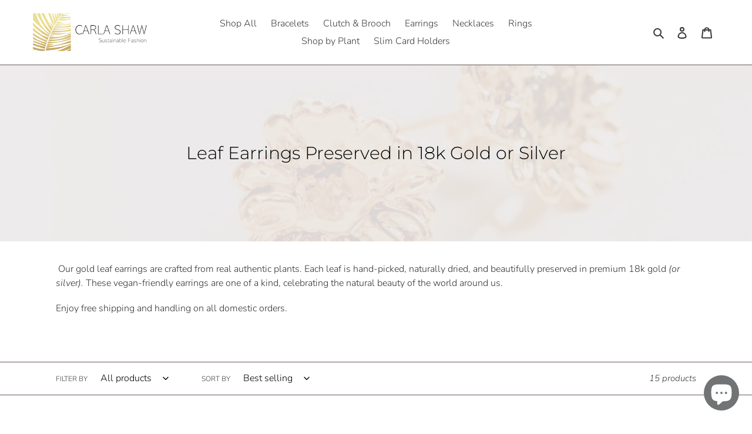

--- FILE ---
content_type: text/html; charset=utf-8
request_url: https://carlashawfashion.com/collections/plant-leaf-earrings
body_size: 44810
content:
<!doctype html>
<html class="no-js" lang="en">
<head>
  <meta charset="utf-8">
  <meta http-equiv="X-UA-Compatible" content="IE=edge,chrome=1">
  <meta name="viewport" content="width=device-width,initial-scale=1">
  <meta name="theme-color" content="#616161">

  <link rel="preconnect" href="https://cdn.shopify.com" crossorigin>
  <link rel="preconnect" href="https://fonts.shopifycdn.com" crossorigin>
  <link rel="preconnect" href="https://monorail-edge.shopifysvc.com"><link rel="preload" href="//carlashawfashion.com/cdn/shop/t/5/assets/theme.css?v=162270504889736561121715217242" as="style">
  <link rel="preload" as="font" href="//carlashawfashion.com/cdn/fonts/montserrat/montserrat_n3.29e699231893fd243e1620595067294bb067ba2a.woff2" type="font/woff2" crossorigin>
  <link rel="preload" as="font" href="//carlashawfashion.com/cdn/fonts/nunito/nunito_n3.c1d7c2242f5519d084eafc479d7cc132bcc8c480.woff2" type="font/woff2" crossorigin>
  <link rel="preload" as="font" href="//carlashawfashion.com/cdn/fonts/nunito/nunito_n7.37cf9b8cf43b3322f7e6e13ad2aad62ab5dc9109.woff2" type="font/woff2" crossorigin>
  <link rel="preload" href="//carlashawfashion.com/cdn/shop/t/5/assets/theme.js?v=16203573537316399521626461324" as="script">
  <link rel="preload" href="//carlashawfashion.com/cdn/shop/t/5/assets/lazysizes.js?v=63098554868324070131626461323" as="script"><link rel="canonical" href="https://carlashawfashion.com/collections/plant-leaf-earrings"><link rel="shortcut icon" href="//carlashawfashion.com/cdn/shop/files/CS_golden_gray_transparent_-_gold_f57605f5-f262-4fd1-9550-9bb4ee677561_32x32.png?v=1657654438" type="image/png"><title>18k Gold Leaf Earrings Made with Real Plants
&ndash; CARLA SHAW</title><meta name="description" content="Gold leaf earrings made with real plants, preserved in 18k gold, rose gold, or silver. Handcrafted &amp; responsibly sourced plant earrings. Free USA shipping."><!-- /snippets/social-meta-tags.liquid -->


<meta property="og:site_name" content="CARLA SHAW">
<meta property="og:url" content="https://carlashawfashion.com/collections/plant-leaf-earrings">
<meta property="og:title" content="18k Gold Leaf Earrings Made with Real Plants">
<meta property="og:type" content="product.group">
<meta property="og:description" content="Gold leaf earrings made with real plants, preserved in 18k gold, rose gold, or silver. Handcrafted &amp; responsibly sourced plant earrings. Free USA shipping."><meta property="og:image" content="http://carlashawfashion.com/cdn/shop/collections/sustainable-fashion-jewelry-brazil-leaf-225.jpg?v=1721936450">
  <meta property="og:image:secure_url" content="https://carlashawfashion.com/cdn/shop/collections/sustainable-fashion-jewelry-brazil-leaf-225.jpg?v=1721936450">
  <meta property="og:image:width" content="3648">
  <meta property="og:image:height" content="1504">


<meta name="twitter:card" content="summary_large_image">
<meta name="twitter:title" content="18k Gold Leaf Earrings Made with Real Plants">
<meta name="twitter:description" content="Gold leaf earrings made with real plants, preserved in 18k gold, rose gold, or silver. Handcrafted &amp; responsibly sourced plant earrings. Free USA shipping.">

  
<style data-shopify>
:root {
    --color-text: #3a3a3a;
    --color-text-rgb: 58, 58, 58;
    --color-body-text: #333232;
    --color-sale-text: #EA0606;
    --color-small-button-text-border: #3a3a3a;
    --color-text-field: #ffffff;
    --color-text-field-text: #000000;
    --color-text-field-text-rgb: 0, 0, 0;

    --color-btn-primary: #616161;
    --color-btn-primary-darker: #484848;
    --color-btn-primary-text: #ffffff;

    --color-blankstate: rgba(51, 50, 50, 0.35);
    --color-blankstate-border: rgba(51, 50, 50, 0.2);
    --color-blankstate-background: rgba(51, 50, 50, 0.1);

    --color-text-focus:#606060;
    --color-overlay-text-focus:#e6e6e6;
    --color-btn-primary-focus:#484848;
    --color-btn-social-focus:#4c4141;
    --color-small-button-text-border-focus:#606060;
    --predictive-search-focus:#f2f2f2;

    --color-body: #ffffff;
    --color-bg: #ffffff;
    --color-bg-rgb: 255, 255, 255;
    --color-bg-alt: rgba(51, 50, 50, 0.05);
    --color-bg-currency-selector: rgba(51, 50, 50, 0.2);

    --color-overlay-title-text: #ffffff;
    --color-image-overlay: #685858;
    --color-image-overlay-rgb: 104, 88, 88;--opacity-image-overlay: 0.11;--hover-overlay-opacity: 0.51;

    --color-border: #685858;
    --color-border-form: #cccccc;
    --color-border-form-darker: #b3b3b3;

    --svg-select-icon: url(//carlashawfashion.com/cdn/shop/t/5/assets/ico-select.svg?v=29003672709104678581626461337);
    --slick-img-url: url(//carlashawfashion.com/cdn/shop/t/5/assets/ajax-loader.gif?v=41356863302472015721626461320);

    --font-weight-body--bold: 700;
    --font-weight-body--bolder: 400;

    --font-stack-header: Montserrat, sans-serif;
    --font-style-header: normal;
    --font-weight-header: 300;

    --font-stack-body: Nunito, sans-serif;
    --font-style-body: normal;
    --font-weight-body: 300;

    --font-size-header: 24;

    --font-size-base: 16;

    --font-h1-desktop: 32;
    --font-h1-mobile: 30;
    --font-h2-desktop: 18;
    --font-h2-mobile: 16;
    --font-h3-mobile: 18;
    --font-h4-desktop: 16;
    --font-h4-mobile: 14;
    --font-h5-desktop: 13;
    --font-h5-mobile: 12;
    --font-h6-desktop: 12;
    --font-h6-mobile: 11;

    --font-mega-title-large-desktop: 60;

    --font-rich-text-large: 18;
    --font-rich-text-small: 14;

    
--color-video-bg: #f2f2f2;

    
    --global-color-image-loader-primary: rgba(58, 58, 58, 0.06);
    --global-color-image-loader-secondary: rgba(58, 58, 58, 0.12);
  }
</style>


  <style>*,::after,::before{box-sizing:border-box}body{margin:0}body,html{background-color:var(--color-body)}body,button{font-size:calc(var(--font-size-base) * 1px);font-family:var(--font-stack-body);font-style:var(--font-style-body);font-weight:var(--font-weight-body);color:var(--color-text);line-height:1.5}body,button{-webkit-font-smoothing:antialiased;-webkit-text-size-adjust:100%}.border-bottom{border-bottom:1px solid var(--color-border)}.btn--link{background-color:transparent;border:0;margin:0;color:var(--color-text);text-align:left}.text-right{text-align:right}.icon{display:inline-block;width:20px;height:20px;vertical-align:middle;fill:currentColor}.icon__fallback-text,.visually-hidden{position:absolute!important;overflow:hidden;clip:rect(0 0 0 0);height:1px;width:1px;margin:-1px;padding:0;border:0}svg.icon:not(.icon--full-color) circle,svg.icon:not(.icon--full-color) ellipse,svg.icon:not(.icon--full-color) g,svg.icon:not(.icon--full-color) line,svg.icon:not(.icon--full-color) path,svg.icon:not(.icon--full-color) polygon,svg.icon:not(.icon--full-color) polyline,svg.icon:not(.icon--full-color) rect,symbol.icon:not(.icon--full-color) circle,symbol.icon:not(.icon--full-color) ellipse,symbol.icon:not(.icon--full-color) g,symbol.icon:not(.icon--full-color) line,symbol.icon:not(.icon--full-color) path,symbol.icon:not(.icon--full-color) polygon,symbol.icon:not(.icon--full-color) polyline,symbol.icon:not(.icon--full-color) rect{fill:inherit;stroke:inherit}li{list-style:none}.list--inline{padding:0;margin:0}.list--inline>li{display:inline-block;margin-bottom:0;vertical-align:middle}a{color:var(--color-text);text-decoration:none}.h1,.h2,h1,h2{margin:0 0 17.5px;font-family:var(--font-stack-header);font-style:var(--font-style-header);font-weight:var(--font-weight-header);line-height:1.2;overflow-wrap:break-word;word-wrap:break-word}.h1 a,.h2 a,h1 a,h2 a{color:inherit;text-decoration:none;font-weight:inherit}.h1,h1{font-size:calc(((var(--font-h1-desktop))/ (var(--font-size-base))) * 1em);text-transform:none;letter-spacing:0}@media only screen and (max-width:749px){.h1,h1{font-size:calc(((var(--font-h1-mobile))/ (var(--font-size-base))) * 1em)}}.h2,h2{font-size:calc(((var(--font-h2-desktop))/ (var(--font-size-base))) * 1em);text-transform:uppercase;letter-spacing:.1em}@media only screen and (max-width:749px){.h2,h2{font-size:calc(((var(--font-h2-mobile))/ (var(--font-size-base))) * 1em)}}p{color:var(--color-body-text);margin:0 0 19.44444px}@media only screen and (max-width:749px){p{font-size:calc(((var(--font-size-base) - 1)/ (var(--font-size-base))) * 1em)}}p:last-child{margin-bottom:0}@media only screen and (max-width:749px){.small--hide{display:none!important}}.grid{list-style:none;margin:0;padding:0;margin-left:-30px}.grid::after{content:'';display:table;clear:both}@media only screen and (max-width:749px){.grid{margin-left:-22px}}.grid::after{content:'';display:table;clear:both}.grid--no-gutters{margin-left:0}.grid--no-gutters .grid__item{padding-left:0}.grid--table{display:table;table-layout:fixed;width:100%}.grid--table>.grid__item{float:none;display:table-cell;vertical-align:middle}.grid__item{float:left;padding-left:30px;width:100%}@media only screen and (max-width:749px){.grid__item{padding-left:22px}}.grid__item[class*="--push"]{position:relative}@media only screen and (min-width:750px){.medium-up--one-quarter{width:25%}.medium-up--push-one-third{width:33.33%}.medium-up--one-half{width:50%}.medium-up--push-one-third{left:33.33%;position:relative}}.site-header{position:relative;background-color:var(--color-body)}@media only screen and (max-width:749px){.site-header{border-bottom:1px solid var(--color-border)}}@media only screen and (min-width:750px){.site-header{padding:0 55px}.site-header.logo--center{padding-top:30px}}.site-header__logo{margin:15px 0}.logo-align--center .site-header__logo{text-align:center;margin:0 auto}@media only screen and (max-width:749px){.logo-align--center .site-header__logo{text-align:left;margin:15px 0}}@media only screen and (max-width:749px){.site-header__logo{padding-left:22px;text-align:left}.site-header__logo img{margin:0}}.site-header__logo-link{display:inline-block;word-break:break-word}@media only screen and (min-width:750px){.logo-align--center .site-header__logo-link{margin:0 auto}}.site-header__logo-image{display:block}@media only screen and (min-width:750px){.site-header__logo-image{margin:0 auto}}.site-header__logo-image img{width:100%}.site-header__logo-image--centered img{margin:0 auto}.site-header__logo img{display:block}.site-header__icons{position:relative;white-space:nowrap}@media only screen and (max-width:749px){.site-header__icons{width:auto;padding-right:13px}.site-header__icons .btn--link,.site-header__icons .site-header__cart{font-size:calc(((var(--font-size-base))/ (var(--font-size-base))) * 1em)}}.site-header__icons-wrapper{position:relative;display:-webkit-flex;display:-ms-flexbox;display:flex;width:100%;-ms-flex-align:center;-webkit-align-items:center;-moz-align-items:center;-ms-align-items:center;-o-align-items:center;align-items:center;-webkit-justify-content:flex-end;-ms-justify-content:flex-end;justify-content:flex-end}.site-header__account,.site-header__cart,.site-header__search{position:relative}.site-header__search.site-header__icon{display:none}@media only screen and (min-width:1400px){.site-header__search.site-header__icon{display:block}}.site-header__search-toggle{display:block}@media only screen and (min-width:750px){.site-header__account,.site-header__cart{padding:10px 11px}}.site-header__cart-title,.site-header__search-title{position:absolute!important;overflow:hidden;clip:rect(0 0 0 0);height:1px;width:1px;margin:-1px;padding:0;border:0;display:block;vertical-align:middle}.site-header__cart-title{margin-right:3px}.site-header__cart-count{display:flex;align-items:center;justify-content:center;position:absolute;right:.4rem;top:.2rem;font-weight:700;background-color:var(--color-btn-primary);color:var(--color-btn-primary-text);border-radius:50%;min-width:1em;height:1em}.site-header__cart-count span{font-family:HelveticaNeue,"Helvetica Neue",Helvetica,Arial,sans-serif;font-size:calc(11em / 16);line-height:1}@media only screen and (max-width:749px){.site-header__cart-count{top:calc(7em / 16);right:0;border-radius:50%;min-width:calc(19em / 16);height:calc(19em / 16)}}@media only screen and (max-width:749px){.site-header__cart-count span{padding:.25em calc(6em / 16);font-size:12px}}.site-header__menu{display:none}@media only screen and (max-width:749px){.site-header__icon{display:inline-block;vertical-align:middle;padding:10px 11px;margin:0}}@media only screen and (min-width:750px){.site-header__icon .icon-search{margin-right:3px}}.announcement-bar{z-index:10;position:relative;text-align:center;border-bottom:1px solid transparent;padding:2px}.announcement-bar__link{display:block}.announcement-bar__message{display:block;padding:11px 22px;font-size:calc(((16)/ (var(--font-size-base))) * 1em);font-weight:var(--font-weight-header)}@media only screen and (min-width:750px){.announcement-bar__message{padding-left:55px;padding-right:55px}}.site-nav{position:relative;padding:0;text-align:center;margin:25px 0}.site-nav a{padding:3px 10px}.site-nav__link{display:block;white-space:nowrap}.site-nav--centered .site-nav__link{padding-top:0}.site-nav__link .icon-chevron-down{width:calc(8em / 16);height:calc(8em / 16);margin-left:.5rem}.site-nav__label{border-bottom:1px solid transparent}.site-nav__link--active .site-nav__label{border-bottom-color:var(--color-text)}.site-nav__link--button{border:none;background-color:transparent;padding:3px 10px}.site-header__mobile-nav{z-index:11;position:relative;background-color:var(--color-body)}@media only screen and (max-width:749px){.site-header__mobile-nav{display:-webkit-flex;display:-ms-flexbox;display:flex;width:100%;-ms-flex-align:center;-webkit-align-items:center;-moz-align-items:center;-ms-align-items:center;-o-align-items:center;align-items:center}}.mobile-nav--open .icon-close{display:none}.main-content{opacity:0}.main-content .shopify-section{display:none}.main-content .shopify-section:first-child{display:inherit}.critical-hidden{display:none}</style>

  <script>
    window.performance.mark('debut:theme_stylesheet_loaded.start');

    function onLoadStylesheet() {
      performance.mark('debut:theme_stylesheet_loaded.end');
      performance.measure('debut:theme_stylesheet_loaded', 'debut:theme_stylesheet_loaded.start', 'debut:theme_stylesheet_loaded.end');

      var url = "//carlashawfashion.com/cdn/shop/t/5/assets/theme.css?v=162270504889736561121715217242";
      var link = document.querySelector('link[href="' + url + '"]');
      link.loaded = true;
      link.dispatchEvent(new Event('load'));
    }
  </script>

  <link rel="stylesheet" href="//carlashawfashion.com/cdn/shop/t/5/assets/theme.css?v=162270504889736561121715217242" type="text/css" media="print" onload="this.media='all';onLoadStylesheet()">

  <style>
    @font-face {
  font-family: Montserrat;
  font-weight: 300;
  font-style: normal;
  font-display: swap;
  src: url("//carlashawfashion.com/cdn/fonts/montserrat/montserrat_n3.29e699231893fd243e1620595067294bb067ba2a.woff2") format("woff2"),
       url("//carlashawfashion.com/cdn/fonts/montserrat/montserrat_n3.64ed56f012a53c08a49d49bd7e0c8d2f46119150.woff") format("woff");
}

    @font-face {
  font-family: Nunito;
  font-weight: 300;
  font-style: normal;
  font-display: swap;
  src: url("//carlashawfashion.com/cdn/fonts/nunito/nunito_n3.c1d7c2242f5519d084eafc479d7cc132bcc8c480.woff2") format("woff2"),
       url("//carlashawfashion.com/cdn/fonts/nunito/nunito_n3.d543cae3671591d99f8b7ed9ea9ca8387fc73b09.woff") format("woff");
}

    @font-face {
  font-family: Nunito;
  font-weight: 700;
  font-style: normal;
  font-display: swap;
  src: url("//carlashawfashion.com/cdn/fonts/nunito/nunito_n7.37cf9b8cf43b3322f7e6e13ad2aad62ab5dc9109.woff2") format("woff2"),
       url("//carlashawfashion.com/cdn/fonts/nunito/nunito_n7.45cfcfadc6630011252d54d5f5a2c7c98f60d5de.woff") format("woff");
}

    @font-face {
  font-family: Nunito;
  font-weight: 400;
  font-style: normal;
  font-display: swap;
  src: url("//carlashawfashion.com/cdn/fonts/nunito/nunito_n4.fc49103dc396b42cae9460289072d384b6c6eb63.woff2") format("woff2"),
       url("//carlashawfashion.com/cdn/fonts/nunito/nunito_n4.5d26d13beeac3116db2479e64986cdeea4c8fbdd.woff") format("woff");
}

    @font-face {
  font-family: Nunito;
  font-weight: 300;
  font-style: italic;
  font-display: swap;
  src: url("//carlashawfashion.com/cdn/fonts/nunito/nunito_i3.11db3ddffd5485d801b7a5d8a24c3b0e446751f1.woff2") format("woff2"),
       url("//carlashawfashion.com/cdn/fonts/nunito/nunito_i3.7f37c552f86f3fb4c0aae0353840b033f9f464a0.woff") format("woff");
}

    @font-face {
  font-family: Nunito;
  font-weight: 700;
  font-style: italic;
  font-display: swap;
  src: url("//carlashawfashion.com/cdn/fonts/nunito/nunito_i7.3f8ba2027bc9ceb1b1764ecab15bae73f86c4632.woff2") format("woff2"),
       url("//carlashawfashion.com/cdn/fonts/nunito/nunito_i7.82bfb5f86ec77ada3c9f660da22064c2e46e1469.woff") format("woff");
}

  </style>

  <script>
    var theme = {
      breakpoints: {
        medium: 750,
        large: 990,
        widescreen: 1400
      },
      strings: {
        addToCart: "Add to cart",
        soldOut: "Sold out",
        unavailable: "Unavailable",
        regularPrice: "Regular price",
        salePrice: "Sale price",
        sale: "Sale",
        fromLowestPrice: "from [price]",
        vendor: "Vendor",
        showMore: "Show More",
        showLess: "Show Less",
        searchFor: "Search for",
        addressError: "Error looking up that address",
        addressNoResults: "No results for that address",
        addressQueryLimit: "You have exceeded the Google API usage limit. Consider upgrading to a \u003ca href=\"https:\/\/developers.google.com\/maps\/premium\/usage-limits\"\u003ePremium Plan\u003c\/a\u003e.",
        authError: "There was a problem authenticating your Google Maps account.",
        newWindow: "Opens in a new window.",
        external: "Opens external website.",
        newWindowExternal: "Opens external website in a new window.",
        removeLabel: "Remove [product]",
        update: "Update",
        quantity: "Quantity",
        discountedTotal: "Discounted total",
        regularTotal: "Regular total",
        priceColumn: "See Price column for discount details.",
        quantityMinimumMessage: "Quantity must be 1 or more",
        cartError: "There was an error while updating your cart. Please try again.",
        removedItemMessage: "Removed \u003cspan class=\"cart__removed-product-details\"\u003e([quantity]) [link]\u003c\/span\u003e from your cart.",
        unitPrice: "Unit price",
        unitPriceSeparator: "per",
        oneCartCount: "1 item",
        otherCartCount: "[count] items",
        quantityLabel: "Quantity: [count]",
        products: "Products",
        loading: "Loading",
        number_of_results: "[result_number] of [results_count]",
        number_of_results_found: "[results_count] results found",
        one_result_found: "1 result found"
      },
      moneyFormat: "${{amount_no_decimals}}",
      moneyFormatWithCurrency: "${{amount_no_decimals}} USD",
      settings: {
        predictiveSearchEnabled: true,
        predictiveSearchShowPrice: false,
        predictiveSearchShowVendor: false
      },
      stylesheet: "//carlashawfashion.com/cdn/shop/t/5/assets/theme.css?v=162270504889736561121715217242"
    };theme.backToCollection = {
        collection: {
          title: "Leaf Earrings Preserved in 18k Gold or Silver",
          link: "https://carlashawfashion.com/collections/plant-leaf-earrings"
        }
      };
      sessionStorage.setItem("backToCollection", JSON.stringify(theme.backToCollection.collection));document.documentElement.className = document.documentElement.className.replace('no-js', 'js');
  </script><script src="//carlashawfashion.com/cdn/shop/t/5/assets/theme.js?v=16203573537316399521626461324" defer="defer"></script>
  <script src="//carlashawfashion.com/cdn/shop/t/5/assets/lazysizes.js?v=63098554868324070131626461323" async="async"></script>

  <script type="text/javascript">
    if (window.MSInputMethodContext && document.documentMode) {
      var scripts = document.getElementsByTagName('script')[0];
      var polyfill = document.createElement("script");
      polyfill.defer = true;
      polyfill.src = "//carlashawfashion.com/cdn/shop/t/5/assets/ie11CustomProperties.min.js?v=146208399201472936201626461322";

      scripts.parentNode.insertBefore(polyfill, scripts);
    }
  </script>

  <script>window.performance && window.performance.mark && window.performance.mark('shopify.content_for_header.start');</script><meta name="facebook-domain-verification" content="l8819dadk1pdvspb1jhyvtm3hwo4bx">
<meta name="facebook-domain-verification" content="589yl91ztze02085tfty5vep83tdt3">
<meta name="facebook-domain-verification" content="57nm2l7elin8jnrif6hvgwdjrhete5">
<meta name="facebook-domain-verification" content="cy13hxvqku7oz312wsswr91roxrize">
<meta name="facebook-domain-verification" content="pbhxuc47spytnl34f1optgmwsz432j">
<meta name="facebook-domain-verification" content="3e2dwz8g0nnnzgy8nypgs8ok74te9g">
<meta name="facebook-domain-verification" content="315v8cr4glgg5yl77xg484l1j9lcoe">
<meta name="facebook-domain-verification" content="telpkz0kzhrkskv9q9b8nucbr0t29j">
<meta name="google-site-verification" content="RhP2jMT8rdx0fYijX9Sugd_kIKzbbWRPUpTTjiOu75c">
<meta id="shopify-digital-wallet" name="shopify-digital-wallet" content="/55327162555/digital_wallets/dialog">
<meta name="shopify-checkout-api-token" content="0b45c79e2d9184bd832bf5eb9a086654">
<meta id="in-context-paypal-metadata" data-shop-id="55327162555" data-venmo-supported="false" data-environment="production" data-locale="en_US" data-paypal-v4="true" data-currency="USD">
<link rel="alternate" type="application/atom+xml" title="Feed" href="/collections/plant-leaf-earrings.atom" />
<link rel="next" href="/collections/plant-leaf-earrings?page=2">
<link rel="alternate" type="application/json+oembed" href="https://carlashawfashion.com/collections/plant-leaf-earrings.oembed">
<script async="async" src="/checkouts/internal/preloads.js?locale=en-US"></script>
<link rel="preconnect" href="https://shop.app" crossorigin="anonymous">
<script async="async" src="https://shop.app/checkouts/internal/preloads.js?locale=en-US&shop_id=55327162555" crossorigin="anonymous"></script>
<script id="apple-pay-shop-capabilities" type="application/json">{"shopId":55327162555,"countryCode":"US","currencyCode":"USD","merchantCapabilities":["supports3DS"],"merchantId":"gid:\/\/shopify\/Shop\/55327162555","merchantName":"CARLA SHAW","requiredBillingContactFields":["postalAddress","email"],"requiredShippingContactFields":["postalAddress","email"],"shippingType":"shipping","supportedNetworks":["visa","masterCard","amex","discover","elo","jcb"],"total":{"type":"pending","label":"CARLA SHAW","amount":"1.00"},"shopifyPaymentsEnabled":true,"supportsSubscriptions":true}</script>
<script id="shopify-features" type="application/json">{"accessToken":"0b45c79e2d9184bd832bf5eb9a086654","betas":["rich-media-storefront-analytics"],"domain":"carlashawfashion.com","predictiveSearch":true,"shopId":55327162555,"locale":"en"}</script>
<script>var Shopify = Shopify || {};
Shopify.shop = "carla-shaw-fashion.myshopify.com";
Shopify.locale = "en";
Shopify.currency = {"active":"USD","rate":"1.0"};
Shopify.country = "US";
Shopify.theme = {"name":"Final Theme","id":125109829819,"schema_name":"Debut","schema_version":"17.13.0","theme_store_id":796,"role":"main"};
Shopify.theme.handle = "null";
Shopify.theme.style = {"id":null,"handle":null};
Shopify.cdnHost = "carlashawfashion.com/cdn";
Shopify.routes = Shopify.routes || {};
Shopify.routes.root = "/";</script>
<script type="module">!function(o){(o.Shopify=o.Shopify||{}).modules=!0}(window);</script>
<script>!function(o){function n(){var o=[];function n(){o.push(Array.prototype.slice.apply(arguments))}return n.q=o,n}var t=o.Shopify=o.Shopify||{};t.loadFeatures=n(),t.autoloadFeatures=n()}(window);</script>
<script>
  window.ShopifyPay = window.ShopifyPay || {};
  window.ShopifyPay.apiHost = "shop.app\/pay";
  window.ShopifyPay.redirectState = null;
</script>
<script id="shop-js-analytics" type="application/json">{"pageType":"collection"}</script>
<script defer="defer" async type="module" src="//carlashawfashion.com/cdn/shopifycloud/shop-js/modules/v2/client.init-shop-cart-sync_C5BV16lS.en.esm.js"></script>
<script defer="defer" async type="module" src="//carlashawfashion.com/cdn/shopifycloud/shop-js/modules/v2/chunk.common_CygWptCX.esm.js"></script>
<script type="module">
  await import("//carlashawfashion.com/cdn/shopifycloud/shop-js/modules/v2/client.init-shop-cart-sync_C5BV16lS.en.esm.js");
await import("//carlashawfashion.com/cdn/shopifycloud/shop-js/modules/v2/chunk.common_CygWptCX.esm.js");

  window.Shopify.SignInWithShop?.initShopCartSync?.({"fedCMEnabled":true,"windoidEnabled":true});

</script>
<script>
  window.Shopify = window.Shopify || {};
  if (!window.Shopify.featureAssets) window.Shopify.featureAssets = {};
  window.Shopify.featureAssets['shop-js'] = {"shop-cart-sync":["modules/v2/client.shop-cart-sync_ZFArdW7E.en.esm.js","modules/v2/chunk.common_CygWptCX.esm.js"],"init-fed-cm":["modules/v2/client.init-fed-cm_CmiC4vf6.en.esm.js","modules/v2/chunk.common_CygWptCX.esm.js"],"shop-button":["modules/v2/client.shop-button_tlx5R9nI.en.esm.js","modules/v2/chunk.common_CygWptCX.esm.js"],"shop-cash-offers":["modules/v2/client.shop-cash-offers_DOA2yAJr.en.esm.js","modules/v2/chunk.common_CygWptCX.esm.js","modules/v2/chunk.modal_D71HUcav.esm.js"],"init-windoid":["modules/v2/client.init-windoid_sURxWdc1.en.esm.js","modules/v2/chunk.common_CygWptCX.esm.js"],"shop-toast-manager":["modules/v2/client.shop-toast-manager_ClPi3nE9.en.esm.js","modules/v2/chunk.common_CygWptCX.esm.js"],"init-shop-email-lookup-coordinator":["modules/v2/client.init-shop-email-lookup-coordinator_B8hsDcYM.en.esm.js","modules/v2/chunk.common_CygWptCX.esm.js"],"init-shop-cart-sync":["modules/v2/client.init-shop-cart-sync_C5BV16lS.en.esm.js","modules/v2/chunk.common_CygWptCX.esm.js"],"avatar":["modules/v2/client.avatar_BTnouDA3.en.esm.js"],"pay-button":["modules/v2/client.pay-button_FdsNuTd3.en.esm.js","modules/v2/chunk.common_CygWptCX.esm.js"],"init-customer-accounts":["modules/v2/client.init-customer-accounts_DxDtT_ad.en.esm.js","modules/v2/client.shop-login-button_C5VAVYt1.en.esm.js","modules/v2/chunk.common_CygWptCX.esm.js","modules/v2/chunk.modal_D71HUcav.esm.js"],"init-shop-for-new-customer-accounts":["modules/v2/client.init-shop-for-new-customer-accounts_ChsxoAhi.en.esm.js","modules/v2/client.shop-login-button_C5VAVYt1.en.esm.js","modules/v2/chunk.common_CygWptCX.esm.js","modules/v2/chunk.modal_D71HUcav.esm.js"],"shop-login-button":["modules/v2/client.shop-login-button_C5VAVYt1.en.esm.js","modules/v2/chunk.common_CygWptCX.esm.js","modules/v2/chunk.modal_D71HUcav.esm.js"],"init-customer-accounts-sign-up":["modules/v2/client.init-customer-accounts-sign-up_CPSyQ0Tj.en.esm.js","modules/v2/client.shop-login-button_C5VAVYt1.en.esm.js","modules/v2/chunk.common_CygWptCX.esm.js","modules/v2/chunk.modal_D71HUcav.esm.js"],"shop-follow-button":["modules/v2/client.shop-follow-button_Cva4Ekp9.en.esm.js","modules/v2/chunk.common_CygWptCX.esm.js","modules/v2/chunk.modal_D71HUcav.esm.js"],"checkout-modal":["modules/v2/client.checkout-modal_BPM8l0SH.en.esm.js","modules/v2/chunk.common_CygWptCX.esm.js","modules/v2/chunk.modal_D71HUcav.esm.js"],"lead-capture":["modules/v2/client.lead-capture_Bi8yE_yS.en.esm.js","modules/v2/chunk.common_CygWptCX.esm.js","modules/v2/chunk.modal_D71HUcav.esm.js"],"shop-login":["modules/v2/client.shop-login_D6lNrXab.en.esm.js","modules/v2/chunk.common_CygWptCX.esm.js","modules/v2/chunk.modal_D71HUcav.esm.js"],"payment-terms":["modules/v2/client.payment-terms_CZxnsJam.en.esm.js","modules/v2/chunk.common_CygWptCX.esm.js","modules/v2/chunk.modal_D71HUcav.esm.js"]};
</script>
<script>(function() {
  var isLoaded = false;
  function asyncLoad() {
    if (isLoaded) return;
    isLoaded = true;
    var urls = ["\/\/shopify.privy.com\/widget.js?shop=carla-shaw-fashion.myshopify.com","https:\/\/cdn-bundler.nice-team.net\/app\/js\/bundler.js?shop=carla-shaw-fashion.myshopify.com","https:\/\/cdn.nfcube.com\/instafeed-e7df48f84427a030fc71f629ae261799.js?shop=carla-shaw-fashion.myshopify.com","https:\/\/app.covet.pics\/covet-pics-widget-inject.js?shop=carla-shaw-fashion.myshopify.com","https:\/\/boostsales.apps.avada.io\/scripttag\/avada-tracking.min.js?shop=carla-shaw-fashion.myshopify.com","https:\/\/boostsales.apps.avada.io\/scripttag\/avada-countdownv2.min.js?shop=carla-shaw-fashion.myshopify.com","https:\/\/boostsales.apps.avada.io\/scripttag\/avada-badgev2.min.js?shop=carla-shaw-fashion.myshopify.com"];
    for (var i = 0; i < urls.length; i++) {
      var s = document.createElement('script');
      s.type = 'text/javascript';
      s.async = true;
      s.src = urls[i];
      var x = document.getElementsByTagName('script')[0];
      x.parentNode.insertBefore(s, x);
    }
  };
  if(window.attachEvent) {
    window.attachEvent('onload', asyncLoad);
  } else {
    window.addEventListener('load', asyncLoad, false);
  }
})();</script>
<script id="__st">var __st={"a":55327162555,"offset":-18000,"reqid":"399f4ce8-2938-4ba6-99dc-b2d024d0cf39-1768643155","pageurl":"carlashawfashion.com\/collections\/plant-leaf-earrings","u":"c1c0d589b0f1","p":"collection","rtyp":"collection","rid":270924218555};</script>
<script>window.ShopifyPaypalV4VisibilityTracking = true;</script>
<script id="captcha-bootstrap">!function(){'use strict';const t='contact',e='account',n='new_comment',o=[[t,t],['blogs',n],['comments',n],[t,'customer']],c=[[e,'customer_login'],[e,'guest_login'],[e,'recover_customer_password'],[e,'create_customer']],r=t=>t.map((([t,e])=>`form[action*='/${t}']:not([data-nocaptcha='true']) input[name='form_type'][value='${e}']`)).join(','),a=t=>()=>t?[...document.querySelectorAll(t)].map((t=>t.form)):[];function s(){const t=[...o],e=r(t);return a(e)}const i='password',u='form_key',d=['recaptcha-v3-token','g-recaptcha-response','h-captcha-response',i],f=()=>{try{return window.sessionStorage}catch{return}},m='__shopify_v',_=t=>t.elements[u];function p(t,e,n=!1){try{const o=window.sessionStorage,c=JSON.parse(o.getItem(e)),{data:r}=function(t){const{data:e,action:n}=t;return t[m]||n?{data:e,action:n}:{data:t,action:n}}(c);for(const[e,n]of Object.entries(r))t.elements[e]&&(t.elements[e].value=n);n&&o.removeItem(e)}catch(o){console.error('form repopulation failed',{error:o})}}const l='form_type',E='cptcha';function T(t){t.dataset[E]=!0}const w=window,h=w.document,L='Shopify',v='ce_forms',y='captcha';let A=!1;((t,e)=>{const n=(g='f06e6c50-85a8-45c8-87d0-21a2b65856fe',I='https://cdn.shopify.com/shopifycloud/storefront-forms-hcaptcha/ce_storefront_forms_captcha_hcaptcha.v1.5.2.iife.js',D={infoText:'Protected by hCaptcha',privacyText:'Privacy',termsText:'Terms'},(t,e,n)=>{const o=w[L][v],c=o.bindForm;if(c)return c(t,g,e,D).then(n);var r;o.q.push([[t,g,e,D],n]),r=I,A||(h.body.append(Object.assign(h.createElement('script'),{id:'captcha-provider',async:!0,src:r})),A=!0)});var g,I,D;w[L]=w[L]||{},w[L][v]=w[L][v]||{},w[L][v].q=[],w[L][y]=w[L][y]||{},w[L][y].protect=function(t,e){n(t,void 0,e),T(t)},Object.freeze(w[L][y]),function(t,e,n,w,h,L){const[v,y,A,g]=function(t,e,n){const i=e?o:[],u=t?c:[],d=[...i,...u],f=r(d),m=r(i),_=r(d.filter((([t,e])=>n.includes(e))));return[a(f),a(m),a(_),s()]}(w,h,L),I=t=>{const e=t.target;return e instanceof HTMLFormElement?e:e&&e.form},D=t=>v().includes(t);t.addEventListener('submit',(t=>{const e=I(t);if(!e)return;const n=D(e)&&!e.dataset.hcaptchaBound&&!e.dataset.recaptchaBound,o=_(e),c=g().includes(e)&&(!o||!o.value);(n||c)&&t.preventDefault(),c&&!n&&(function(t){try{if(!f())return;!function(t){const e=f();if(!e)return;const n=_(t);if(!n)return;const o=n.value;o&&e.removeItem(o)}(t);const e=Array.from(Array(32),(()=>Math.random().toString(36)[2])).join('');!function(t,e){_(t)||t.append(Object.assign(document.createElement('input'),{type:'hidden',name:u})),t.elements[u].value=e}(t,e),function(t,e){const n=f();if(!n)return;const o=[...t.querySelectorAll(`input[type='${i}']`)].map((({name:t})=>t)),c=[...d,...o],r={};for(const[a,s]of new FormData(t).entries())c.includes(a)||(r[a]=s);n.setItem(e,JSON.stringify({[m]:1,action:t.action,data:r}))}(t,e)}catch(e){console.error('failed to persist form',e)}}(e),e.submit())}));const S=(t,e)=>{t&&!t.dataset[E]&&(n(t,e.some((e=>e===t))),T(t))};for(const o of['focusin','change'])t.addEventListener(o,(t=>{const e=I(t);D(e)&&S(e,y())}));const B=e.get('form_key'),M=e.get(l),P=B&&M;t.addEventListener('DOMContentLoaded',(()=>{const t=y();if(P)for(const e of t)e.elements[l].value===M&&p(e,B);[...new Set([...A(),...v().filter((t=>'true'===t.dataset.shopifyCaptcha))])].forEach((e=>S(e,t)))}))}(h,new URLSearchParams(w.location.search),n,t,e,['guest_login'])})(!0,!0)}();</script>
<script integrity="sha256-4kQ18oKyAcykRKYeNunJcIwy7WH5gtpwJnB7kiuLZ1E=" data-source-attribution="shopify.loadfeatures" defer="defer" src="//carlashawfashion.com/cdn/shopifycloud/storefront/assets/storefront/load_feature-a0a9edcb.js" crossorigin="anonymous"></script>
<script crossorigin="anonymous" defer="defer" src="//carlashawfashion.com/cdn/shopifycloud/storefront/assets/shopify_pay/storefront-65b4c6d7.js?v=20250812"></script>
<script data-source-attribution="shopify.dynamic_checkout.dynamic.init">var Shopify=Shopify||{};Shopify.PaymentButton=Shopify.PaymentButton||{isStorefrontPortableWallets:!0,init:function(){window.Shopify.PaymentButton.init=function(){};var t=document.createElement("script");t.src="https://carlashawfashion.com/cdn/shopifycloud/portable-wallets/latest/portable-wallets.en.js",t.type="module",document.head.appendChild(t)}};
</script>
<script data-source-attribution="shopify.dynamic_checkout.buyer_consent">
  function portableWalletsHideBuyerConsent(e){var t=document.getElementById("shopify-buyer-consent"),n=document.getElementById("shopify-subscription-policy-button");t&&n&&(t.classList.add("hidden"),t.setAttribute("aria-hidden","true"),n.removeEventListener("click",e))}function portableWalletsShowBuyerConsent(e){var t=document.getElementById("shopify-buyer-consent"),n=document.getElementById("shopify-subscription-policy-button");t&&n&&(t.classList.remove("hidden"),t.removeAttribute("aria-hidden"),n.addEventListener("click",e))}window.Shopify?.PaymentButton&&(window.Shopify.PaymentButton.hideBuyerConsent=portableWalletsHideBuyerConsent,window.Shopify.PaymentButton.showBuyerConsent=portableWalletsShowBuyerConsent);
</script>
<script data-source-attribution="shopify.dynamic_checkout.cart.bootstrap">document.addEventListener("DOMContentLoaded",(function(){function t(){return document.querySelector("shopify-accelerated-checkout-cart, shopify-accelerated-checkout")}if(t())Shopify.PaymentButton.init();else{new MutationObserver((function(e,n){t()&&(Shopify.PaymentButton.init(),n.disconnect())})).observe(document.body,{childList:!0,subtree:!0})}}));
</script>
<link id="shopify-accelerated-checkout-styles" rel="stylesheet" media="screen" href="https://carlashawfashion.com/cdn/shopifycloud/portable-wallets/latest/accelerated-checkout-backwards-compat.css" crossorigin="anonymous">
<style id="shopify-accelerated-checkout-cart">
        #shopify-buyer-consent {
  margin-top: 1em;
  display: inline-block;
  width: 100%;
}

#shopify-buyer-consent.hidden {
  display: none;
}

#shopify-subscription-policy-button {
  background: none;
  border: none;
  padding: 0;
  text-decoration: underline;
  font-size: inherit;
  cursor: pointer;
}

#shopify-subscription-policy-button::before {
  box-shadow: none;
}

      </style>

<script>window.performance && window.performance.mark && window.performance.mark('shopify.content_for_header.end');</script>
<!-- "snippets/booster-common.liquid" was not rendered, the associated app was uninstalled -->

  <!-- Facebook Pixel Code -->
<script>
  !function(f,b,e,v,n,t,s)
  {if(f.fbq)return;n=f.fbq=function(){n.callMethod?
  n.callMethod.apply(n,arguments):n.queue.push(arguments)};
  if(!f._fbq)f._fbq=n;n.push=n;n.loaded=!0;n.version='2.0';
  n.queue=[];t=b.createElement(e);t.async=!0;
  t.src=v;s=b.getElementsByTagName(e)[0];
  s.parentNode.insertBefore(t,s)}(window, document,'script',
  'https://connect.facebook.net/en_US/fbevents.js');
  fbq('init', '398261788585801');
  fbq('track', 'PageView');
</script>
<noscript><img height="1" width="1" style="display:none"
  src="https://www.facebook.com/tr?id=398261788585801&ev=PageView&noscript=1"
/></noscript>
<!-- End Facebook Pixel Code -->
    
<!-- Start of Judge.me Core -->
<link rel="dns-prefetch" href="https://cdn.judge.me/">
<script data-cfasync='false' class='jdgm-settings-script'>window.jdgmSettings={"pagination":5,"disable_web_reviews":false,"badge_no_review_text":"No reviews","badge_n_reviews_text":"{{ n }} review/reviews","hide_badge_preview_if_no_reviews":true,"badge_hide_text":false,"enforce_center_preview_badge":false,"widget_title":"Customer Reviews","widget_open_form_text":"Write a review","widget_close_form_text":"Cancel review","widget_refresh_page_text":"Refresh page","widget_summary_text":"Based on {{ number_of_reviews }} review/reviews","widget_no_review_text":"Be the first to write a review","widget_name_field_text":"Display name","widget_verified_name_field_text":"Verified Name (public)","widget_name_placeholder_text":"Display name","widget_required_field_error_text":"This field is required.","widget_email_field_text":"Email address","widget_verified_email_field_text":"Verified Email (private, can not be edited)","widget_email_placeholder_text":"Your email address","widget_email_field_error_text":"Please enter a valid email address.","widget_rating_field_text":"Rating","widget_review_title_field_text":"Review Title","widget_review_title_placeholder_text":"Give your review a title","widget_review_body_field_text":"Review content","widget_review_body_placeholder_text":"Start writing here...","widget_pictures_field_text":"Picture/Video (optional)","widget_submit_review_text":"Submit Review","widget_submit_verified_review_text":"Submit Verified Review","widget_submit_success_msg_with_auto_publish":"Thank you! Please refresh the page in a few moments to see your review. You can remove or edit your review by logging into \u003ca href='https://judge.me/login' target='_blank' rel='nofollow noopener'\u003eJudge.me\u003c/a\u003e","widget_submit_success_msg_no_auto_publish":"Thank you! Your review will be published as soon as it is approved by the shop admin. You can remove or edit your review by logging into \u003ca href='https://judge.me/login' target='_blank' rel='nofollow noopener'\u003eJudge.me\u003c/a\u003e","widget_show_default_reviews_out_of_total_text":"Showing {{ n_reviews_shown }} out of {{ n_reviews }} reviews.","widget_show_all_link_text":"Show all","widget_show_less_link_text":"Show less","widget_author_said_text":"{{ reviewer_name }} said:","widget_days_text":"{{ n }} days ago","widget_weeks_text":"{{ n }} week/weeks ago","widget_months_text":"{{ n }} month/months ago","widget_years_text":"{{ n }} year/years ago","widget_yesterday_text":"Yesterday","widget_today_text":"Today","widget_replied_text":"\u003e\u003e {{ shop_name }} replied:","widget_read_more_text":"Read more","widget_reviewer_name_as_initial":"","widget_rating_filter_color":"#fbcd0a","widget_rating_filter_see_all_text":"See all reviews","widget_sorting_most_recent_text":"Most Recent","widget_sorting_highest_rating_text":"Highest Rating","widget_sorting_lowest_rating_text":"Lowest Rating","widget_sorting_with_pictures_text":"Only Pictures","widget_sorting_most_helpful_text":"Most Helpful","widget_open_question_form_text":"Ask a question","widget_reviews_subtab_text":"Reviews","widget_questions_subtab_text":"Questions","widget_question_label_text":"Question","widget_answer_label_text":"Answer","widget_question_placeholder_text":"Write your question here","widget_submit_question_text":"Submit Question","widget_question_submit_success_text":"Thank you for your question! We will notify you once it gets answered.","verified_badge_text":"Verified","verified_badge_bg_color":"","verified_badge_text_color":"","verified_badge_placement":"left-of-reviewer-name","widget_review_max_height":"","widget_hide_border":false,"widget_social_share":false,"widget_thumb":false,"widget_review_location_show":false,"widget_location_format":"","all_reviews_include_out_of_store_products":true,"all_reviews_out_of_store_text":"(out of store)","all_reviews_pagination":100,"all_reviews_product_name_prefix_text":"about","enable_review_pictures":false,"enable_question_anwser":false,"widget_theme":"default","review_date_format":"mm/dd/yyyy","default_sort_method":"most-recent","widget_product_reviews_subtab_text":"Product Reviews","widget_shop_reviews_subtab_text":"Shop Reviews","widget_other_products_reviews_text":"Reviews for other products","widget_store_reviews_subtab_text":"Store reviews","widget_no_store_reviews_text":"This store hasn't received any reviews yet","widget_web_restriction_product_reviews_text":"This product hasn't received any reviews yet","widget_no_items_text":"No items found","widget_show_more_text":"Show more","widget_write_a_store_review_text":"Write a Store Review","widget_other_languages_heading":"Reviews in Other Languages","widget_translate_review_text":"Translate review to {{ language }}","widget_translating_review_text":"Translating...","widget_show_original_translation_text":"Show original ({{ language }})","widget_translate_review_failed_text":"Review couldn't be translated.","widget_translate_review_retry_text":"Retry","widget_translate_review_try_again_later_text":"Try again later","show_product_url_for_grouped_product":false,"widget_sorting_pictures_first_text":"Pictures First","show_pictures_on_all_rev_page_mobile":false,"show_pictures_on_all_rev_page_desktop":false,"floating_tab_hide_mobile_install_preference":false,"floating_tab_button_name":"★ Reviews","floating_tab_title":"Let customers speak for us","floating_tab_button_color":"","floating_tab_button_background_color":"","floating_tab_url":"","floating_tab_url_enabled":false,"floating_tab_tab_style":"text","all_reviews_text_badge_text":"Customers rate us {{ shop.metafields.judgeme.all_reviews_rating | round: 1 }}/5 based on {{ shop.metafields.judgeme.all_reviews_count }} reviews.","all_reviews_text_badge_text_branded_style":"{{ shop.metafields.judgeme.all_reviews_rating | round: 1 }} out of 5 stars based on {{ shop.metafields.judgeme.all_reviews_count }} reviews","is_all_reviews_text_badge_a_link":false,"show_stars_for_all_reviews_text_badge":false,"all_reviews_text_badge_url":"","all_reviews_text_style":"text","all_reviews_text_color_style":"judgeme_brand_color","all_reviews_text_color":"#108474","all_reviews_text_show_jm_brand":true,"featured_carousel_show_header":true,"featured_carousel_title":"Let customers speak for us","testimonials_carousel_title":"Customers are saying","videos_carousel_title":"Real customer stories","cards_carousel_title":"Customers are saying","featured_carousel_count_text":"from {{ n }} reviews","featured_carousel_add_link_to_all_reviews_page":false,"featured_carousel_url":"","featured_carousel_show_images":true,"featured_carousel_autoslide_interval":5,"featured_carousel_arrows_on_the_sides":false,"featured_carousel_height":250,"featured_carousel_width":80,"featured_carousel_image_size":0,"featured_carousel_image_height":250,"featured_carousel_arrow_color":"#eeeeee","verified_count_badge_style":"vintage","verified_count_badge_orientation":"horizontal","verified_count_badge_color_style":"judgeme_brand_color","verified_count_badge_color":"#108474","is_verified_count_badge_a_link":false,"verified_count_badge_url":"","verified_count_badge_show_jm_brand":true,"widget_rating_preset_default":5,"widget_first_sub_tab":"product-reviews","widget_show_histogram":true,"widget_histogram_use_custom_color":false,"widget_pagination_use_custom_color":false,"widget_star_use_custom_color":false,"widget_verified_badge_use_custom_color":false,"widget_write_review_use_custom_color":false,"picture_reminder_submit_button":"Upload Pictures","enable_review_videos":false,"mute_video_by_default":false,"widget_sorting_videos_first_text":"Videos First","widget_review_pending_text":"Pending","featured_carousel_items_for_large_screen":3,"social_share_options_order":"Facebook,Twitter","remove_microdata_snippet":false,"disable_json_ld":false,"enable_json_ld_products":false,"preview_badge_show_question_text":false,"preview_badge_no_question_text":"No questions","preview_badge_n_question_text":"{{ number_of_questions }} question/questions","qa_badge_show_icon":false,"qa_badge_position":"same-row","remove_judgeme_branding":false,"widget_add_search_bar":false,"widget_search_bar_placeholder":"Search","widget_sorting_verified_only_text":"Verified only","featured_carousel_theme":"default","featured_carousel_show_rating":true,"featured_carousel_show_title":true,"featured_carousel_show_body":true,"featured_carousel_show_date":false,"featured_carousel_show_reviewer":true,"featured_carousel_show_product":false,"featured_carousel_header_background_color":"#108474","featured_carousel_header_text_color":"#ffffff","featured_carousel_name_product_separator":"reviewed","featured_carousel_full_star_background":"#108474","featured_carousel_empty_star_background":"#dadada","featured_carousel_vertical_theme_background":"#f9fafb","featured_carousel_verified_badge_enable":false,"featured_carousel_verified_badge_color":"#108474","featured_carousel_border_style":"round","featured_carousel_review_line_length_limit":3,"featured_carousel_more_reviews_button_text":"Read more reviews","featured_carousel_view_product_button_text":"View product","all_reviews_page_load_reviews_on":"scroll","all_reviews_page_load_more_text":"Load More Reviews","disable_fb_tab_reviews":false,"enable_ajax_cdn_cache":false,"widget_public_name_text":"displayed publicly like","default_reviewer_name":"John Smith","default_reviewer_name_has_non_latin":true,"widget_reviewer_anonymous":"Anonymous","medals_widget_title":"Judge.me Review Medals","medals_widget_background_color":"#f9fafb","medals_widget_position":"footer_all_pages","medals_widget_border_color":"#f9fafb","medals_widget_verified_text_position":"left","medals_widget_use_monochromatic_version":false,"medals_widget_elements_color":"#108474","show_reviewer_avatar":true,"widget_invalid_yt_video_url_error_text":"Not a YouTube video URL","widget_max_length_field_error_text":"Please enter no more than {0} characters.","widget_show_country_flag":false,"widget_show_collected_via_shop_app":true,"widget_verified_by_shop_badge_style":"dark","widget_verified_by_shop_text":"Verified by Shop","widget_show_photo_gallery":false,"widget_load_with_code_splitting":true,"widget_ugc_install_preference":false,"widget_ugc_title":"Made by us, Shared by you","widget_ugc_subtitle":"Tag us to see your picture featured in our page","widget_ugc_arrows_color":"#ffffff","widget_ugc_primary_button_text":"Buy Now","widget_ugc_primary_button_background_color":"#108474","widget_ugc_primary_button_text_color":"#ffffff","widget_ugc_primary_button_border_width":"0","widget_ugc_primary_button_border_style":"none","widget_ugc_primary_button_border_color":"#108474","widget_ugc_primary_button_border_radius":"25","widget_ugc_secondary_button_text":"Load More","widget_ugc_secondary_button_background_color":"#ffffff","widget_ugc_secondary_button_text_color":"#108474","widget_ugc_secondary_button_border_width":"2","widget_ugc_secondary_button_border_style":"solid","widget_ugc_secondary_button_border_color":"#108474","widget_ugc_secondary_button_border_radius":"25","widget_ugc_reviews_button_text":"View Reviews","widget_ugc_reviews_button_background_color":"#ffffff","widget_ugc_reviews_button_text_color":"#108474","widget_ugc_reviews_button_border_width":"2","widget_ugc_reviews_button_border_style":"solid","widget_ugc_reviews_button_border_color":"#108474","widget_ugc_reviews_button_border_radius":"25","widget_ugc_reviews_button_link_to":"judgeme-reviews-page","widget_ugc_show_post_date":true,"widget_ugc_max_width":"800","widget_rating_metafield_value_type":true,"widget_primary_color":"#108474","widget_enable_secondary_color":false,"widget_secondary_color":"#edf5f5","widget_summary_average_rating_text":"{{ average_rating }} out of 5","widget_media_grid_title":"Customer photos \u0026 videos","widget_media_grid_see_more_text":"See more","widget_round_style":false,"widget_show_product_medals":true,"widget_verified_by_judgeme_text":"Verified by Judge.me","widget_show_store_medals":true,"widget_verified_by_judgeme_text_in_store_medals":"Verified by Judge.me","widget_media_field_exceed_quantity_message":"Sorry, we can only accept {{ max_media }} for one review.","widget_media_field_exceed_limit_message":"{{ file_name }} is too large, please select a {{ media_type }} less than {{ size_limit }}MB.","widget_review_submitted_text":"Review Submitted!","widget_question_submitted_text":"Question Submitted!","widget_close_form_text_question":"Cancel","widget_write_your_answer_here_text":"Write your answer here","widget_enabled_branded_link":true,"widget_show_collected_by_judgeme":false,"widget_reviewer_name_color":"","widget_write_review_text_color":"","widget_write_review_bg_color":"","widget_collected_by_judgeme_text":"collected by Judge.me","widget_pagination_type":"standard","widget_load_more_text":"Load More","widget_load_more_color":"#108474","widget_full_review_text":"Full Review","widget_read_more_reviews_text":"Read More Reviews","widget_read_questions_text":"Read Questions","widget_questions_and_answers_text":"Questions \u0026 Answers","widget_verified_by_text":"Verified by","widget_verified_text":"Verified","widget_number_of_reviews_text":"{{ number_of_reviews }} reviews","widget_back_button_text":"Back","widget_next_button_text":"Next","widget_custom_forms_filter_button":"Filters","custom_forms_style":"vertical","widget_show_review_information":false,"how_reviews_are_collected":"How reviews are collected?","widget_show_review_keywords":false,"widget_gdpr_statement":"How we use your data: We'll only contact you about the review you left, and only if necessary. By submitting your review, you agree to Judge.me's \u003ca href='https://judge.me/terms' target='_blank' rel='nofollow noopener'\u003eterms\u003c/a\u003e, \u003ca href='https://judge.me/privacy' target='_blank' rel='nofollow noopener'\u003eprivacy\u003c/a\u003e and \u003ca href='https://judge.me/content-policy' target='_blank' rel='nofollow noopener'\u003econtent\u003c/a\u003e policies.","widget_multilingual_sorting_enabled":false,"widget_translate_review_content_enabled":false,"widget_translate_review_content_method":"manual","popup_widget_review_selection":"automatically_with_pictures","popup_widget_round_border_style":true,"popup_widget_show_title":true,"popup_widget_show_body":true,"popup_widget_show_reviewer":false,"popup_widget_show_product":true,"popup_widget_show_pictures":true,"popup_widget_use_review_picture":true,"popup_widget_show_on_home_page":true,"popup_widget_show_on_product_page":true,"popup_widget_show_on_collection_page":true,"popup_widget_show_on_cart_page":true,"popup_widget_position":"bottom_left","popup_widget_first_review_delay":5,"popup_widget_duration":5,"popup_widget_interval":5,"popup_widget_review_count":5,"popup_widget_hide_on_mobile":true,"review_snippet_widget_round_border_style":true,"review_snippet_widget_card_color":"#FFFFFF","review_snippet_widget_slider_arrows_background_color":"#FFFFFF","review_snippet_widget_slider_arrows_color":"#000000","review_snippet_widget_star_color":"#108474","show_product_variant":false,"all_reviews_product_variant_label_text":"Variant: ","widget_show_verified_branding":false,"widget_ai_summary_title":"Customers say","widget_ai_summary_disclaimer":"AI-powered review summary based on recent customer reviews","widget_show_ai_summary":false,"widget_show_ai_summary_bg":false,"widget_show_review_title_input":true,"redirect_reviewers_invited_via_email":"review_widget","request_store_review_after_product_review":false,"request_review_other_products_in_order":false,"review_form_color_scheme":"default","review_form_corner_style":"square","review_form_star_color":{},"review_form_text_color":"#333333","review_form_background_color":"#ffffff","review_form_field_background_color":"#fafafa","review_form_button_color":{},"review_form_button_text_color":"#ffffff","review_form_modal_overlay_color":"#000000","review_content_screen_title_text":"How would you rate this product?","review_content_introduction_text":"We would love it if you would share a bit about your experience.","store_review_form_title_text":"How would you rate this store?","store_review_form_introduction_text":"We would love it if you would share a bit about your experience.","show_review_guidance_text":true,"one_star_review_guidance_text":"Poor","five_star_review_guidance_text":"Great","customer_information_screen_title_text":"About you","customer_information_introduction_text":"Please tell us more about you.","custom_questions_screen_title_text":"Your experience in more detail","custom_questions_introduction_text":"Here are a few questions to help us understand more about your experience.","review_submitted_screen_title_text":"Thanks for your review!","review_submitted_screen_thank_you_text":"We are processing it and it will appear on the store soon.","review_submitted_screen_email_verification_text":"Please confirm your email by clicking the link we just sent you. This helps us keep reviews authentic.","review_submitted_request_store_review_text":"Would you like to share your experience of shopping with us?","review_submitted_review_other_products_text":"Would you like to review these products?","store_review_screen_title_text":"Would you like to share your experience of shopping with us?","store_review_introduction_text":"We value your feedback and use it to improve. Please share any thoughts or suggestions you have.","reviewer_media_screen_title_picture_text":"Share a picture","reviewer_media_introduction_picture_text":"Upload a photo to support your review.","reviewer_media_screen_title_video_text":"Share a video","reviewer_media_introduction_video_text":"Upload a video to support your review.","reviewer_media_screen_title_picture_or_video_text":"Share a picture or video","reviewer_media_introduction_picture_or_video_text":"Upload a photo or video to support your review.","reviewer_media_youtube_url_text":"Paste your Youtube URL here","advanced_settings_next_step_button_text":"Next","advanced_settings_close_review_button_text":"Close","modal_write_review_flow":false,"write_review_flow_required_text":"Required","write_review_flow_privacy_message_text":"We respect your privacy.","write_review_flow_anonymous_text":"Post review as anonymous","write_review_flow_visibility_text":"This won't be visible to other customers.","write_review_flow_multiple_selection_help_text":"Select as many as you like","write_review_flow_single_selection_help_text":"Select one option","write_review_flow_required_field_error_text":"This field is required","write_review_flow_invalid_email_error_text":"Please enter a valid email address","write_review_flow_max_length_error_text":"Max. {{ max_length }} characters.","write_review_flow_media_upload_text":"\u003cb\u003eClick to upload\u003c/b\u003e or drag and drop","write_review_flow_gdpr_statement":"We'll only contact you about your review if necessary. By submitting your review, you agree to our \u003ca href='https://judge.me/terms' target='_blank' rel='nofollow noopener'\u003eterms and conditions\u003c/a\u003e and \u003ca href='https://judge.me/privacy' target='_blank' rel='nofollow noopener'\u003eprivacy policy\u003c/a\u003e.","rating_only_reviews_enabled":false,"show_negative_reviews_help_screen":false,"new_review_flow_help_screen_rating_threshold":3,"negative_review_resolution_screen_title_text":"Tell us more","negative_review_resolution_text":"Your experience matters to us. If there were issues with your purchase, we're here to help. Feel free to reach out to us, we'd love the opportunity to make things right.","negative_review_resolution_button_text":"Contact us","negative_review_resolution_proceed_with_review_text":"Leave a review","negative_review_resolution_subject":"Issue with purchase from {{ shop_name }}.{{ order_name }}","preview_badge_collection_page_install_status":false,"widget_review_custom_css":"","preview_badge_custom_css":"","preview_badge_stars_count":"5-stars","featured_carousel_custom_css":"","floating_tab_custom_css":"","all_reviews_widget_custom_css":"","medals_widget_custom_css":"","verified_badge_custom_css":"","all_reviews_text_custom_css":"","transparency_badges_collected_via_store_invite":false,"transparency_badges_from_another_provider":false,"transparency_badges_collected_from_store_visitor":false,"transparency_badges_collected_by_verified_review_provider":false,"transparency_badges_earned_reward":false,"transparency_badges_collected_via_store_invite_text":"Review collected via store invitation","transparency_badges_from_another_provider_text":"Review collected from another provider","transparency_badges_collected_from_store_visitor_text":"Review collected from a store visitor","transparency_badges_written_in_google_text":"Review written in Google","transparency_badges_written_in_etsy_text":"Review written in Etsy","transparency_badges_written_in_shop_app_text":"Review written in Shop App","transparency_badges_earned_reward_text":"Review earned a reward for future purchase","product_review_widget_per_page":10,"widget_store_review_label_text":"Review about the store","checkout_comment_extension_title_on_product_page":"Customer Comments","checkout_comment_extension_num_latest_comment_show":5,"checkout_comment_extension_format":"name_and_timestamp","checkout_comment_customer_name":"last_initial","checkout_comment_comment_notification":true,"preview_badge_collection_page_install_preference":true,"preview_badge_home_page_install_preference":false,"preview_badge_product_page_install_preference":true,"review_widget_install_preference":"","review_carousel_install_preference":false,"floating_reviews_tab_install_preference":"none","verified_reviews_count_badge_install_preference":false,"all_reviews_text_install_preference":false,"review_widget_best_location":true,"judgeme_medals_install_preference":false,"review_widget_revamp_enabled":false,"review_widget_qna_enabled":false,"review_widget_header_theme":"minimal","review_widget_widget_title_enabled":true,"review_widget_header_text_size":"medium","review_widget_header_text_weight":"regular","review_widget_average_rating_style":"compact","review_widget_bar_chart_enabled":true,"review_widget_bar_chart_type":"numbers","review_widget_bar_chart_style":"standard","review_widget_expanded_media_gallery_enabled":false,"review_widget_reviews_section_theme":"standard","review_widget_image_style":"thumbnails","review_widget_review_image_ratio":"square","review_widget_stars_size":"medium","review_widget_verified_badge":"standard_text","review_widget_review_title_text_size":"medium","review_widget_review_text_size":"medium","review_widget_review_text_length":"medium","review_widget_number_of_columns_desktop":3,"review_widget_carousel_transition_speed":5,"review_widget_custom_questions_answers_display":"always","review_widget_button_text_color":"#FFFFFF","review_widget_text_color":"#000000","review_widget_lighter_text_color":"#7B7B7B","review_widget_corner_styling":"soft","review_widget_review_word_singular":"review","review_widget_review_word_plural":"reviews","review_widget_voting_label":"Helpful?","review_widget_shop_reply_label":"Reply from {{ shop_name }}:","review_widget_filters_title":"Filters","qna_widget_question_word_singular":"Question","qna_widget_question_word_plural":"Questions","qna_widget_answer_reply_label":"Answer from {{ answerer_name }}:","qna_content_screen_title_text":"Ask a question about this product","qna_widget_question_required_field_error_text":"Please enter your question.","qna_widget_flow_gdpr_statement":"We'll only contact you about your question if necessary. By submitting your question, you agree to our \u003ca href='https://judge.me/terms' target='_blank' rel='nofollow noopener'\u003eterms and conditions\u003c/a\u003e and \u003ca href='https://judge.me/privacy' target='_blank' rel='nofollow noopener'\u003eprivacy policy\u003c/a\u003e.","qna_widget_question_submitted_text":"Thanks for your question!","qna_widget_close_form_text_question":"Close","qna_widget_question_submit_success_text":"We’ll notify you by email when your question is answered.","all_reviews_widget_v2025_enabled":false,"all_reviews_widget_v2025_header_theme":"default","all_reviews_widget_v2025_widget_title_enabled":true,"all_reviews_widget_v2025_header_text_size":"medium","all_reviews_widget_v2025_header_text_weight":"regular","all_reviews_widget_v2025_average_rating_style":"compact","all_reviews_widget_v2025_bar_chart_enabled":true,"all_reviews_widget_v2025_bar_chart_type":"numbers","all_reviews_widget_v2025_bar_chart_style":"standard","all_reviews_widget_v2025_expanded_media_gallery_enabled":false,"all_reviews_widget_v2025_show_store_medals":true,"all_reviews_widget_v2025_show_photo_gallery":true,"all_reviews_widget_v2025_show_review_keywords":false,"all_reviews_widget_v2025_show_ai_summary":false,"all_reviews_widget_v2025_show_ai_summary_bg":false,"all_reviews_widget_v2025_add_search_bar":false,"all_reviews_widget_v2025_default_sort_method":"most-recent","all_reviews_widget_v2025_reviews_per_page":10,"all_reviews_widget_v2025_reviews_section_theme":"default","all_reviews_widget_v2025_image_style":"thumbnails","all_reviews_widget_v2025_review_image_ratio":"square","all_reviews_widget_v2025_stars_size":"medium","all_reviews_widget_v2025_verified_badge":"bold_badge","all_reviews_widget_v2025_review_title_text_size":"medium","all_reviews_widget_v2025_review_text_size":"medium","all_reviews_widget_v2025_review_text_length":"medium","all_reviews_widget_v2025_number_of_columns_desktop":3,"all_reviews_widget_v2025_carousel_transition_speed":5,"all_reviews_widget_v2025_custom_questions_answers_display":"always","all_reviews_widget_v2025_show_product_variant":false,"all_reviews_widget_v2025_show_reviewer_avatar":true,"all_reviews_widget_v2025_reviewer_name_as_initial":"","all_reviews_widget_v2025_review_location_show":false,"all_reviews_widget_v2025_location_format":"","all_reviews_widget_v2025_show_country_flag":false,"all_reviews_widget_v2025_verified_by_shop_badge_style":"light","all_reviews_widget_v2025_social_share":false,"all_reviews_widget_v2025_social_share_options_order":"Facebook,Twitter,LinkedIn,Pinterest","all_reviews_widget_v2025_pagination_type":"standard","all_reviews_widget_v2025_button_text_color":"#FFFFFF","all_reviews_widget_v2025_text_color":"#000000","all_reviews_widget_v2025_lighter_text_color":"#7B7B7B","all_reviews_widget_v2025_corner_styling":"soft","all_reviews_widget_v2025_title":"Customer reviews","all_reviews_widget_v2025_ai_summary_title":"Customers say about this store","all_reviews_widget_v2025_no_review_text":"Be the first to write a review","platform":"shopify","branding_url":"https://app.judge.me/reviews/stores/carlashawfashion.com","branding_text":"Powered by Judge.me","locale":"en","reply_name":"CARLA SHAW","widget_version":"2.1","footer":true,"autopublish":true,"review_dates":true,"enable_custom_form":false,"shop_use_review_site":true,"shop_locale":"en","enable_multi_locales_translations":false,"show_review_title_input":true,"review_verification_email_status":"always","can_be_branded":true,"reply_name_text":"CARLA SHAW"};</script> <style class='jdgm-settings-style'>.jdgm-xx{left:0}.jdgm-histogram .jdgm-histogram__bar-content{background:#fbcd0a}.jdgm-histogram .jdgm-histogram__bar:after{background:#fbcd0a}.jdgm-prev-badge[data-average-rating='0.00']{display:none !important}.jdgm-author-all-initials{display:none !important}.jdgm-author-last-initial{display:none !important}.jdgm-rev-widg__title{visibility:hidden}.jdgm-rev-widg__summary-text{visibility:hidden}.jdgm-prev-badge__text{visibility:hidden}.jdgm-rev__replier:before{content:'CARLA SHAW'}.jdgm-rev__prod-link-prefix:before{content:'about'}.jdgm-rev__variant-label:before{content:'Variant: '}.jdgm-rev__out-of-store-text:before{content:'(out of store)'}@media only screen and (min-width: 768px){.jdgm-rev__pics .jdgm-rev_all-rev-page-picture-separator,.jdgm-rev__pics .jdgm-rev__product-picture{display:none}}@media only screen and (max-width: 768px){.jdgm-rev__pics .jdgm-rev_all-rev-page-picture-separator,.jdgm-rev__pics .jdgm-rev__product-picture{display:none}}.jdgm-preview-badge[data-template="index"]{display:none !important}.jdgm-verified-count-badget[data-from-snippet="true"]{display:none !important}.jdgm-carousel-wrapper[data-from-snippet="true"]{display:none !important}.jdgm-all-reviews-text[data-from-snippet="true"]{display:none !important}.jdgm-medals-section[data-from-snippet="true"]{display:none !important}.jdgm-ugc-media-wrapper[data-from-snippet="true"]{display:none !important}.jdgm-rev__transparency-badge[data-badge-type="review_collected_via_store_invitation"]{display:none !important}.jdgm-rev__transparency-badge[data-badge-type="review_collected_from_another_provider"]{display:none !important}.jdgm-rev__transparency-badge[data-badge-type="review_collected_from_store_visitor"]{display:none !important}.jdgm-rev__transparency-badge[data-badge-type="review_written_in_etsy"]{display:none !important}.jdgm-rev__transparency-badge[data-badge-type="review_written_in_google_business"]{display:none !important}.jdgm-rev__transparency-badge[data-badge-type="review_written_in_shop_app"]{display:none !important}.jdgm-rev__transparency-badge[data-badge-type="review_earned_for_future_purchase"]{display:none !important}
</style> <style class='jdgm-settings-style'></style>

  
  
  
  <style class='jdgm-miracle-styles'>
  @-webkit-keyframes jdgm-spin{0%{-webkit-transform:rotate(0deg);-ms-transform:rotate(0deg);transform:rotate(0deg)}100%{-webkit-transform:rotate(359deg);-ms-transform:rotate(359deg);transform:rotate(359deg)}}@keyframes jdgm-spin{0%{-webkit-transform:rotate(0deg);-ms-transform:rotate(0deg);transform:rotate(0deg)}100%{-webkit-transform:rotate(359deg);-ms-transform:rotate(359deg);transform:rotate(359deg)}}@font-face{font-family:'JudgemeStar';src:url("[data-uri]") format("woff");font-weight:normal;font-style:normal}.jdgm-star{font-family:'JudgemeStar';display:inline !important;text-decoration:none !important;padding:0 4px 0 0 !important;margin:0 !important;font-weight:bold;opacity:1;-webkit-font-smoothing:antialiased;-moz-osx-font-smoothing:grayscale}.jdgm-star:hover{opacity:1}.jdgm-star:last-of-type{padding:0 !important}.jdgm-star.jdgm--on:before{content:"\e000"}.jdgm-star.jdgm--off:before{content:"\e001"}.jdgm-star.jdgm--half:before{content:"\e002"}.jdgm-widget *{margin:0;line-height:1.4;-webkit-box-sizing:border-box;-moz-box-sizing:border-box;box-sizing:border-box;-webkit-overflow-scrolling:touch}.jdgm-hidden{display:none !important;visibility:hidden !important}.jdgm-temp-hidden{display:none}.jdgm-spinner{width:40px;height:40px;margin:auto;border-radius:50%;border-top:2px solid #eee;border-right:2px solid #eee;border-bottom:2px solid #eee;border-left:2px solid #ccc;-webkit-animation:jdgm-spin 0.8s infinite linear;animation:jdgm-spin 0.8s infinite linear}.jdgm-prev-badge{display:block !important}

</style>


  
  
   


<script data-cfasync='false' class='jdgm-script'>
!function(e){window.jdgm=window.jdgm||{},jdgm.CDN_HOST="https://cdn.judge.me/",
jdgm.docReady=function(d){(e.attachEvent?"complete"===e.readyState:"loading"!==e.readyState)?
setTimeout(d,0):e.addEventListener("DOMContentLoaded",d)},jdgm.loadCSS=function(d,t,o,s){
!o&&jdgm.loadCSS.requestedUrls.indexOf(d)>=0||(jdgm.loadCSS.requestedUrls.push(d),
(s=e.createElement("link")).rel="stylesheet",s.class="jdgm-stylesheet",s.media="nope!",
s.href=d,s.onload=function(){this.media="all",t&&setTimeout(t)},e.body.appendChild(s))},
jdgm.loadCSS.requestedUrls=[],jdgm.loadJS=function(e,d){var t=new XMLHttpRequest;
t.onreadystatechange=function(){4===t.readyState&&(Function(t.response)(),d&&d(t.response))},
t.open("GET",e),t.send()},jdgm.docReady((function(){(window.jdgmLoadCSS||e.querySelectorAll(
".jdgm-widget, .jdgm-all-reviews-page").length>0)&&(jdgmSettings.widget_load_with_code_splitting?
parseFloat(jdgmSettings.widget_version)>=3?jdgm.loadCSS(jdgm.CDN_HOST+"widget_v3/base.css"):
jdgm.loadCSS(jdgm.CDN_HOST+"widget/base.css"):jdgm.loadCSS(jdgm.CDN_HOST+"shopify_v2.css"),
jdgm.loadJS(jdgm.CDN_HOST+"loader.js"))}))}(document);
</script>

<noscript><link rel="stylesheet" type="text/css" media="all" href="https://cdn.judge.me/shopify_v2.css"></noscript>
<!-- End of Judge.me Core -->


<!-- BEGIN app block: shopify://apps/early-bird/blocks/app-embed/5e02e264-328a-43b1-b83b-d997dd7938d0 --><script>

  //Run init on dom loaded
  document.addEventListener('DOMContentLoaded', function () {
    console.log("Early Bird ready to init");

    try {

      // Event listeners for quick add modals
      ['ebquickviewopen', 'product-info:loaded'].forEach(event => document.addEventListener(event, (e) => {
        try {
          console.log("EarlyBird: Quick view modal opened.");

          // Wait a short delay to give window object time to be set
          setTimeout(() => {
            try {
              const ebGlobal = window?.EBGlobal;
              const ebProduct = window?.EBCurrentProduct;
              const ebVariants = window?.EBCurrentVariantData;

              // Ensure we have collection products cached, or a global product object available
              if((!ebGlobal?.collectionProducts || !ebGlobal.collectionProducts.length) && !ebProduct) {
                throw("EarlyBird: No product data or collection products found for quick view.");
              }

              // Set prefix parent wrapper selector (check cache first)
              const parentSelector = ebGlobal?.settings?.quickViewWrapperSelector || "product-info";
              const productIdSelector = ebGlobal?.settings?.quickViewProductIdSelector
                      ? `${parentSelector} ${ebGlobal.settings.quickViewProductIdSelector}`
                      : `${parentSelector} input[name="product-id"]`;

              // Get product ID (using prefix class to only get from modal!)
              const productInput = document.querySelector(productIdSelector);
              const productId = productInput?.value ?? null

              // Use window object if provided, otherwise try to find object in collection data
              const productObject = ebProduct ? ebProduct : ebGlobal.collectionProducts.find(cp => cp.id === productId);

              if(!productObject) {
                throw("EarlyBird: Product not found.");
              }

              console.log("EarlyBird: Found product object.");

              // Init EarlyBird app in the quick view modal, passing along fetched product info and parent selector
              new EBApp.EarlyBird(shop, productObject ?? {}, window.Shopify.currency, ebVariants ?? [], parentSelector).init();

            } catch(error) {
              console.log(error);
              document.body.classList.add("earlybird__valid");
            }

          }, 100);


        } catch(error) {
          console.log(error);
          document.body.classList.add("earlybird__valid");
        }
      }));


      const shop = "carla-shaw-fashion.myshopify.com";
      const product = null;

      const variantData = []

      const collectionProducts = [{
          id: "6873063030971",
          handle: "grace-herb-earrings",
          variants: [{"id":44813888389307,"title":"Silver","option1":"Silver","option2":null,"option3":null,"sku":"BF123-S","requires_shipping":true,"taxable":true,"featured_image":{"id":35446903570619,"product_id":6873063030971,"position":4,"created_at":"2024-04-27T23:13:01-04:00","updated_at":"2024-04-28T23:26:40-04:00","alt":null,"width":3562,"height":3562,"src":"\/\/carlashawfashion.com\/cdn\/shop\/files\/RaeMcPherson-0030.jpg?v=1714361200","variant_ids":[44813888389307]},"available":true,"name":"Grace Herb Earrings - Silver","public_title":"Silver","options":["Silver"],"price":12800,"weight":3,"compare_at_price":null,"inventory_management":"shopify","barcode":"","featured_media":{"alt":null,"id":27830814900411,"position":4,"preview_image":{"aspect_ratio":1.0,"height":3562,"width":3562,"src":"\/\/carlashawfashion.com\/cdn\/shop\/files\/RaeMcPherson-0030.jpg?v=1714361200"}},"requires_selling_plan":false,"selling_plan_allocations":[]},{"id":44813889732795,"title":"Yellow Gold","option1":"Yellow Gold","option2":null,"option3":null,"sku":"BF123-Y","requires_shipping":true,"taxable":true,"featured_image":{"id":35446903701691,"product_id":6873063030971,"position":1,"created_at":"2024-04-27T23:13:48-04:00","updated_at":"2024-04-30T09:32:57-04:00","alt":"Sheinelle Jones earrings TODAY SHOW botanical earrings made from real plants botanical jewelry ","width":3562,"height":3562,"src":"\/\/carlashawfashion.com\/cdn\/shop\/files\/RaeMcPherson-0040.jpg?v=1714483977","variant_ids":[44813889732795]},"available":true,"name":"Grace Herb Earrings - Yellow Gold","public_title":"Yellow Gold","options":["Yellow Gold"],"price":12800,"weight":3,"compare_at_price":null,"inventory_management":"shopify","barcode":"","featured_media":{"alt":"Sheinelle Jones earrings TODAY SHOW botanical earrings made from real plants botanical jewelry ","id":27830815031483,"position":1,"preview_image":{"aspect_ratio":1.0,"height":3562,"width":3562,"src":"\/\/carlashawfashion.com\/cdn\/shop\/files\/RaeMcPherson-0040.jpg?v=1714483977"}},"requires_selling_plan":false,"selling_plan_allocations":[]}]
        },{
          id: "7685908857019",
          handle: "lemon-cypress-mini-hoops",
          variants: [{"id":44813879869627,"title":"Yellow Gold","option1":"Yellow Gold","option2":null,"option3":null,"sku":"BF202-Y","requires_shipping":true,"taxable":true,"featured_image":{"id":35446911991995,"product_id":7685908857019,"position":1,"created_at":"2024-04-27T23:39:06-04:00","updated_at":"2024-04-30T09:34:12-04:00","alt":"Sheinelle Jones earrings TODAY SHOW botanical earrings made from real plants lemon cypress hoops botanical jewelry ","width":3562,"height":3562,"src":"\/\/carlashawfashion.com\/cdn\/shop\/files\/RaeMcPherson-9904.jpg?v=1714484052","variant_ids":[44813879869627]},"available":true,"name":"Lemon Cypress Mini Hoops - Yellow Gold","public_title":"Yellow Gold","options":["Yellow Gold"],"price":12800,"weight":3,"compare_at_price":null,"inventory_management":"shopify","barcode":"","featured_media":{"alt":"Sheinelle Jones earrings TODAY SHOW botanical earrings made from real plants lemon cypress hoops botanical jewelry ","id":27830823518395,"position":1,"preview_image":{"aspect_ratio":1.0,"height":3562,"width":3562,"src":"\/\/carlashawfashion.com\/cdn\/shop\/files\/RaeMcPherson-9904.jpg?v=1714484052"}},"requires_selling_plan":false,"selling_plan_allocations":[]},{"id":44813881409723,"title":"Silver","option1":"Silver","option2":null,"option3":null,"sku":"BF202-S","requires_shipping":true,"taxable":true,"featured_image":{"id":36566545137851,"product_id":7685908857019,"position":4,"created_at":"2024-11-16T14:29:45-05:00","updated_at":"2024-11-16T14:30:04-05:00","alt":null,"width":1024,"height":1023,"src":"\/\/carlashawfashion.com\/cdn\/shop\/files\/RaeMcPherson-9938.jpg?v=1731785404","variant_ids":[44813881409723]},"available":true,"name":"Lemon Cypress Mini Hoops - Silver","public_title":"Silver","options":["Silver"],"price":12800,"weight":3,"compare_at_price":null,"inventory_management":"shopify","barcode":"","featured_media":{"alt":null,"id":28614140494011,"position":4,"preview_image":{"aspect_ratio":1.001,"height":1023,"width":1024,"src":"\/\/carlashawfashion.com\/cdn\/shop\/files\/RaeMcPherson-9938.jpg?v=1731785404"}},"requires_selling_plan":false,"selling_plan_allocations":[]}]
        },{
          id: "7481592381627",
          handle: "sempre-viva-earrings",
          variants: [{"id":42823867826363,"title":"Pink Gold","option1":"Pink Gold","option2":null,"option3":null,"sku":"BF165-P","requires_shipping":true,"taxable":true,"featured_image":{"id":35446926803131,"product_id":7481592381627,"position":3,"created_at":"2024-04-28T00:18:15-04:00","updated_at":"2024-04-28T00:19:39-04:00","alt":null,"width":3562,"height":3562,"src":"\/\/carlashawfashion.com\/cdn\/shop\/files\/RaeMcPherson-9937.jpg?v=1714277979","variant_ids":[42823867826363]},"available":true,"name":"Sempre Viva Earrings - Pink Gold","public_title":"Pink Gold","options":["Pink Gold"],"price":12800,"weight":3,"compare_at_price":null,"inventory_management":"shopify","barcode":"","featured_media":{"alt":null,"id":27830838853819,"position":3,"preview_image":{"aspect_ratio":1.0,"height":3562,"width":3562,"src":"\/\/carlashawfashion.com\/cdn\/shop\/files\/RaeMcPherson-9937.jpg?v=1714277979"}},"requires_selling_plan":false,"selling_plan_allocations":[]},{"id":42823867859131,"title":"Yellow Gold","option1":"Yellow Gold","option2":null,"option3":null,"sku":"BF165-Y","requires_shipping":true,"taxable":true,"featured_image":{"id":35446926737595,"product_id":7481592381627,"position":1,"created_at":"2024-04-28T00:16:54-04:00","updated_at":"2024-04-30T09:35:55-04:00","alt":"Sheinelle Jones earrings TODAY SHOW botanical earrings made from real plants flower botanical jewelry ","width":3562,"height":3562,"src":"\/\/carlashawfashion.com\/cdn\/shop\/files\/RaeMcPherson-9924_9766d50a-b870-4728-b7dc-f11dc3ad8d48.jpg?v=1714484155","variant_ids":[42823867859131]},"available":true,"name":"Sempre Viva Earrings - Yellow Gold","public_title":"Yellow Gold","options":["Yellow Gold"],"price":12800,"weight":3,"compare_at_price":null,"inventory_management":"shopify","barcode":"","featured_media":{"alt":"Sheinelle Jones earrings TODAY SHOW botanical earrings made from real plants flower botanical jewelry ","id":27830838788283,"position":1,"preview_image":{"aspect_ratio":1.0,"height":3562,"width":3562,"src":"\/\/carlashawfashion.com\/cdn\/shop\/files\/RaeMcPherson-9924_9766d50a-b870-4728-b7dc-f11dc3ad8d48.jpg?v=1714484155"}},"requires_selling_plan":false,"selling_plan_allocations":[]},{"id":44813867221179,"title":"Silver","option1":"Silver","option2":null,"option3":null,"sku":"BF165-S","requires_shipping":true,"taxable":true,"featured_image":{"id":35446926966971,"product_id":7481592381627,"position":4,"created_at":"2024-04-28T00:18:59-04:00","updated_at":"2024-04-28T00:19:39-04:00","alt":null,"width":3331,"height":3331,"src":"\/\/carlashawfashion.com\/cdn\/shop\/files\/RaeMcPherson-9917.jpg?v=1714277979","variant_ids":[44813867221179]},"available":true,"name":"Sempre Viva Earrings - Silver","public_title":"Silver","options":["Silver"],"price":12800,"weight":3,"compare_at_price":null,"inventory_management":"shopify","barcode":"","featured_media":{"alt":null,"id":27830839050427,"position":4,"preview_image":{"aspect_ratio":1.0,"height":3331,"width":3331,"src":"\/\/carlashawfashion.com\/cdn\/shop\/files\/RaeMcPherson-9917.jpg?v=1714277979"}},"requires_selling_plan":false,"selling_plan_allocations":[]}]
        },{
          id: "6873070928059",
          handle: "quina-keen-ah-leaf-earrings",
          variants: [{"id":44813892321467,"title":"Silver","option1":"Silver","option2":null,"option3":null,"sku":"BF137-S","requires_shipping":true,"taxable":true,"featured_image":{"id":35446916743355,"product_id":6873070928059,"position":3,"created_at":"2024-04-27T23:48:52-04:00","updated_at":"2024-04-29T00:10:54-04:00","alt":null,"width":3562,"height":3562,"src":"\/\/carlashawfashion.com\/cdn\/shop\/files\/RaeMcPherson-9951.jpg?v=1714363854","variant_ids":[44813892321467]},"available":true,"name":"Quina (\"KEEN-ah\") Leaf Earrings - Silver","public_title":"Silver","options":["Silver"],"price":15800,"weight":6,"compare_at_price":null,"inventory_management":"shopify","barcode":"","featured_media":{"alt":null,"id":27830828269755,"position":4,"preview_image":{"aspect_ratio":1.0,"height":3562,"width":3562,"src":"\/\/carlashawfashion.com\/cdn\/shop\/files\/RaeMcPherson-9951.jpg?v=1714363854"}},"requires_selling_plan":false,"selling_plan_allocations":[]},{"id":44813892681915,"title":"Yellow Gold","option1":"Yellow Gold","option2":null,"option3":null,"sku":"BF137-G","requires_shipping":true,"taxable":true,"featured_image":{"id":35446916710587,"product_id":6873070928059,"position":1,"created_at":"2024-04-27T23:48:05-04:00","updated_at":"2024-04-30T09:34:50-04:00","alt":"Sheinelle Jones earrings TODAY SHOW botanical earrings made from real plants quina gold silver botanical jewelry ","width":3321,"height":3321,"src":"\/\/carlashawfashion.com\/cdn\/shop\/files\/RaeMcPherson-9961.jpg?v=1714484090","variant_ids":[44813892681915]},"available":true,"name":"Quina (\"KEEN-ah\") Leaf Earrings - Yellow Gold","public_title":"Yellow Gold","options":["Yellow Gold"],"price":15800,"weight":6,"compare_at_price":null,"inventory_management":"shopify","barcode":"","featured_media":{"alt":"Sheinelle Jones earrings TODAY SHOW botanical earrings made from real plants quina gold silver botanical jewelry ","id":27830828236987,"position":1,"preview_image":{"aspect_ratio":1.0,"height":3321,"width":3321,"src":"\/\/carlashawfashion.com\/cdn\/shop\/files\/RaeMcPherson-9961.jpg?v=1714484090"}},"requires_selling_plan":false,"selling_plan_allocations":[]}]
        },{
          id: "6873082724539",
          handle: "lemon-cypress-leaf-earrings",
          variants: [{"id":46311365345467,"title":"Silver","option1":"Silver","option2":null,"option3":null,"sku":"BF201-S","requires_shipping":true,"taxable":true,"featured_image":{"id":36118064300219,"product_id":6873082724539,"position":4,"created_at":"2024-09-23T21:33:02-04:00","updated_at":"2025-10-08T00:21:48-04:00","alt":"Lemon cypress earrings silver","width":3648,"height":3647,"src":"\/\/carlashawfashion.com\/cdn\/shop\/files\/RaeMcPherson-8277.jpg?v=1759897308","variant_ids":[46311365345467]},"available":true,"name":"Lemon Cypress Leaf Earrings - Silver","public_title":"Silver","options":["Silver"],"price":15800,"weight":14,"compare_at_price":null,"inventory_management":"shopify","barcode":"BF201","featured_media":{"alt":"Lemon cypress earrings silver","id":28344715346107,"position":5,"preview_image":{"aspect_ratio":1.0,"height":3647,"width":3648,"src":"\/\/carlashawfashion.com\/cdn\/shop\/files\/RaeMcPherson-8277.jpg?v=1759897308"}},"requires_selling_plan":false,"selling_plan_allocations":[]},{"id":46311367311547,"title":"Gold","option1":"Gold","option2":null,"option3":null,"sku":"BF201-Y","requires_shipping":true,"taxable":true,"featured_image":{"id":35446910222523,"product_id":6873082724539,"position":1,"created_at":"2024-04-27T23:31:40-04:00","updated_at":"2024-04-30T09:33:59-04:00","alt":"lemon cypress earrings gold Sheinelle Jones earrings TODAY SHOW botanical earrings made from real plants botanical jewelry ","width":417,"height":417,"src":"\/\/carlashawfashion.com\/cdn\/shop\/files\/RaeMcPherson-0025_22472852-d5c9-4cc1-9965-8294dfbdacdb.jpg?v=1714484039","variant_ids":[46311367311547]},"available":true,"name":"Lemon Cypress Leaf Earrings - Gold","public_title":"Gold","options":["Gold"],"price":15800,"weight":14,"compare_at_price":null,"inventory_management":"shopify","barcode":"","featured_media":{"alt":"lemon cypress earrings gold Sheinelle Jones earrings TODAY SHOW botanical earrings made from real plants botanical jewelry ","id":27830821683387,"position":1,"preview_image":{"aspect_ratio":1.0,"height":417,"width":417,"src":"\/\/carlashawfashion.com\/cdn\/shop\/files\/RaeMcPherson-0025_22472852-d5c9-4cc1-9965-8294dfbdacdb.jpg?v=1714484039"}},"requires_selling_plan":false,"selling_plan_allocations":[]}]
        },{
          id: "6873067356347",
          handle: "coffee-bean-earrings",
          variants: [{"id":46311375634619,"title":"Silver","option1":"Silver","option2":null,"option3":null,"sku":"BF125 - S","requires_shipping":true,"taxable":true,"featured_image":{"id":36118190194875,"product_id":6873067356347,"position":4,"created_at":"2024-09-23T21:55:49-04:00","updated_at":"2024-09-23T21:56:13-04:00","alt":null,"width":3581,"height":3581,"src":"\/\/carlashawfashion.com\/cdn\/shop\/files\/RaeMcPherson-8265.jpg?v=1727142973","variant_ids":[46311375634619]},"available":true,"name":"Coffee Bean Earrings - Silver","public_title":"Silver","options":["Silver"],"price":12800,"weight":3,"compare_at_price":null,"inventory_management":"shopify","barcode":"BF125","featured_media":{"alt":null,"id":28344811061435,"position":4,"preview_image":{"aspect_ratio":1.0,"height":3581,"width":3581,"src":"\/\/carlashawfashion.com\/cdn\/shop\/files\/RaeMcPherson-8265.jpg?v=1727142973"}},"requires_selling_plan":false,"selling_plan_allocations":[]},{"id":46311376847035,"title":"Gold","option1":"Gold","option2":null,"option3":null,"sku":"BF125-Y","requires_shipping":true,"taxable":true,"featured_image":{"id":35446888136891,"product_id":6873067356347,"position":1,"created_at":"2024-04-27T22:40:32-04:00","updated_at":"2024-04-30T09:31:41-04:00","alt":"coffee bean earrings studs botanical jewelry gold silver","width":3562,"height":3562,"src":"\/\/carlashawfashion.com\/cdn\/shop\/files\/RaeMcPherson-0093.jpg?v=1714483901","variant_ids":[46311376847035]},"available":true,"name":"Coffee Bean Earrings - Gold","public_title":"Gold","options":["Gold"],"price":12800,"weight":3,"compare_at_price":null,"inventory_management":"shopify","barcode":"","featured_media":{"alt":"coffee bean earrings studs botanical jewelry gold silver","id":27830799270075,"position":1,"preview_image":{"aspect_ratio":1.0,"height":3562,"width":3562,"src":"\/\/carlashawfashion.com\/cdn\/shop\/files\/RaeMcPherson-0093.jpg?v=1714483901"}},"requires_selling_plan":false,"selling_plan_allocations":[]}]
        },{
          id: "6873057689787",
          handle: "cerrado-cascade-leaves-earrings-18k-gold",
          variants: [{"id":46349247643835,"title":"Gold","option1":"Gold","option2":null,"option3":null,"sku":"BF046-Y","requires_shipping":true,"taxable":true,"featured_image":{"id":35446880993467,"product_id":6873057689787,"position":1,"created_at":"2024-04-27T22:28:09-04:00","updated_at":"2024-04-30T09:31:23-04:00","alt":"Cerrado earrings gold silver chandelier earrings botanical jewelry   Sheinelle Jones's earrings TODAY SHOW","width":645,"height":645,"src":"\/\/carlashawfashion.com\/cdn\/shop\/files\/CerradoCascade.jpg?v=1714483883","variant_ids":[46349247643835]},"available":true,"name":"Cerrado Leaves (Cascade) Earrings - Gold","public_title":"Gold","options":["Gold"],"price":16800,"weight":17,"compare_at_price":null,"inventory_management":"shopify","barcode":"","featured_media":{"alt":"Cerrado earrings gold silver chandelier earrings botanical jewelry   Sheinelle Jones's earrings TODAY SHOW","id":27830792028347,"position":1,"preview_image":{"aspect_ratio":1.0,"height":645,"width":645,"src":"\/\/carlashawfashion.com\/cdn\/shop\/files\/CerradoCascade.jpg?v=1714483883"}},"requires_selling_plan":false,"selling_plan_allocations":[]},{"id":46349249052859,"title":"Silver","option1":"Silver","option2":null,"option3":null,"sku":"BF046-S","requires_shipping":true,"taxable":true,"featured_image":{"id":36655173370043,"product_id":6873057689787,"position":5,"created_at":"2024-11-29T22:41:29-05:00","updated_at":"2025-05-24T12:26:38-04:00","alt":null,"width":3509,"height":3509,"src":"\/\/carlashawfashion.com\/cdn\/shop\/files\/RaeMcPherson-4015.jpg?v=1748103998","variant_ids":[46349249052859]},"available":true,"name":"Cerrado Leaves (Cascade) Earrings - Silver","public_title":"Silver","options":["Silver"],"price":16800,"weight":17,"compare_at_price":null,"inventory_management":"shopify","barcode":"","featured_media":{"alt":null,"id":28667150827707,"position":7,"preview_image":{"aspect_ratio":1.0,"height":3509,"width":3509,"src":"\/\/carlashawfashion.com\/cdn\/shop\/files\/RaeMcPherson-4015.jpg?v=1748103998"}},"requires_selling_plan":false,"selling_plan_allocations":[]}]
        },{
          id: "7899035435195",
          handle: "cerrado-bicuda-earrings",
          variants: [{"id":46442975002811,"title":"Gold","option1":"Gold","option2":null,"option3":null,"sku":"BF144-Y","requires_shipping":true,"taxable":true,"featured_image":{"id":35446851535035,"product_id":7899035435195,"position":1,"created_at":"2024-04-27T21:44:53-04:00","updated_at":"2024-04-30T09:30:20-04:00","alt":"plant dangling gold earrings Sheinelle Jones earrings TODAY SHOW botanical earrings made from real plants cerrado botanical jewelry ","width":3138,"height":3138,"src":"\/\/carlashawfashion.com\/cdn\/shop\/files\/RaeMcPherson-9909.jpg?v=1714483820","variant_ids":[46442975002811]},"available":true,"name":"Cerrado Bicuda Earrings - Gold","public_title":"Gold","options":["Gold"],"price":13800,"weight":1,"compare_at_price":null,"inventory_management":"shopify","barcode":"","featured_media":{"alt":"plant dangling gold earrings Sheinelle Jones earrings TODAY SHOW botanical earrings made from real plants cerrado botanical jewelry ","id":27830762471611,"position":1,"preview_image":{"aspect_ratio":1.0,"height":3138,"width":3138,"src":"\/\/carlashawfashion.com\/cdn\/shop\/files\/RaeMcPherson-9909.jpg?v=1714483820"}},"requires_selling_plan":false,"selling_plan_allocations":[]},{"id":46442975035579,"title":"Silver","option1":"Silver","option2":null,"option3":null,"sku":"BF144-S","requires_shipping":true,"taxable":true,"featured_image":{"id":37182569218235,"product_id":7899035435195,"position":2,"created_at":"2025-02-12T22:42:34-05:00","updated_at":"2025-02-12T22:43:20-05:00","alt":null,"width":1024,"height":1024,"src":"\/\/carlashawfashion.com\/cdn\/shop\/files\/RaeMcPherson-1215.jpg?v=1739418200","variant_ids":[46442975035579]},"available":true,"name":"Cerrado Bicuda Earrings - Silver","public_title":"Silver","options":["Silver"],"price":13800,"weight":1,"compare_at_price":null,"inventory_management":"shopify","barcode":"","featured_media":{"alt":null,"id":28988011348155,"position":2,"preview_image":{"aspect_ratio":1.0,"height":1024,"width":1024,"src":"\/\/carlashawfashion.com\/cdn\/shop\/files\/RaeMcPherson-1215.jpg?v=1739418200"}},"requires_selling_plan":false,"selling_plan_allocations":[]}]
        },]

      if(product?.id) {

        // Init EarlyBird app, passing along current product
        console.log("Early Bird init from listener");
        new EBApp.EarlyBird(shop, product, window.Shopify.currency, variantData).init();

      } else if(collectionProducts && collectionProducts.length) {

        const variantData = [{
            id: "44813888389307",
            inventory_quantity: "19",
            inventory_policy: "deny",
          },{
            id: "44813889732795",
            inventory_quantity: "4",
            inventory_policy: "deny",
          },{
            id: "44813879869627",
            inventory_quantity: "8",
            inventory_policy: "deny",
          },{
            id: "44813881409723",
            inventory_quantity: "16",
            inventory_policy: "deny",
          },{
            id: "42823867826363",
            inventory_quantity: "11",
            inventory_policy: "deny",
          },{
            id: "42823867859131",
            inventory_quantity: "3",
            inventory_policy: "deny",
          },{
            id: "44813867221179",
            inventory_quantity: "10",
            inventory_policy: "deny",
          },{
            id: "44813892321467",
            inventory_quantity: "22",
            inventory_policy: "continue",
          },{
            id: "44813892681915",
            inventory_quantity: "8",
            inventory_policy: "continue",
          },{
            id: "46311365345467",
            inventory_quantity: "9",
            inventory_policy: "deny",
          },{
            id: "46311367311547",
            inventory_quantity: "6",
            inventory_policy: "deny",
          },{
            id: "46311375634619",
            inventory_quantity: "5",
            inventory_policy: "deny",
          },{
            id: "46311376847035",
            inventory_quantity: "4",
            inventory_policy: "deny",
          },{
            id: "46349247643835",
            inventory_quantity: "3",
            inventory_policy: "deny",
          },{
            id: "46349249052859",
            inventory_quantity: "9",
            inventory_policy: "deny",
          },{
            id: "46442975002811",
            inventory_quantity: "5",
            inventory_policy: "deny",
          },{
            id: "46442975035579",
            inventory_quantity: "8",
            inventory_policy: "deny",
          },]

        // Init EarlyBird app, passing along collection products
        new EBApp.EarlyBirdCollection(shop, collectionProducts, variantData).init();

      } else {
        const products = document.querySelectorAll('a[href*="products/"]');

        // If we find a featured collection, or any product item elements really
        if(products.length > 0) {

          // Init EarlyBird app, passing along product elements we found a reference to
          new EBApp.EarlyBirdCollection(shop, [], [], products).init();

        } else {
          // NB: Have to set earlybird__valid class to show site-wide buttons
          document.body.classList.add("earlybird__valid");
          console.log("EarlyBird: Nothing to do - stopping.")
        }
      }

    } catch(error) {
      console.log(error);
      document.body.classList.add("earlybird__valid");
    }
  }, { once: true });
</script>



<!-- END app block --><!-- BEGIN app block: shopify://apps/instafeed/blocks/head-block/c447db20-095d-4a10-9725-b5977662c9d5 --><link rel="preconnect" href="https://cdn.nfcube.com/">
<link rel="preconnect" href="https://scontent.cdninstagram.com/">






<!-- END app block --><!-- BEGIN app block: shopify://apps/lookfy-gallery/blocks/app-embed/596af5f6-9933-4730-95c2-f7d8d52a0c3e --><!-- BEGIN app snippet: javascript -->
<script type="text/javascript">
window.lfPageType??="collection";
window.lfPageId??="270924218555";
window.lfHandle??="collections/plant-leaf-earrings";
window.lfShopID??="55327162555";
window.lfShopUrl??="https://carlashawfashion.com";
window.lfIsoCode??="en";
window.lfCountry??="en";
window.lfLanguages??=[{"shop_locale":{"locale":"en","enabled":true,"primary":true,"published":true}}];
window.lfCurrencyFormat??="${{amount_no_decimals}} USD";
window.lfMoneyFormat??="${{amount_no_decimals}}";
window.lfCartAdd??="/cart/add";
window.lfCartUrl??="/cart";
window.lfShopLang??={"add_to_cart_select":"Select {attribute_label}","choose_options":"Choose Options","add_to_cart":"Add to Cart","add_all_to_cart":"Add All to Cart","sold_out":"Sold Out","load_more":"Load More","badge_discount":"Off","sale":"Sale","description":"Description","in_this_photo":"In this media","shop_the_look":"Shop the Look","all":"All","view_full_details":"View Full Details","shop_now":"Shop Now","volume_pricing":"Volume pricing available"};
window.lfShopTrans??=null;
window.lfCustomJs??=null;
window.lfCustomCss??=null;
window.lfPopupCss??=null;
window.lfTooltipPosition??="normal";
window.lfPlan??="friend";
window.lfPlanDev??="";
window.lfHeading??=null;
window.lfStlFont??=null;
window.lfLibs??={};
</script><style data-shopify>


</style><!-- END app snippet -->
<!-- END app block --><script src="https://cdn.shopify.com/extensions/019b869e-83e2-714e-bda7-b8f7da0a2551/early-bird-148/assets/earlybird.min.js" type="text/javascript" defer="defer"></script>
<link href="https://cdn.shopify.com/extensions/019b869e-83e2-714e-bda7-b8f7da0a2551/early-bird-148/assets/earlybird.min.css" rel="stylesheet" type="text/css" media="all">
<script src="https://cdn.shopify.com/extensions/7bc9bb47-adfa-4267-963e-cadee5096caf/inbox-1252/assets/inbox-chat-loader.js" type="text/javascript" defer="defer"></script>
<script src="https://cdn.shopify.com/extensions/019b6eab-211e-7978-ad83-a373ee147c2e/avada-boost-sales-41/assets/avada-offer.js" type="text/javascript" defer="defer"></script>
<script src="https://cdn.shopify.com/extensions/019ba321-9acf-7914-ad65-b100abe76b71/lookfy-lookbook-gallery-762/assets/lookfy.js" type="text/javascript" defer="defer"></script>
<link href="https://cdn.shopify.com/extensions/019ba321-9acf-7914-ad65-b100abe76b71/lookfy-lookbook-gallery-762/assets/lookfy.css" rel="stylesheet" type="text/css" media="all">
<link href="https://monorail-edge.shopifysvc.com" rel="dns-prefetch">
<script>(function(){if ("sendBeacon" in navigator && "performance" in window) {try {var session_token_from_headers = performance.getEntriesByType('navigation')[0].serverTiming.find(x => x.name == '_s').description;} catch {var session_token_from_headers = undefined;}var session_cookie_matches = document.cookie.match(/_shopify_s=([^;]*)/);var session_token_from_cookie = session_cookie_matches && session_cookie_matches.length === 2 ? session_cookie_matches[1] : "";var session_token = session_token_from_headers || session_token_from_cookie || "";function handle_abandonment_event(e) {var entries = performance.getEntries().filter(function(entry) {return /monorail-edge.shopifysvc.com/.test(entry.name);});if (!window.abandonment_tracked && entries.length === 0) {window.abandonment_tracked = true;var currentMs = Date.now();var navigation_start = performance.timing.navigationStart;var payload = {shop_id: 55327162555,url: window.location.href,navigation_start,duration: currentMs - navigation_start,session_token,page_type: "collection"};window.navigator.sendBeacon("https://monorail-edge.shopifysvc.com/v1/produce", JSON.stringify({schema_id: "online_store_buyer_site_abandonment/1.1",payload: payload,metadata: {event_created_at_ms: currentMs,event_sent_at_ms: currentMs}}));}}window.addEventListener('pagehide', handle_abandonment_event);}}());</script>
<script id="web-pixels-manager-setup">(function e(e,d,r,n,o){if(void 0===o&&(o={}),!Boolean(null===(a=null===(i=window.Shopify)||void 0===i?void 0:i.analytics)||void 0===a?void 0:a.replayQueue)){var i,a;window.Shopify=window.Shopify||{};var t=window.Shopify;t.analytics=t.analytics||{};var s=t.analytics;s.replayQueue=[],s.publish=function(e,d,r){return s.replayQueue.push([e,d,r]),!0};try{self.performance.mark("wpm:start")}catch(e){}var l=function(){var e={modern:/Edge?\/(1{2}[4-9]|1[2-9]\d|[2-9]\d{2}|\d{4,})\.\d+(\.\d+|)|Firefox\/(1{2}[4-9]|1[2-9]\d|[2-9]\d{2}|\d{4,})\.\d+(\.\d+|)|Chrom(ium|e)\/(9{2}|\d{3,})\.\d+(\.\d+|)|(Maci|X1{2}).+ Version\/(15\.\d+|(1[6-9]|[2-9]\d|\d{3,})\.\d+)([,.]\d+|)( \(\w+\)|)( Mobile\/\w+|) Safari\/|Chrome.+OPR\/(9{2}|\d{3,})\.\d+\.\d+|(CPU[ +]OS|iPhone[ +]OS|CPU[ +]iPhone|CPU IPhone OS|CPU iPad OS)[ +]+(15[._]\d+|(1[6-9]|[2-9]\d|\d{3,})[._]\d+)([._]\d+|)|Android:?[ /-](13[3-9]|1[4-9]\d|[2-9]\d{2}|\d{4,})(\.\d+|)(\.\d+|)|Android.+Firefox\/(13[5-9]|1[4-9]\d|[2-9]\d{2}|\d{4,})\.\d+(\.\d+|)|Android.+Chrom(ium|e)\/(13[3-9]|1[4-9]\d|[2-9]\d{2}|\d{4,})\.\d+(\.\d+|)|SamsungBrowser\/([2-9]\d|\d{3,})\.\d+/,legacy:/Edge?\/(1[6-9]|[2-9]\d|\d{3,})\.\d+(\.\d+|)|Firefox\/(5[4-9]|[6-9]\d|\d{3,})\.\d+(\.\d+|)|Chrom(ium|e)\/(5[1-9]|[6-9]\d|\d{3,})\.\d+(\.\d+|)([\d.]+$|.*Safari\/(?![\d.]+ Edge\/[\d.]+$))|(Maci|X1{2}).+ Version\/(10\.\d+|(1[1-9]|[2-9]\d|\d{3,})\.\d+)([,.]\d+|)( \(\w+\)|)( Mobile\/\w+|) Safari\/|Chrome.+OPR\/(3[89]|[4-9]\d|\d{3,})\.\d+\.\d+|(CPU[ +]OS|iPhone[ +]OS|CPU[ +]iPhone|CPU IPhone OS|CPU iPad OS)[ +]+(10[._]\d+|(1[1-9]|[2-9]\d|\d{3,})[._]\d+)([._]\d+|)|Android:?[ /-](13[3-9]|1[4-9]\d|[2-9]\d{2}|\d{4,})(\.\d+|)(\.\d+|)|Mobile Safari.+OPR\/([89]\d|\d{3,})\.\d+\.\d+|Android.+Firefox\/(13[5-9]|1[4-9]\d|[2-9]\d{2}|\d{4,})\.\d+(\.\d+|)|Android.+Chrom(ium|e)\/(13[3-9]|1[4-9]\d|[2-9]\d{2}|\d{4,})\.\d+(\.\d+|)|Android.+(UC? ?Browser|UCWEB|U3)[ /]?(15\.([5-9]|\d{2,})|(1[6-9]|[2-9]\d|\d{3,})\.\d+)\.\d+|SamsungBrowser\/(5\.\d+|([6-9]|\d{2,})\.\d+)|Android.+MQ{2}Browser\/(14(\.(9|\d{2,})|)|(1[5-9]|[2-9]\d|\d{3,})(\.\d+|))(\.\d+|)|K[Aa][Ii]OS\/(3\.\d+|([4-9]|\d{2,})\.\d+)(\.\d+|)/},d=e.modern,r=e.legacy,n=navigator.userAgent;return n.match(d)?"modern":n.match(r)?"legacy":"unknown"}(),u="modern"===l?"modern":"legacy",c=(null!=n?n:{modern:"",legacy:""})[u],f=function(e){return[e.baseUrl,"/wpm","/b",e.hashVersion,"modern"===e.buildTarget?"m":"l",".js"].join("")}({baseUrl:d,hashVersion:r,buildTarget:u}),m=function(e){var d=e.version,r=e.bundleTarget,n=e.surface,o=e.pageUrl,i=e.monorailEndpoint;return{emit:function(e){var a=e.status,t=e.errorMsg,s=(new Date).getTime(),l=JSON.stringify({metadata:{event_sent_at_ms:s},events:[{schema_id:"web_pixels_manager_load/3.1",payload:{version:d,bundle_target:r,page_url:o,status:a,surface:n,error_msg:t},metadata:{event_created_at_ms:s}}]});if(!i)return console&&console.warn&&console.warn("[Web Pixels Manager] No Monorail endpoint provided, skipping logging."),!1;try{return self.navigator.sendBeacon.bind(self.navigator)(i,l)}catch(e){}var u=new XMLHttpRequest;try{return u.open("POST",i,!0),u.setRequestHeader("Content-Type","text/plain"),u.send(l),!0}catch(e){return console&&console.warn&&console.warn("[Web Pixels Manager] Got an unhandled error while logging to Monorail."),!1}}}}({version:r,bundleTarget:l,surface:e.surface,pageUrl:self.location.href,monorailEndpoint:e.monorailEndpoint});try{o.browserTarget=l,function(e){var d=e.src,r=e.async,n=void 0===r||r,o=e.onload,i=e.onerror,a=e.sri,t=e.scriptDataAttributes,s=void 0===t?{}:t,l=document.createElement("script"),u=document.querySelector("head"),c=document.querySelector("body");if(l.async=n,l.src=d,a&&(l.integrity=a,l.crossOrigin="anonymous"),s)for(var f in s)if(Object.prototype.hasOwnProperty.call(s,f))try{l.dataset[f]=s[f]}catch(e){}if(o&&l.addEventListener("load",o),i&&l.addEventListener("error",i),u)u.appendChild(l);else{if(!c)throw new Error("Did not find a head or body element to append the script");c.appendChild(l)}}({src:f,async:!0,onload:function(){if(!function(){var e,d;return Boolean(null===(d=null===(e=window.Shopify)||void 0===e?void 0:e.analytics)||void 0===d?void 0:d.initialized)}()){var d=window.webPixelsManager.init(e)||void 0;if(d){var r=window.Shopify.analytics;r.replayQueue.forEach((function(e){var r=e[0],n=e[1],o=e[2];d.publishCustomEvent(r,n,o)})),r.replayQueue=[],r.publish=d.publishCustomEvent,r.visitor=d.visitor,r.initialized=!0}}},onerror:function(){return m.emit({status:"failed",errorMsg:"".concat(f," has failed to load")})},sri:function(e){var d=/^sha384-[A-Za-z0-9+/=]+$/;return"string"==typeof e&&d.test(e)}(c)?c:"",scriptDataAttributes:o}),m.emit({status:"loading"})}catch(e){m.emit({status:"failed",errorMsg:(null==e?void 0:e.message)||"Unknown error"})}}})({shopId: 55327162555,storefrontBaseUrl: "https://carlashawfashion.com",extensionsBaseUrl: "https://extensions.shopifycdn.com/cdn/shopifycloud/web-pixels-manager",monorailEndpoint: "https://monorail-edge.shopifysvc.com/unstable/produce_batch",surface: "storefront-renderer",enabledBetaFlags: ["2dca8a86"],webPixelsConfigList: [{"id":"705200315","configuration":"{\"webPixelName\":\"Judge.me\"}","eventPayloadVersion":"v1","runtimeContext":"STRICT","scriptVersion":"34ad157958823915625854214640f0bf","type":"APP","apiClientId":683015,"privacyPurposes":["ANALYTICS"],"dataSharingAdjustments":{"protectedCustomerApprovalScopes":["read_customer_email","read_customer_name","read_customer_personal_data","read_customer_phone"]}},{"id":"319783099","configuration":"{\"config\":\"{\\\"pixel_id\\\":\\\"AW-11462330028\\\",\\\"target_country\\\":\\\"US\\\",\\\"gtag_events\\\":[{\\\"type\\\":\\\"begin_checkout\\\",\\\"action_label\\\":\\\"AW-11462330028\\\/5Y-0CLzL1IQZEKyN1dkq\\\"},{\\\"type\\\":\\\"search\\\",\\\"action_label\\\":\\\"AW-11462330028\\\/3OmBCLbL1IQZEKyN1dkq\\\"},{\\\"type\\\":\\\"view_item\\\",\\\"action_label\\\":[\\\"AW-11462330028\\\/r7pvCLPL1IQZEKyN1dkq\\\",\\\"MC-8TKKD0VBB2\\\"]},{\\\"type\\\":\\\"purchase\\\",\\\"action_label\\\":[\\\"AW-11462330028\\\/JkVoCK3L1IQZEKyN1dkq\\\",\\\"MC-8TKKD0VBB2\\\"]},{\\\"type\\\":\\\"page_view\\\",\\\"action_label\\\":[\\\"AW-11462330028\\\/UKotCLDL1IQZEKyN1dkq\\\",\\\"MC-8TKKD0VBB2\\\"]},{\\\"type\\\":\\\"add_payment_info\\\",\\\"action_label\\\":\\\"AW-11462330028\\\/L_kBCL_L1IQZEKyN1dkq\\\"},{\\\"type\\\":\\\"add_to_cart\\\",\\\"action_label\\\":\\\"AW-11462330028\\\/pUzmCLnL1IQZEKyN1dkq\\\"}],\\\"enable_monitoring_mode\\\":false}\"}","eventPayloadVersion":"v1","runtimeContext":"OPEN","scriptVersion":"b2a88bafab3e21179ed38636efcd8a93","type":"APP","apiClientId":1780363,"privacyPurposes":[],"dataSharingAdjustments":{"protectedCustomerApprovalScopes":["read_customer_address","read_customer_email","read_customer_name","read_customer_personal_data","read_customer_phone"]}},{"id":"142180539","configuration":"{\"pixel_id\":\"314792236738477\",\"pixel_type\":\"facebook_pixel\",\"metaapp_system_user_token\":\"-\"}","eventPayloadVersion":"v1","runtimeContext":"OPEN","scriptVersion":"ca16bc87fe92b6042fbaa3acc2fbdaa6","type":"APP","apiClientId":2329312,"privacyPurposes":["ANALYTICS","MARKETING","SALE_OF_DATA"],"dataSharingAdjustments":{"protectedCustomerApprovalScopes":["read_customer_address","read_customer_email","read_customer_name","read_customer_personal_data","read_customer_phone"]}},{"id":"55181499","configuration":"{\"tagID\":\"2612978451120\"}","eventPayloadVersion":"v1","runtimeContext":"STRICT","scriptVersion":"18031546ee651571ed29edbe71a3550b","type":"APP","apiClientId":3009811,"privacyPurposes":["ANALYTICS","MARKETING","SALE_OF_DATA"],"dataSharingAdjustments":{"protectedCustomerApprovalScopes":["read_customer_address","read_customer_email","read_customer_name","read_customer_personal_data","read_customer_phone"]}},{"id":"78086331","eventPayloadVersion":"v1","runtimeContext":"LAX","scriptVersion":"1","type":"CUSTOM","privacyPurposes":["ANALYTICS"],"name":"Google Analytics tag (migrated)"},{"id":"shopify-app-pixel","configuration":"{}","eventPayloadVersion":"v1","runtimeContext":"STRICT","scriptVersion":"0450","apiClientId":"shopify-pixel","type":"APP","privacyPurposes":["ANALYTICS","MARKETING"]},{"id":"shopify-custom-pixel","eventPayloadVersion":"v1","runtimeContext":"LAX","scriptVersion":"0450","apiClientId":"shopify-pixel","type":"CUSTOM","privacyPurposes":["ANALYTICS","MARKETING"]}],isMerchantRequest: false,initData: {"shop":{"name":"CARLA SHAW","paymentSettings":{"currencyCode":"USD"},"myshopifyDomain":"carla-shaw-fashion.myshopify.com","countryCode":"US","storefrontUrl":"https:\/\/carlashawfashion.com"},"customer":null,"cart":null,"checkout":null,"productVariants":[],"purchasingCompany":null},},"https://carlashawfashion.com/cdn","fcfee988w5aeb613cpc8e4bc33m6693e112",{"modern":"","legacy":""},{"shopId":"55327162555","storefrontBaseUrl":"https:\/\/carlashawfashion.com","extensionBaseUrl":"https:\/\/extensions.shopifycdn.com\/cdn\/shopifycloud\/web-pixels-manager","surface":"storefront-renderer","enabledBetaFlags":"[\"2dca8a86\"]","isMerchantRequest":"false","hashVersion":"fcfee988w5aeb613cpc8e4bc33m6693e112","publish":"custom","events":"[[\"page_viewed\",{}],[\"collection_viewed\",{\"collection\":{\"id\":\"270924218555\",\"title\":\"Leaf Earrings Preserved in 18k Gold or Silver\",\"productVariants\":[{\"price\":{\"amount\":128.0,\"currencyCode\":\"USD\"},\"product\":{\"title\":\"Grace Herb Earrings\",\"vendor\":\"CARLASHAW\",\"id\":\"6873063030971\",\"untranslatedTitle\":\"Grace Herb Earrings\",\"url\":\"\/products\/grace-herb-earrings\",\"type\":\"Earrings\"},\"id\":\"44813888389307\",\"image\":{\"src\":\"\/\/carlashawfashion.com\/cdn\/shop\/files\/RaeMcPherson-0030.jpg?v=1714361200\"},\"sku\":\"BF123-S\",\"title\":\"Silver\",\"untranslatedTitle\":\"Silver\"},{\"price\":{\"amount\":128.0,\"currencyCode\":\"USD\"},\"product\":{\"title\":\"Lemon Cypress Mini Hoops\",\"vendor\":\"CARLASHAW\",\"id\":\"7685908857019\",\"untranslatedTitle\":\"Lemon Cypress Mini Hoops\",\"url\":\"\/products\/lemon-cypress-mini-hoops\",\"type\":\"Earrings\"},\"id\":\"44813879869627\",\"image\":{\"src\":\"\/\/carlashawfashion.com\/cdn\/shop\/files\/RaeMcPherson-9904.jpg?v=1714484052\"},\"sku\":\"BF202-Y\",\"title\":\"Yellow Gold\",\"untranslatedTitle\":\"Yellow Gold\"},{\"price\":{\"amount\":128.0,\"currencyCode\":\"USD\"},\"product\":{\"title\":\"Sempre Viva Earrings\",\"vendor\":\"CARLASHAW\",\"id\":\"7481592381627\",\"untranslatedTitle\":\"Sempre Viva Earrings\",\"url\":\"\/products\/sempre-viva-earrings\",\"type\":\"Earrings\"},\"id\":\"42823867826363\",\"image\":{\"src\":\"\/\/carlashawfashion.com\/cdn\/shop\/files\/RaeMcPherson-9937.jpg?v=1714277979\"},\"sku\":\"BF165-P\",\"title\":\"Pink Gold\",\"untranslatedTitle\":\"Pink Gold\"},{\"price\":{\"amount\":158.0,\"currencyCode\":\"USD\"},\"product\":{\"title\":\"Quina (\\\"KEEN-ah\\\") Leaf Earrings\",\"vendor\":\"CARLASHAW\",\"id\":\"6873070928059\",\"untranslatedTitle\":\"Quina (\\\"KEEN-ah\\\") Leaf Earrings\",\"url\":\"\/products\/quina-keen-ah-leaf-earrings\",\"type\":\"Earrings\"},\"id\":\"44813892321467\",\"image\":{\"src\":\"\/\/carlashawfashion.com\/cdn\/shop\/files\/RaeMcPherson-9951.jpg?v=1714363854\"},\"sku\":\"BF137-S\",\"title\":\"Silver\",\"untranslatedTitle\":\"Silver\"},{\"price\":{\"amount\":158.0,\"currencyCode\":\"USD\"},\"product\":{\"title\":\"Lemon Cypress Leaf Earrings\",\"vendor\":\"CARLASHAW\",\"id\":\"6873082724539\",\"untranslatedTitle\":\"Lemon Cypress Leaf Earrings\",\"url\":\"\/products\/lemon-cypress-leaf-earrings\",\"type\":\"Jewelry\"},\"id\":\"46311365345467\",\"image\":{\"src\":\"\/\/carlashawfashion.com\/cdn\/shop\/files\/RaeMcPherson-8277.jpg?v=1759897308\"},\"sku\":\"BF201-S\",\"title\":\"Silver\",\"untranslatedTitle\":\"Silver\"},{\"price\":{\"amount\":128.0,\"currencyCode\":\"USD\"},\"product\":{\"title\":\"Coffee Bean Earrings\",\"vendor\":\"CARLASHAW\",\"id\":\"6873067356347\",\"untranslatedTitle\":\"Coffee Bean Earrings\",\"url\":\"\/products\/coffee-bean-earrings\",\"type\":\"Earrings\"},\"id\":\"46311375634619\",\"image\":{\"src\":\"\/\/carlashawfashion.com\/cdn\/shop\/files\/RaeMcPherson-8265.jpg?v=1727142973\"},\"sku\":\"BF125 - S\",\"title\":\"Silver\",\"untranslatedTitle\":\"Silver\"},{\"price\":{\"amount\":168.0,\"currencyCode\":\"USD\"},\"product\":{\"title\":\"Cerrado Leaves (Cascade) Earrings\",\"vendor\":\"CARLASHAW\",\"id\":\"6873057689787\",\"untranslatedTitle\":\"Cerrado Leaves (Cascade) Earrings\",\"url\":\"\/products\/cerrado-cascade-leaves-earrings-18k-gold\",\"type\":\"Earrings\"},\"id\":\"46349247643835\",\"image\":{\"src\":\"\/\/carlashawfashion.com\/cdn\/shop\/files\/CerradoCascade.jpg?v=1714483883\"},\"sku\":\"BF046-Y\",\"title\":\"Gold\",\"untranslatedTitle\":\"Gold\"},{\"price\":{\"amount\":138.0,\"currencyCode\":\"USD\"},\"product\":{\"title\":\"Cerrado Bicuda Earrings\",\"vendor\":\"CARLA SHAW\",\"id\":\"7899035435195\",\"untranslatedTitle\":\"Cerrado Bicuda Earrings\",\"url\":\"\/products\/cerrado-bicuda-earrings\",\"type\":\"Jewelry\"},\"id\":\"46442975002811\",\"image\":{\"src\":\"\/\/carlashawfashion.com\/cdn\/shop\/files\/RaeMcPherson-9909.jpg?v=1714483820\"},\"sku\":\"BF144-Y\",\"title\":\"Gold\",\"untranslatedTitle\":\"Gold\"}]}}]]"});</script><script>
  window.ShopifyAnalytics = window.ShopifyAnalytics || {};
  window.ShopifyAnalytics.meta = window.ShopifyAnalytics.meta || {};
  window.ShopifyAnalytics.meta.currency = 'USD';
  var meta = {"products":[{"id":6873063030971,"gid":"gid:\/\/shopify\/Product\/6873063030971","vendor":"CARLASHAW","type":"Earrings","handle":"grace-herb-earrings","variants":[{"id":44813888389307,"price":12800,"name":"Grace Herb Earrings - Silver","public_title":"Silver","sku":"BF123-S"},{"id":44813889732795,"price":12800,"name":"Grace Herb Earrings - Yellow Gold","public_title":"Yellow Gold","sku":"BF123-Y"}],"remote":false},{"id":7685908857019,"gid":"gid:\/\/shopify\/Product\/7685908857019","vendor":"CARLASHAW","type":"Earrings","handle":"lemon-cypress-mini-hoops","variants":[{"id":44813879869627,"price":12800,"name":"Lemon Cypress Mini Hoops - Yellow Gold","public_title":"Yellow Gold","sku":"BF202-Y"},{"id":44813881409723,"price":12800,"name":"Lemon Cypress Mini Hoops - Silver","public_title":"Silver","sku":"BF202-S"}],"remote":false},{"id":7481592381627,"gid":"gid:\/\/shopify\/Product\/7481592381627","vendor":"CARLASHAW","type":"Earrings","handle":"sempre-viva-earrings","variants":[{"id":42823867826363,"price":12800,"name":"Sempre Viva Earrings - Pink Gold","public_title":"Pink Gold","sku":"BF165-P"},{"id":42823867859131,"price":12800,"name":"Sempre Viva Earrings - Yellow Gold","public_title":"Yellow Gold","sku":"BF165-Y"},{"id":44813867221179,"price":12800,"name":"Sempre Viva Earrings - Silver","public_title":"Silver","sku":"BF165-S"}],"remote":false},{"id":6873070928059,"gid":"gid:\/\/shopify\/Product\/6873070928059","vendor":"CARLASHAW","type":"Earrings","handle":"quina-keen-ah-leaf-earrings","variants":[{"id":44813892321467,"price":15800,"name":"Quina (\"KEEN-ah\") Leaf Earrings - Silver","public_title":"Silver","sku":"BF137-S"},{"id":44813892681915,"price":15800,"name":"Quina (\"KEEN-ah\") Leaf Earrings - Yellow Gold","public_title":"Yellow Gold","sku":"BF137-G"}],"remote":false},{"id":6873082724539,"gid":"gid:\/\/shopify\/Product\/6873082724539","vendor":"CARLASHAW","type":"Jewelry","handle":"lemon-cypress-leaf-earrings","variants":[{"id":46311365345467,"price":15800,"name":"Lemon Cypress Leaf Earrings - Silver","public_title":"Silver","sku":"BF201-S"},{"id":46311367311547,"price":15800,"name":"Lemon Cypress Leaf Earrings - Gold","public_title":"Gold","sku":"BF201-Y"}],"remote":false},{"id":6873067356347,"gid":"gid:\/\/shopify\/Product\/6873067356347","vendor":"CARLASHAW","type":"Earrings","handle":"coffee-bean-earrings","variants":[{"id":46311375634619,"price":12800,"name":"Coffee Bean Earrings - Silver","public_title":"Silver","sku":"BF125 - S"},{"id":46311376847035,"price":12800,"name":"Coffee Bean Earrings - Gold","public_title":"Gold","sku":"BF125-Y"}],"remote":false},{"id":6873057689787,"gid":"gid:\/\/shopify\/Product\/6873057689787","vendor":"CARLASHAW","type":"Earrings","handle":"cerrado-cascade-leaves-earrings-18k-gold","variants":[{"id":46349247643835,"price":16800,"name":"Cerrado Leaves (Cascade) Earrings - Gold","public_title":"Gold","sku":"BF046-Y"},{"id":46349249052859,"price":16800,"name":"Cerrado Leaves (Cascade) Earrings - Silver","public_title":"Silver","sku":"BF046-S"}],"remote":false},{"id":7899035435195,"gid":"gid:\/\/shopify\/Product\/7899035435195","vendor":"CARLA SHAW","type":"Jewelry","handle":"cerrado-bicuda-earrings","variants":[{"id":46442975002811,"price":13800,"name":"Cerrado Bicuda Earrings - Gold","public_title":"Gold","sku":"BF144-Y"},{"id":46442975035579,"price":13800,"name":"Cerrado Bicuda Earrings - Silver","public_title":"Silver","sku":"BF144-S"}],"remote":false}],"page":{"pageType":"collection","resourceType":"collection","resourceId":270924218555,"requestId":"399f4ce8-2938-4ba6-99dc-b2d024d0cf39-1768643155"}};
  for (var attr in meta) {
    window.ShopifyAnalytics.meta[attr] = meta[attr];
  }
</script>
<script class="analytics">
  (function () {
    var customDocumentWrite = function(content) {
      var jquery = null;

      if (window.jQuery) {
        jquery = window.jQuery;
      } else if (window.Checkout && window.Checkout.$) {
        jquery = window.Checkout.$;
      }

      if (jquery) {
        jquery('body').append(content);
      }
    };

    var hasLoggedConversion = function(token) {
      if (token) {
        return document.cookie.indexOf('loggedConversion=' + token) !== -1;
      }
      return false;
    }

    var setCookieIfConversion = function(token) {
      if (token) {
        var twoMonthsFromNow = new Date(Date.now());
        twoMonthsFromNow.setMonth(twoMonthsFromNow.getMonth() + 2);

        document.cookie = 'loggedConversion=' + token + '; expires=' + twoMonthsFromNow;
      }
    }

    var trekkie = window.ShopifyAnalytics.lib = window.trekkie = window.trekkie || [];
    if (trekkie.integrations) {
      return;
    }
    trekkie.methods = [
      'identify',
      'page',
      'ready',
      'track',
      'trackForm',
      'trackLink'
    ];
    trekkie.factory = function(method) {
      return function() {
        var args = Array.prototype.slice.call(arguments);
        args.unshift(method);
        trekkie.push(args);
        return trekkie;
      };
    };
    for (var i = 0; i < trekkie.methods.length; i++) {
      var key = trekkie.methods[i];
      trekkie[key] = trekkie.factory(key);
    }
    trekkie.load = function(config) {
      trekkie.config = config || {};
      trekkie.config.initialDocumentCookie = document.cookie;
      var first = document.getElementsByTagName('script')[0];
      var script = document.createElement('script');
      script.type = 'text/javascript';
      script.onerror = function(e) {
        var scriptFallback = document.createElement('script');
        scriptFallback.type = 'text/javascript';
        scriptFallback.onerror = function(error) {
                var Monorail = {
      produce: function produce(monorailDomain, schemaId, payload) {
        var currentMs = new Date().getTime();
        var event = {
          schema_id: schemaId,
          payload: payload,
          metadata: {
            event_created_at_ms: currentMs,
            event_sent_at_ms: currentMs
          }
        };
        return Monorail.sendRequest("https://" + monorailDomain + "/v1/produce", JSON.stringify(event));
      },
      sendRequest: function sendRequest(endpointUrl, payload) {
        // Try the sendBeacon API
        if (window && window.navigator && typeof window.navigator.sendBeacon === 'function' && typeof window.Blob === 'function' && !Monorail.isIos12()) {
          var blobData = new window.Blob([payload], {
            type: 'text/plain'
          });

          if (window.navigator.sendBeacon(endpointUrl, blobData)) {
            return true;
          } // sendBeacon was not successful

        } // XHR beacon

        var xhr = new XMLHttpRequest();

        try {
          xhr.open('POST', endpointUrl);
          xhr.setRequestHeader('Content-Type', 'text/plain');
          xhr.send(payload);
        } catch (e) {
          console.log(e);
        }

        return false;
      },
      isIos12: function isIos12() {
        return window.navigator.userAgent.lastIndexOf('iPhone; CPU iPhone OS 12_') !== -1 || window.navigator.userAgent.lastIndexOf('iPad; CPU OS 12_') !== -1;
      }
    };
    Monorail.produce('monorail-edge.shopifysvc.com',
      'trekkie_storefront_load_errors/1.1',
      {shop_id: 55327162555,
      theme_id: 125109829819,
      app_name: "storefront",
      context_url: window.location.href,
      source_url: "//carlashawfashion.com/cdn/s/trekkie.storefront.cd680fe47e6c39ca5d5df5f0a32d569bc48c0f27.min.js"});

        };
        scriptFallback.async = true;
        scriptFallback.src = '//carlashawfashion.com/cdn/s/trekkie.storefront.cd680fe47e6c39ca5d5df5f0a32d569bc48c0f27.min.js';
        first.parentNode.insertBefore(scriptFallback, first);
      };
      script.async = true;
      script.src = '//carlashawfashion.com/cdn/s/trekkie.storefront.cd680fe47e6c39ca5d5df5f0a32d569bc48c0f27.min.js';
      first.parentNode.insertBefore(script, first);
    };
    trekkie.load(
      {"Trekkie":{"appName":"storefront","development":false,"defaultAttributes":{"shopId":55327162555,"isMerchantRequest":null,"themeId":125109829819,"themeCityHash":"12081205159330057103","contentLanguage":"en","currency":"USD","eventMetadataId":"47a1e3b6-2602-4731-861d-81c36773ec2d"},"isServerSideCookieWritingEnabled":true,"monorailRegion":"shop_domain","enabledBetaFlags":["65f19447"]},"Session Attribution":{},"S2S":{"facebookCapiEnabled":true,"source":"trekkie-storefront-renderer","apiClientId":580111}}
    );

    var loaded = false;
    trekkie.ready(function() {
      if (loaded) return;
      loaded = true;

      window.ShopifyAnalytics.lib = window.trekkie;

      var originalDocumentWrite = document.write;
      document.write = customDocumentWrite;
      try { window.ShopifyAnalytics.merchantGoogleAnalytics.call(this); } catch(error) {};
      document.write = originalDocumentWrite;

      window.ShopifyAnalytics.lib.page(null,{"pageType":"collection","resourceType":"collection","resourceId":270924218555,"requestId":"399f4ce8-2938-4ba6-99dc-b2d024d0cf39-1768643155","shopifyEmitted":true});

      var match = window.location.pathname.match(/checkouts\/(.+)\/(thank_you|post_purchase)/)
      var token = match? match[1]: undefined;
      if (!hasLoggedConversion(token)) {
        setCookieIfConversion(token);
        window.ShopifyAnalytics.lib.track("Viewed Product Category",{"currency":"USD","category":"Collection: plant-leaf-earrings","collectionName":"plant-leaf-earrings","collectionId":270924218555,"nonInteraction":true},undefined,undefined,{"shopifyEmitted":true});
      }
    });


        var eventsListenerScript = document.createElement('script');
        eventsListenerScript.async = true;
        eventsListenerScript.src = "//carlashawfashion.com/cdn/shopifycloud/storefront/assets/shop_events_listener-3da45d37.js";
        document.getElementsByTagName('head')[0].appendChild(eventsListenerScript);

})();</script>
  <script>
  if (!window.ga || (window.ga && typeof window.ga !== 'function')) {
    window.ga = function ga() {
      (window.ga.q = window.ga.q || []).push(arguments);
      if (window.Shopify && window.Shopify.analytics && typeof window.Shopify.analytics.publish === 'function') {
        window.Shopify.analytics.publish("ga_stub_called", {}, {sendTo: "google_osp_migration"});
      }
      console.error("Shopify's Google Analytics stub called with:", Array.from(arguments), "\nSee https://help.shopify.com/manual/promoting-marketing/pixels/pixel-migration#google for more information.");
    };
    if (window.Shopify && window.Shopify.analytics && typeof window.Shopify.analytics.publish === 'function') {
      window.Shopify.analytics.publish("ga_stub_initialized", {}, {sendTo: "google_osp_migration"});
    }
  }
</script>
<script
  defer
  src="https://carlashawfashion.com/cdn/shopifycloud/perf-kit/shopify-perf-kit-3.0.4.min.js"
  data-application="storefront-renderer"
  data-shop-id="55327162555"
  data-render-region="gcp-us-central1"
  data-page-type="collection"
  data-theme-instance-id="125109829819"
  data-theme-name="Debut"
  data-theme-version="17.13.0"
  data-monorail-region="shop_domain"
  data-resource-timing-sampling-rate="10"
  data-shs="true"
  data-shs-beacon="true"
  data-shs-export-with-fetch="true"
  data-shs-logs-sample-rate="1"
  data-shs-beacon-endpoint="https://carlashawfashion.com/api/collect"
></script>
</head>

<body class="template-collection">

  <a class="in-page-link visually-hidden skip-link" href="#MainContent">Skip to content</a><style data-shopify>

  .cart-popup {
    box-shadow: 1px 1px 10px 2px rgba(104, 88, 88, 0.5);
  }</style><div class="cart-popup-wrapper cart-popup-wrapper--hidden critical-hidden" role="dialog" aria-modal="true" aria-labelledby="CartPopupHeading" data-cart-popup-wrapper>
  <div class="cart-popup" data-cart-popup tabindex="-1">
    <div class="cart-popup__header">
      <h2 id="CartPopupHeading" class="cart-popup__heading">Just added to your cart</h2>
      <button class="cart-popup__close" aria-label="Close" data-cart-popup-close><svg aria-hidden="true" focusable="false" role="presentation" class="icon icon-close" viewBox="0 0 40 40"><path d="M23.868 20.015L39.117 4.78c1.11-1.108 1.11-2.77 0-3.877-1.109-1.108-2.773-1.108-3.882 0L19.986 16.137 4.737.904C3.628-.204 1.965-.204.856.904c-1.11 1.108-1.11 2.77 0 3.877l15.249 15.234L.855 35.248c-1.108 1.108-1.108 2.77 0 3.877.555.554 1.248.831 1.942.831s1.386-.277 1.94-.83l15.25-15.234 15.248 15.233c.555.554 1.248.831 1.941.831s1.387-.277 1.941-.83c1.11-1.109 1.11-2.77 0-3.878L23.868 20.015z" class="layer"/></svg></button>
    </div>
    <div class="cart-popup-item">
      <div class="cart-popup-item__image-wrapper hide" data-cart-popup-image-wrapper data-image-loading-animation></div>
      <div class="cart-popup-item__description">
        <div>
          <h3 class="cart-popup-item__title" data-cart-popup-title></h3>
          <ul class="product-details" aria-label="Product details" data-cart-popup-product-details></ul>
        </div>
        <div class="cart-popup-item__quantity">
          <span class="visually-hidden" data-cart-popup-quantity-label></span>
          <span aria-hidden="true">Qty:</span>
          <span aria-hidden="true" data-cart-popup-quantity></span>
        </div>
      </div>
    </div>

    <a href="/cart" class="cart-popup__cta-link btn btn--secondary-accent">
      View cart (<span data-cart-popup-cart-quantity></span>)
    </a>

    <div class="cart-popup__dismiss">
      <button class="cart-popup__dismiss-button text-link text-link--accent" data-cart-popup-dismiss>
        Continue shopping
      </button>
    </div>
  </div>
</div>

<div id="shopify-section-header" class="shopify-section">
  <style>
    
      .site-header__logo-image {
        max-width: 200px;
      }
    

    
      .site-header__logo-image {
        margin: 0;
      }
    
  </style>


<div id="SearchDrawer" class="search-bar drawer drawer--top critical-hidden" role="dialog" aria-modal="true" aria-label="Search" data-predictive-search-drawer>
  <div class="search-bar__interior">
    <div class="search-form__container" data-search-form-container>
      <form class="search-form search-bar__form" action="/search" method="get" role="search">
        <div class="search-form__input-wrapper">
          <input
            type="text"
            name="q"
            placeholder="Search"
            role="combobox"
            aria-autocomplete="list"
            aria-owns="predictive-search-results"
            aria-expanded="false"
            aria-label="Search"
            aria-haspopup="listbox"
            class="search-form__input search-bar__input"
            data-predictive-search-drawer-input
            data-base-url="/search"
          />
          <input type="hidden" name="options[prefix]" value="last" aria-hidden="true" />
          <div class="predictive-search-wrapper predictive-search-wrapper--drawer" data-predictive-search-mount="drawer"></div>
        </div>

        <button class="search-bar__submit search-form__submit"
          type="submit"
          data-search-form-submit>
          <svg aria-hidden="true" focusable="false" role="presentation" class="icon icon-search" viewBox="0 0 37 40"><path d="M35.6 36l-9.8-9.8c4.1-5.4 3.6-13.2-1.3-18.1-5.4-5.4-14.2-5.4-19.7 0-5.4 5.4-5.4 14.2 0 19.7 2.6 2.6 6.1 4.1 9.8 4.1 3 0 5.9-1 8.3-2.8l9.8 9.8c.4.4.9.6 1.4.6s1-.2 1.4-.6c.9-.9.9-2.1.1-2.9zm-20.9-8.2c-2.6 0-5.1-1-7-2.9-3.9-3.9-3.9-10.1 0-14C9.6 9 12.2 8 14.7 8s5.1 1 7 2.9c3.9 3.9 3.9 10.1 0 14-1.9 1.9-4.4 2.9-7 2.9z"/></svg>
          <span class="icon__fallback-text">Submit</span>
        </button>
      </form>

      <div class="search-bar__actions">
        <button type="button" class="btn--link search-bar__close js-drawer-close">
          <svg aria-hidden="true" focusable="false" role="presentation" class="icon icon-close" viewBox="0 0 40 40"><path d="M23.868 20.015L39.117 4.78c1.11-1.108 1.11-2.77 0-3.877-1.109-1.108-2.773-1.108-3.882 0L19.986 16.137 4.737.904C3.628-.204 1.965-.204.856.904c-1.11 1.108-1.11 2.77 0 3.877l15.249 15.234L.855 35.248c-1.108 1.108-1.108 2.77 0 3.877.555.554 1.248.831 1.942.831s1.386-.277 1.94-.83l15.25-15.234 15.248 15.233c.555.554 1.248.831 1.941.831s1.387-.277 1.941-.83c1.11-1.109 1.11-2.77 0-3.878L23.868 20.015z" class="layer"/></svg>
          <span class="icon__fallback-text">Close search</span>
        </button>
      </div>
    </div>
  </div>
</div>


<div data-section-id="header" data-section-type="header-section" data-header-section>
  
    
  

  <header class="site-header border-bottom logo--left" role="banner">
    <div class="grid grid--no-gutters grid--table site-header__mobile-nav">
      

      <div class="grid__item medium-up--one-quarter logo-align--left">
        
        
          <div class="h2 site-header__logo">
        
          
<a href="/" class="site-header__logo-image" data-image-loading-animation>
              
              <img class="lazyload js"
                   src="//carlashawfashion.com/cdn/shop/files/CS_copy_1_300x300.png?v=1713975908"
                   data-src="//carlashawfashion.com/cdn/shop/files/CS_copy_1_{width}x.png?v=1713975908"
                   data-widths="[180, 360, 540, 720, 900, 1080, 1296, 1512, 1728, 2048]"
                   data-aspectratio="2.975683890577508"
                   data-sizes="auto"
                   alt="CARLA SHAW"
                   style="max-width: 200px">
              <noscript>
                
                <img src="//carlashawfashion.com/cdn/shop/files/CS_copy_1_200x.png?v=1713975908"
                     srcset="//carlashawfashion.com/cdn/shop/files/CS_copy_1_200x.png?v=1713975908 1x, //carlashawfashion.com/cdn/shop/files/CS_copy_1_200x@2x.png?v=1713975908 2x"
                     alt="CARLA SHAW"
                     style="max-width: 200px;">
              </noscript>
            </a>
          
        
          </div>
        
      </div>

      
        <nav class="grid__item medium-up--one-half small--hide" id="AccessibleNav" role="navigation">
          
<ul class="site-nav list--inline" id="SiteNav">
  



    
      <li >
        <a href="/collections/all"
          class="site-nav__link site-nav__link--main"
          
        >
          <span class="site-nav__label">Shop All</span>
        </a>
      </li>
    
  



    
      <li >
        <a href="/collections/plant-leaf-bracelets-cuffs"
          class="site-nav__link site-nav__link--main"
          
        >
          <span class="site-nav__label">Bracelets</span>
        </a>
      </li>
    
  



    
      <li >
        <a href="/collections/clutch-brooch/clutch-brooch-clutches"
          class="site-nav__link site-nav__link--main"
          
        >
          <span class="site-nav__label">Clutch &amp; Brooch</span>
        </a>
      </li>
    
  



    
      <li >
        <a href="/collections/plant-leaf-earrings/earrings"
          class="site-nav__link site-nav__link--main"
          
        >
          <span class="site-nav__label">Earrings</span>
        </a>
      </li>
    
  



    
      <li >
        <a href="/collections/plant-leaf-necklaces"
          class="site-nav__link site-nav__link--main"
          
        >
          <span class="site-nav__label">Necklaces</span>
        </a>
      </li>
    
  



    
      <li >
        <a href="/collections/plant-leaf-rings/rings+bands"
          class="site-nav__link site-nav__link--main"
          
        >
          <span class="site-nav__label">Rings</span>
        </a>
      </li>
    
  



    
      <li >
        <a href="/pages/copy-of-craftsmanship#shopbyplant"
          class="site-nav__link site-nav__link--main"
          
        >
          <span class="site-nav__label">Shop by Plant</span>
        </a>
      </li>
    
  



    
      <li >
        <a href="/collections/slim-card-holders"
          class="site-nav__link site-nav__link--main"
          
        >
          <span class="site-nav__label">Slim Card Holders</span>
        </a>
      </li>
    
  
</ul>

        </nav>
      

      <div class="grid__item medium-up--one-quarter text-right site-header__icons site-header__icons--plus">
        <div class="site-header__icons-wrapper">

          <button type="button" class="btn--link site-header__icon site-header__search-toggle js-drawer-open-top" data-predictive-search-open-drawer>
            <svg aria-hidden="true" focusable="false" role="presentation" class="icon icon-search" viewBox="0 0 37 40"><path d="M35.6 36l-9.8-9.8c4.1-5.4 3.6-13.2-1.3-18.1-5.4-5.4-14.2-5.4-19.7 0-5.4 5.4-5.4 14.2 0 19.7 2.6 2.6 6.1 4.1 9.8 4.1 3 0 5.9-1 8.3-2.8l9.8 9.8c.4.4.9.6 1.4.6s1-.2 1.4-.6c.9-.9.9-2.1.1-2.9zm-20.9-8.2c-2.6 0-5.1-1-7-2.9-3.9-3.9-3.9-10.1 0-14C9.6 9 12.2 8 14.7 8s5.1 1 7 2.9c3.9 3.9 3.9 10.1 0 14-1.9 1.9-4.4 2.9-7 2.9z"/></svg>
            <span class="icon__fallback-text">Search</span>
          </button>

          
            
              <a href="/account/login" class="site-header__icon site-header__account">
                <svg aria-hidden="true" focusable="false" role="presentation" class="icon icon-login" viewBox="0 0 28.33 37.68"><path d="M14.17 14.9a7.45 7.45 0 1 0-7.5-7.45 7.46 7.46 0 0 0 7.5 7.45zm0-10.91a3.45 3.45 0 1 1-3.5 3.46A3.46 3.46 0 0 1 14.17 4zM14.17 16.47A14.18 14.18 0 0 0 0 30.68c0 1.41.66 4 5.11 5.66a27.17 27.17 0 0 0 9.06 1.34c6.54 0 14.17-1.84 14.17-7a14.18 14.18 0 0 0-14.17-14.21zm0 17.21c-6.3 0-10.17-1.77-10.17-3a10.17 10.17 0 1 1 20.33 0c.01 1.23-3.86 3-10.16 3z"/></svg>
                <span class="icon__fallback-text">Log in</span>
              </a>
            
          

          <a href="/cart" class="site-header__icon site-header__cart">
            <svg aria-hidden="true" focusable="false" role="presentation" class="icon icon-cart" viewBox="0 0 37 40"><path d="M36.5 34.8L33.3 8h-5.9C26.7 3.9 23 .8 18.5.8S10.3 3.9 9.6 8H3.7L.5 34.8c-.2 1.5.4 2.4.9 3 .5.5 1.4 1.2 3.1 1.2h28c1.3 0 2.4-.4 3.1-1.3.7-.7 1-1.8.9-2.9zm-18-30c2.2 0 4.1 1.4 4.7 3.2h-9.5c.7-1.9 2.6-3.2 4.8-3.2zM4.5 35l2.8-23h2.2v3c0 1.1.9 2 2 2s2-.9 2-2v-3h10v3c0 1.1.9 2 2 2s2-.9 2-2v-3h2.2l2.8 23h-28z"/></svg>
            <span class="icon__fallback-text">Cart</span>
            <div id="CartCount" class="site-header__cart-count hide critical-hidden" data-cart-count-bubble>
              <span data-cart-count>0</span>
              <span class="icon__fallback-text medium-up--hide">items</span>
            </div>
          </a>

          
            <button type="button" class="btn--link site-header__icon site-header__menu js-mobile-nav-toggle mobile-nav--open" aria-controls="MobileNav"  aria-expanded="false" aria-label="Menu">
              <svg aria-hidden="true" focusable="false" role="presentation" class="icon icon-hamburger" viewBox="0 0 37 40"><path d="M33.5 25h-30c-1.1 0-2-.9-2-2s.9-2 2-2h30c1.1 0 2 .9 2 2s-.9 2-2 2zm0-11.5h-30c-1.1 0-2-.9-2-2s.9-2 2-2h30c1.1 0 2 .9 2 2s-.9 2-2 2zm0 23h-30c-1.1 0-2-.9-2-2s.9-2 2-2h30c1.1 0 2 .9 2 2s-.9 2-2 2z"/></svg>
              <svg aria-hidden="true" focusable="false" role="presentation" class="icon icon-close" viewBox="0 0 40 40"><path d="M23.868 20.015L39.117 4.78c1.11-1.108 1.11-2.77 0-3.877-1.109-1.108-2.773-1.108-3.882 0L19.986 16.137 4.737.904C3.628-.204 1.965-.204.856.904c-1.11 1.108-1.11 2.77 0 3.877l15.249 15.234L.855 35.248c-1.108 1.108-1.108 2.77 0 3.877.555.554 1.248.831 1.942.831s1.386-.277 1.94-.83l15.25-15.234 15.248 15.233c.555.554 1.248.831 1.941.831s1.387-.277 1.941-.83c1.11-1.109 1.11-2.77 0-3.878L23.868 20.015z" class="layer"/></svg>
            </button>
          
        </div>

      </div>
    </div>

    <nav class="mobile-nav-wrapper medium-up--hide critical-hidden" role="navigation">
      <ul id="MobileNav" class="mobile-nav">
        
<li class="mobile-nav__item border-bottom">
            
              <a href="/collections/all"
                class="mobile-nav__link"
                
              >
                <span class="mobile-nav__label">Shop All</span>
              </a>
            
          </li>
        
<li class="mobile-nav__item border-bottom">
            
              <a href="/collections/plant-leaf-bracelets-cuffs"
                class="mobile-nav__link"
                
              >
                <span class="mobile-nav__label">Bracelets</span>
              </a>
            
          </li>
        
<li class="mobile-nav__item border-bottom">
            
              <a href="/collections/clutch-brooch/clutch-brooch-clutches"
                class="mobile-nav__link"
                
              >
                <span class="mobile-nav__label">Clutch &amp; Brooch</span>
              </a>
            
          </li>
        
<li class="mobile-nav__item border-bottom">
            
              <a href="/collections/plant-leaf-earrings/earrings"
                class="mobile-nav__link"
                
              >
                <span class="mobile-nav__label">Earrings</span>
              </a>
            
          </li>
        
<li class="mobile-nav__item border-bottom">
            
              <a href="/collections/plant-leaf-necklaces"
                class="mobile-nav__link"
                
              >
                <span class="mobile-nav__label">Necklaces</span>
              </a>
            
          </li>
        
<li class="mobile-nav__item border-bottom">
            
              <a href="/collections/plant-leaf-rings/rings+bands"
                class="mobile-nav__link"
                
              >
                <span class="mobile-nav__label">Rings</span>
              </a>
            
          </li>
        
<li class="mobile-nav__item border-bottom">
            
              <a href="/pages/copy-of-craftsmanship#shopbyplant"
                class="mobile-nav__link"
                
              >
                <span class="mobile-nav__label">Shop by Plant</span>
              </a>
            
          </li>
        
<li class="mobile-nav__item">
            
              <a href="/collections/slim-card-holders"
                class="mobile-nav__link"
                
              >
                <span class="mobile-nav__label">Slim Card Holders</span>
              </a>
            
          </li>
        
      </ul>
    </nav>
  </header>

  
</div>



<script type="application/ld+json">
{
  "@context": "http://schema.org",
  "@type": "Organization",
  "name": "CARLA SHAW",
  
    
    "logo": "https:\/\/carlashawfashion.com\/cdn\/shop\/files\/CS_copy_1_3916x.png?v=1713975908",
  
  "sameAs": [
    "",
    "https:\/\/www.facebook.com\/carlashawfashion",
    "https:\/\/www.pinterest.com\/carlashawfashion\/",
    "https:\/\/www.instagram.com\/carlashawfashion\/",
    "",
    "",
    "https:\/\/www.pinterest.com\/carlashawfashion\/",
    ""
  ],
  "url": "https:\/\/carlashawfashion.com"
}
</script>




</div>

  <div class="page-container drawer-page-content" id="PageContainer">

    <main class="main-content js-focus-hidden" id="MainContent" role="main" tabindex="-1">
      

<div id="shopify-section-collection-template" class="shopify-section">





<div data-section-id="collection-template" data-section-type="collection-template">
  <header class="collection-header">
      <div class="collection-hero">
        <div class="collection-hero__image ratio-container lazyload js"
             data-bgset="//carlashawfashion.com/cdn/shop/collections/sustainable-fashion-jewelry-brazil-leaf-225_180x.jpg?v=1721936450 180w 74h,
    //carlashawfashion.com/cdn/shop/collections/sustainable-fashion-jewelry-brazil-leaf-225_360x.jpg?v=1721936450 360w 148h,
    //carlashawfashion.com/cdn/shop/collections/sustainable-fashion-jewelry-brazil-leaf-225_540x.jpg?v=1721936450 540w 223h,
    //carlashawfashion.com/cdn/shop/collections/sustainable-fashion-jewelry-brazil-leaf-225_720x.jpg?v=1721936450 720w 297h,
    //carlashawfashion.com/cdn/shop/collections/sustainable-fashion-jewelry-brazil-leaf-225_900x.jpg?v=1721936450 900w 371h,
    //carlashawfashion.com/cdn/shop/collections/sustainable-fashion-jewelry-brazil-leaf-225_1080x.jpg?v=1721936450 1080w 445h,
    //carlashawfashion.com/cdn/shop/collections/sustainable-fashion-jewelry-brazil-leaf-225_1296x.jpg?v=1721936450 1296w 534h,
    //carlashawfashion.com/cdn/shop/collections/sustainable-fashion-jewelry-brazil-leaf-225_1512x.jpg?v=1721936450 1512w 623h,
    //carlashawfashion.com/cdn/shop/collections/sustainable-fashion-jewelry-brazil-leaf-225_1728x.jpg?v=1721936450 1728w 712h,
    //carlashawfashion.com/cdn/shop/collections/sustainable-fashion-jewelry-brazil-leaf-225_1950x.jpg?v=1721936450 1950w 804h,
    //carlashawfashion.com/cdn/shop/collections/sustainable-fashion-jewelry-brazil-leaf-225_2100x.jpg?v=1721936450 2100w 866h,
    //carlashawfashion.com/cdn/shop/collections/sustainable-fashion-jewelry-brazil-leaf-225_2260x.jpg?v=1721936450 2260w 932h,
    //carlashawfashion.com/cdn/shop/collections/sustainable-fashion-jewelry-brazil-leaf-225_2450x.jpg?v=1721936450 2450w 1010h,
    //carlashawfashion.com/cdn/shop/collections/sustainable-fashion-jewelry-brazil-leaf-225_2700x.jpg?v=1721936450 2700w 1113h,
    //carlashawfashion.com/cdn/shop/collections/sustainable-fashion-jewelry-brazil-leaf-225_3000x.jpg?v=1721936450 3000w 1237h,
    //carlashawfashion.com/cdn/shop/collections/sustainable-fashion-jewelry-brazil-leaf-225_3350x.jpg?v=1721936450 3350w 1381h,
    
    
    //carlashawfashion.com/cdn/shop/collections/sustainable-fashion-jewelry-brazil-leaf-225.jpg?v=1721936450 3648w 1504h"
             data-sizes="auto"
             data-parent-fit="cover"
             data-image-loading-animation
        ></div>
        <noscript>
          <div class="collection-hero__image" style="background-image: url(//carlashawfashion.com/cdn/shop/collections/sustainable-fashion-jewelry-brazil-leaf-225_2048x600_crop_top.jpg?v=1721936450);"></div>
        </noscript>
        <div class="collection-hero__title-wrapper">
          <h1 class="collection-hero__title page-width">
              <span class="visually-hidden">Collection: </span>
              Leaf Earrings Preserved in 18k Gold or Silver
          </h1>
        </div>
      </div>
      
      
        <div class="rte collection-description page-width">
          <p> <span>Our gold leaf earrings are crafted from real authentic plants. Each leaf is hand-picked, naturally dried, and beautifully preserved in premium 18k gold </span><em>(or silver)</em><span><em>. </em>These vegan-friendly earrings are one of a kind, celebrating the natural beauty of the world around us.</span></p>
<p dir="ltr"><span>Enjoy free shipping and handling on all domestic orders.</span></p>
<p> </p>
<!---->
        </div>
      
    

    
      <div class="filters-toolbar-wrapper filters-toolbar--has-filter">
        <div class="page-width">
          <div class="filters-toolbar">
            <div class="filters-toolbar__item-wrapper">
              
                
                  <div class="filters-toolbar__item-child">
                    <label class="filters-toolbar__label select-label" for="FilterTags">Filter by</label>
                    <div class="filters-toolbar__input-wrapper select-group">
                      <select class="filters-toolbar__input hidden" name="FilterTags" id="FilterTags" aria-describedby="a11y-refresh-page-message a11y-selection-message" data-select-input>
                        <option value="/collections/plant-leaf-earrings">All products</option>
                        
<option value="/collections/plant-leaf-earrings/bicuda">bicuda</option>
                        
<option value="/collections/plant-leaf-earrings/botanical-earrings">botanical earrings</option>
                        
<option value="/collections/plant-leaf-earrings/cerrado-leaf">Cerrado Leaf</option>
                        
<option value="/collections/plant-leaf-earrings/coffee-bean">Coffee Bean</option>
                        
<option value="/collections/plant-leaf-earrings/cypress">cypress</option>
                        
<option value="/collections/plant-leaf-earrings/cypress-leaf">Cypress Leaf</option>
                        
<option value="/collections/plant-leaf-earrings/dangling">dangling</option>
                        
<option value="/collections/plant-leaf-earrings/earrings">Earrings</option>
                        
<option value="/collections/plant-leaf-earrings/fern">Fern</option>
                        
<option value="/collections/plant-leaf-earrings/gold">gold</option>
                        
<option value="/collections/plant-leaf-earrings/grace-herb">Grace Herb</option>
                        
<option value="/collections/plant-leaf-earrings/herb">Herb</option>
                        
<option value="/collections/plant-leaf-earrings/hoops">hoops</option>
                        
<option value="/collections/plant-leaf-earrings/lemon-cypress">Lemon Cypress</option>
                        
<option value="/collections/plant-leaf-earrings/orange">orange</option>
                        
<option value="/collections/plant-leaf-earrings/orange-peel">orange peel</option>
                        
<option value="/collections/plant-leaf-earrings/orchid">orchid</option>
                        
<option value="/collections/plant-leaf-earrings/parsley">Parsley</option>
                        
<option value="/collections/plant-leaf-earrings/pink-gold">Pink Gold</option>
                        
<option value="/collections/plant-leaf-earrings/quina-leaf">Quina Leaf</option>
                        
<option value="/collections/plant-leaf-earrings/rose-leaves">Rose Leaves</option>
                        
<option value="/collections/plant-leaf-earrings/rosemary">Rosemary</option>
                        
<option value="/collections/plant-leaf-earrings/sempre-viva">Sempre Viva</option>
                        
<option value="/collections/plant-leaf-earrings/silver">silver</option>
                        
<option value="/collections/plant-leaf-earrings/statement-earrings">statement earrings</option>
                        
<option value="/collections/plant-leaf-earrings/studs">studs</option>
                        
<option value="/collections/plant-leaf-earrings/studs-earrings">Studs Earrings</option>
                        
                      </select>
                      <svg aria-hidden="true" focusable="false" role="presentation" class="icon icon-chevron-down" viewBox="0 0 9 9"><path d="M8.542 2.558a.625.625 0 0 1 0 .884l-3.6 3.6a.626.626 0 0 1-.884 0l-3.6-3.6a.625.625 0 1 1 .884-.884L4.5 5.716l3.158-3.158a.625.625 0 0 1 .884 0z" fill="#fff"/></svg>
                    </div>
                  </div>
                
              

              
                <div class="filters-toolbar__item-child"><label class="filters-toolbar__label select-label" for="SortBy">Sort by</label>
                  <div class="filters-toolbar__input-wrapper select-group">
                    <select name="sort_by" id="SortBy"
                      class="filters-toolbar__input hidden"
                      aria-describedby="a11y-refresh-page-message a11y-selection-message"
                      data-default-sortby="best-selling"
                      data-select-input
                    ><option value="manual" >Featured</option><option value="best-selling" selected="selected">Best selling</option><option value="title-ascending" >Alphabetically, A-Z</option><option value="title-descending" >Alphabetically, Z-A</option><option value="price-ascending" >Price, low to high</option><option value="price-descending" >Price, high to low</option><option value="created-ascending" >Date, old to new</option><option value="created-descending" >Date, new to old</option></select>
                    <svg aria-hidden="true" focusable="false" role="presentation" class="icon icon-chevron-down" viewBox="0 0 9 9"><path d="M8.542 2.558a.625.625 0 0 1 0 .884l-3.6 3.6a.626.626 0 0 1-.884 0l-3.6-3.6a.625.625 0 1 1 .884-.884L4.5 5.716l3.158-3.158a.625.625 0 0 1 .884 0z" fill="#fff"/></svg>
                  </div>
                </div>
              
            </div>

            <div class="filters-toolbar__item filters-toolbar__item--count">
              <span class="filters-toolbar__product-count">15 products</span>
            </div>
          </div>
        </div>
      </div>
    
  </header>

  <div class="page-width" id="Collection">
    
      

      <ul class="grid grid--uniform grid--view-items">
        
          <li class="grid__item grid__item--collection-template small--one-half medium-up--one-quarter">
            
<div class="grid-view-item product-card">
  <a class="grid-view-item__link grid-view-item__image-container full-width-link" href="/products/grace-herb-earrings">
    <span class="visually-hidden">Grace Herb Earrings</span>
  </a>

  
  

    <style>#ProductCardImage-collection-template-6873063030971 {
    max-width: 250.0px;
    max-height: 250px;
  }

  #ProductCardImageWrapper-collection-template-6873063030971 {
    max-width: 250.0px;
  }
</style>

  

  <div class="product-card__image-with-placeholder-wrapper" data-image-loading-animation>
    <div id="ProductCardImageWrapper-collection-template-6873063030971" class="grid-view-item__image-wrapper product-card__image-wrapper js">
      <div style="padding-top:100.0%;">
        <img id="ProductCardImage-collection-template-6873063030971"
              class="grid-view-item__image lazyload"
              alt="Sheinelle Jones earrings TODAY SHOW botanical earrings made from real plants botanical jewelry "
              data-src="//carlashawfashion.com/cdn/shop/files/RaeMcPherson-0040_{width}x.jpg?v=1714483977"
              data-widths="[180, 360, 540, 720, 900, 1080, 1296, 1512, 1728, 2048]"
              data-aspectratio="1.0"
              data-sizes="auto"
              data-image>
      </div>
    </div>
  </div>

  <noscript>
    
    <img class="grid-view-item__image" src="//carlashawfashion.com/cdn/shop/files/RaeMcPherson-0040_250x250@2x.jpg?v=1714483977" alt="Sheinelle Jones earrings TODAY SHOW botanical earrings made from real plants botanical jewelry " style="max-width: 250.0px;">
  </noscript>

  <div class="h4 grid-view-item__title product-card__title" aria-hidden="true">Grace Herb Earrings</div>

  















<div style='' class='jdgm-widget jdgm-preview-badge' data-id='6873063030971'
data-template='collection'
data-auto-install='false'>
  <div style='display:none' class='jdgm-prev-badge' data-average-rating='5.00' data-number-of-reviews='8' data-number-of-questions='0'> <span class='jdgm-prev-badge__stars' data-score='5.00' tabindex='0' aria-label='5.00 stars' role='button'> <span class='jdgm-star jdgm--on'></span><span class='jdgm-star jdgm--on'></span><span class='jdgm-star jdgm--on'></span><span class='jdgm-star jdgm--on'></span><span class='jdgm-star jdgm--on'></span> </span> <span class='jdgm-prev-badge__text'> 8 reviews </span> </div>
</div>






  
<dl class="price price--listing"
>
  
<div class="price__regular">
    <dt>
      <span class="visually-hidden visually-hidden--inline">Regular price</span>
    </dt>
    <dd>
      <span class="price-item price-item--regular">$128
</span>
    </dd>
  </div>
  <div class="price__sale">
    <dt>
      <span class="visually-hidden visually-hidden--inline">Sale price</span>
    </dt>
    <dd>
      <span class="price-item price-item--sale">$128
</span>
    </dd>
    <div class="price__compare">
      <dt>
        <span class="visually-hidden visually-hidden--inline">Regular price</span>
      </dt>
      <dd>
        <s class="price-item price-item--regular">
          
        </s>
      </dd>
    </div>
  </div>
  <div class="price__unit">
    <dt>
      <span class="visually-hidden visually-hidden--inline">Unit price</span>
    </dt>
    <dd class="price-unit-price"><span></span><span aria-hidden="true">/</span><span class="visually-hidden">per&nbsp;</span><span></span></dd>
  </div>
  <div class="price__badges price__badges--listing">
    <span class="price__badge price__badge--sale" aria-hidden="true">
      <span>Sale</span>
    </span>
    <span class="price__badge price__badge--sold-out">
      <span>Sold out</span>
    </span>
  </div>
</dl>


</div>

          </li>
        
          <li class="grid__item grid__item--collection-template small--one-half medium-up--one-quarter">
            
<div class="grid-view-item product-card">
  <a class="grid-view-item__link grid-view-item__image-container full-width-link" href="/products/lemon-cypress-mini-hoops">
    <span class="visually-hidden">Lemon Cypress Mini Hoops</span>
  </a>

  
  

    <style>#ProductCardImage-collection-template-7685908857019 {
    max-width: 250.0px;
    max-height: 250px;
  }

  #ProductCardImageWrapper-collection-template-7685908857019 {
    max-width: 250.0px;
  }
</style>

  

  <div class="product-card__image-with-placeholder-wrapper" data-image-loading-animation>
    <div id="ProductCardImageWrapper-collection-template-7685908857019" class="grid-view-item__image-wrapper product-card__image-wrapper js">
      <div style="padding-top:100.0%;">
        <img id="ProductCardImage-collection-template-7685908857019"
              class="grid-view-item__image lazyload"
              alt="Sheinelle Jones earrings TODAY SHOW botanical earrings made from real plants lemon cypress hoops botanical jewelry "
              data-src="//carlashawfashion.com/cdn/shop/files/RaeMcPherson-9904_{width}x.jpg?v=1714484052"
              data-widths="[180, 360, 540, 720, 900, 1080, 1296, 1512, 1728, 2048]"
              data-aspectratio="1.0"
              data-sizes="auto"
              data-image>
      </div>
    </div>
  </div>

  <noscript>
    
    <img class="grid-view-item__image" src="//carlashawfashion.com/cdn/shop/files/RaeMcPherson-9904_250x250@2x.jpg?v=1714484052" alt="Sheinelle Jones earrings TODAY SHOW botanical earrings made from real plants lemon cypress hoops botanical jewelry " style="max-width: 250.0px;">
  </noscript>

  <div class="h4 grid-view-item__title product-card__title" aria-hidden="true">Lemon Cypress Mini Hoops</div>

  















<div style='' class='jdgm-widget jdgm-preview-badge' data-id='7685908857019'
data-template='collection'
data-auto-install='false'>
  <div style='display:none' class='jdgm-prev-badge' data-average-rating='5.00' data-number-of-reviews='5' data-number-of-questions='0'> <span class='jdgm-prev-badge__stars' data-score='5.00' tabindex='0' aria-label='5.00 stars' role='button'> <span class='jdgm-star jdgm--on'></span><span class='jdgm-star jdgm--on'></span><span class='jdgm-star jdgm--on'></span><span class='jdgm-star jdgm--on'></span><span class='jdgm-star jdgm--on'></span> </span> <span class='jdgm-prev-badge__text'> 5 reviews </span> </div>
</div>






  
<dl class="price price--listing"
>
  
<div class="price__regular">
    <dt>
      <span class="visually-hidden visually-hidden--inline">Regular price</span>
    </dt>
    <dd>
      <span class="price-item price-item--regular">$128
</span>
    </dd>
  </div>
  <div class="price__sale">
    <dt>
      <span class="visually-hidden visually-hidden--inline">Sale price</span>
    </dt>
    <dd>
      <span class="price-item price-item--sale">$128
</span>
    </dd>
    <div class="price__compare">
      <dt>
        <span class="visually-hidden visually-hidden--inline">Regular price</span>
      </dt>
      <dd>
        <s class="price-item price-item--regular">
          
        </s>
      </dd>
    </div>
  </div>
  <div class="price__unit">
    <dt>
      <span class="visually-hidden visually-hidden--inline">Unit price</span>
    </dt>
    <dd class="price-unit-price"><span></span><span aria-hidden="true">/</span><span class="visually-hidden">per&nbsp;</span><span></span></dd>
  </div>
  <div class="price__badges price__badges--listing">
    <span class="price__badge price__badge--sale" aria-hidden="true">
      <span>Sale</span>
    </span>
    <span class="price__badge price__badge--sold-out">
      <span>Sold out</span>
    </span>
  </div>
</dl>


</div>

          </li>
        
          <li class="grid__item grid__item--collection-template small--one-half medium-up--one-quarter">
            
<div class="grid-view-item product-card">
  <a class="grid-view-item__link grid-view-item__image-container full-width-link" href="/products/sempre-viva-earrings">
    <span class="visually-hidden">Sempre Viva Earrings</span>
  </a>

  
  

    <style>#ProductCardImage-collection-template-7481592381627 {
    max-width: 250.0px;
    max-height: 250px;
  }

  #ProductCardImageWrapper-collection-template-7481592381627 {
    max-width: 250.0px;
  }
</style>

  

  <div class="product-card__image-with-placeholder-wrapper" data-image-loading-animation>
    <div id="ProductCardImageWrapper-collection-template-7481592381627" class="grid-view-item__image-wrapper product-card__image-wrapper js">
      <div style="padding-top:100.0%;">
        <img id="ProductCardImage-collection-template-7481592381627"
              class="grid-view-item__image lazyload"
              alt="Sheinelle Jones earrings TODAY SHOW botanical earrings made from real plants flower botanical jewelry "
              data-src="//carlashawfashion.com/cdn/shop/files/RaeMcPherson-9924_9766d50a-b870-4728-b7dc-f11dc3ad8d48_{width}x.jpg?v=1714484155"
              data-widths="[180, 360, 540, 720, 900, 1080, 1296, 1512, 1728, 2048]"
              data-aspectratio="1.0"
              data-sizes="auto"
              data-image>
      </div>
    </div>
  </div>

  <noscript>
    
    <img class="grid-view-item__image" src="//carlashawfashion.com/cdn/shop/files/RaeMcPherson-9924_9766d50a-b870-4728-b7dc-f11dc3ad8d48_250x250@2x.jpg?v=1714484155" alt="Sheinelle Jones earrings TODAY SHOW botanical earrings made from real plants flower botanical jewelry " style="max-width: 250.0px;">
  </noscript>

  <div class="h4 grid-view-item__title product-card__title" aria-hidden="true">Sempre Viva Earrings</div>

  















<div style='' class='jdgm-widget jdgm-preview-badge' data-id='7481592381627'
data-template='collection'
data-auto-install='false'>
  <div style='display:none' class='jdgm-prev-badge' data-average-rating='5.00' data-number-of-reviews='8' data-number-of-questions='0'> <span class='jdgm-prev-badge__stars' data-score='5.00' tabindex='0' aria-label='5.00 stars' role='button'> <span class='jdgm-star jdgm--on'></span><span class='jdgm-star jdgm--on'></span><span class='jdgm-star jdgm--on'></span><span class='jdgm-star jdgm--on'></span><span class='jdgm-star jdgm--on'></span> </span> <span class='jdgm-prev-badge__text'> 8 reviews </span> </div>
</div>






  
<dl class="price price--listing"
>
  
<div class="price__regular">
    <dt>
      <span class="visually-hidden visually-hidden--inline">Regular price</span>
    </dt>
    <dd>
      <span class="price-item price-item--regular">$128
</span>
    </dd>
  </div>
  <div class="price__sale">
    <dt>
      <span class="visually-hidden visually-hidden--inline">Sale price</span>
    </dt>
    <dd>
      <span class="price-item price-item--sale">$128
</span>
    </dd>
    <div class="price__compare">
      <dt>
        <span class="visually-hidden visually-hidden--inline">Regular price</span>
      </dt>
      <dd>
        <s class="price-item price-item--regular">
          
        </s>
      </dd>
    </div>
  </div>
  <div class="price__unit">
    <dt>
      <span class="visually-hidden visually-hidden--inline">Unit price</span>
    </dt>
    <dd class="price-unit-price"><span></span><span aria-hidden="true">/</span><span class="visually-hidden">per&nbsp;</span><span></span></dd>
  </div>
  <div class="price__badges price__badges--listing">
    <span class="price__badge price__badge--sale" aria-hidden="true">
      <span>Sale</span>
    </span>
    <span class="price__badge price__badge--sold-out">
      <span>Sold out</span>
    </span>
  </div>
</dl>


</div>

          </li>
        
          <li class="grid__item grid__item--collection-template small--one-half medium-up--one-quarter">
            
<div class="grid-view-item product-card">
  <a class="grid-view-item__link grid-view-item__image-container full-width-link" href="/products/quina-keen-ah-leaf-earrings">
    <span class="visually-hidden">Quina ("KEEN-ah") Leaf Earrings</span>
  </a>

  
  

    <style>#ProductCardImage-collection-template-6873070928059 {
    max-width: 250.0px;
    max-height: 250px;
  }

  #ProductCardImageWrapper-collection-template-6873070928059 {
    max-width: 250.0px;
  }
</style>

  

  <div class="product-card__image-with-placeholder-wrapper" data-image-loading-animation>
    <div id="ProductCardImageWrapper-collection-template-6873070928059" class="grid-view-item__image-wrapper product-card__image-wrapper js">
      <div style="padding-top:100.0%;">
        <img id="ProductCardImage-collection-template-6873070928059"
              class="grid-view-item__image lazyload"
              alt="Sheinelle Jones earrings TODAY SHOW botanical earrings made from real plants quina gold silver botanical jewelry "
              data-src="//carlashawfashion.com/cdn/shop/files/RaeMcPherson-9961_{width}x.jpg?v=1714484090"
              data-widths="[180, 360, 540, 720, 900, 1080, 1296, 1512, 1728, 2048]"
              data-aspectratio="1.0"
              data-sizes="auto"
              data-image>
      </div>
    </div>
  </div>

  <noscript>
    
    <img class="grid-view-item__image" src="//carlashawfashion.com/cdn/shop/files/RaeMcPherson-9961_250x250@2x.jpg?v=1714484090" alt="Sheinelle Jones earrings TODAY SHOW botanical earrings made from real plants quina gold silver botanical jewelry " style="max-width: 250.0px;">
  </noscript>

  <div class="h4 grid-view-item__title product-card__title" aria-hidden="true">Quina ("KEEN-ah") Leaf Earrings</div>

  















<div style='' class='jdgm-widget jdgm-preview-badge' data-id='6873070928059'
data-template='collection'
data-auto-install='false'>
  <div style='display:none' class='jdgm-prev-badge' data-average-rating='5.00' data-number-of-reviews='3' data-number-of-questions='0'> <span class='jdgm-prev-badge__stars' data-score='5.00' tabindex='0' aria-label='5.00 stars' role='button'> <span class='jdgm-star jdgm--on'></span><span class='jdgm-star jdgm--on'></span><span class='jdgm-star jdgm--on'></span><span class='jdgm-star jdgm--on'></span><span class='jdgm-star jdgm--on'></span> </span> <span class='jdgm-prev-badge__text'> 3 reviews </span> </div>
</div>






  
<dl class="price price--listing"
>
  
<div class="price__regular">
    <dt>
      <span class="visually-hidden visually-hidden--inline">Regular price</span>
    </dt>
    <dd>
      <span class="price-item price-item--regular">$158
</span>
    </dd>
  </div>
  <div class="price__sale">
    <dt>
      <span class="visually-hidden visually-hidden--inline">Sale price</span>
    </dt>
    <dd>
      <span class="price-item price-item--sale">$158
</span>
    </dd>
    <div class="price__compare">
      <dt>
        <span class="visually-hidden visually-hidden--inline">Regular price</span>
      </dt>
      <dd>
        <s class="price-item price-item--regular">
          
        </s>
      </dd>
    </div>
  </div>
  <div class="price__unit">
    <dt>
      <span class="visually-hidden visually-hidden--inline">Unit price</span>
    </dt>
    <dd class="price-unit-price"><span></span><span aria-hidden="true">/</span><span class="visually-hidden">per&nbsp;</span><span></span></dd>
  </div>
  <div class="price__badges price__badges--listing">
    <span class="price__badge price__badge--sale" aria-hidden="true">
      <span>Sale</span>
    </span>
    <span class="price__badge price__badge--sold-out">
      <span>Sold out</span>
    </span>
  </div>
</dl>


</div>

          </li>
        
          <li class="grid__item grid__item--collection-template small--one-half medium-up--one-quarter">
            
<div class="grid-view-item product-card">
  <a class="grid-view-item__link grid-view-item__image-container full-width-link" href="/products/lemon-cypress-leaf-earrings">
    <span class="visually-hidden">Lemon Cypress Leaf Earrings</span>
  </a>

  
  

    <style>#ProductCardImage-collection-template-6873082724539 {
    max-width: 250.0px;
    max-height: 250px;
  }

  #ProductCardImageWrapper-collection-template-6873082724539 {
    max-width: 250.0px;
  }
</style>

  

  <div class="product-card__image-with-placeholder-wrapper" data-image-loading-animation>
    <div id="ProductCardImageWrapper-collection-template-6873082724539" class="grid-view-item__image-wrapper product-card__image-wrapper js">
      <div style="padding-top:100.0%;">
        <img id="ProductCardImage-collection-template-6873082724539"
              class="grid-view-item__image lazyload"
              alt="lemon cypress earrings gold Sheinelle Jones earrings TODAY SHOW botanical earrings made from real plants botanical jewelry "
              data-src="//carlashawfashion.com/cdn/shop/files/RaeMcPherson-0025_22472852-d5c9-4cc1-9965-8294dfbdacdb_{width}x.jpg?v=1714484039"
              data-widths="[180, 360, 540, 720, 900, 1080, 1296, 1512, 1728, 2048]"
              data-aspectratio="1.0"
              data-sizes="auto"
              data-image>
      </div>
    </div>
  </div>

  <noscript>
    
    <img class="grid-view-item__image" src="//carlashawfashion.com/cdn/shop/files/RaeMcPherson-0025_22472852-d5c9-4cc1-9965-8294dfbdacdb_250x250@2x.jpg?v=1714484039" alt="lemon cypress earrings gold Sheinelle Jones earrings TODAY SHOW botanical earrings made from real plants botanical jewelry " style="max-width: 250.0px;">
  </noscript>

  <div class="h4 grid-view-item__title product-card__title" aria-hidden="true">Lemon Cypress Leaf Earrings</div>

  















<div style='' class='jdgm-widget jdgm-preview-badge' data-id='6873082724539'
data-template='collection'
data-auto-install='false'>
  <div style='display:none' class='jdgm-prev-badge' data-average-rating='5.00' data-number-of-reviews='3' data-number-of-questions='0'> <span class='jdgm-prev-badge__stars' data-score='5.00' tabindex='0' aria-label='5.00 stars' role='button'> <span class='jdgm-star jdgm--on'></span><span class='jdgm-star jdgm--on'></span><span class='jdgm-star jdgm--on'></span><span class='jdgm-star jdgm--on'></span><span class='jdgm-star jdgm--on'></span> </span> <span class='jdgm-prev-badge__text'> 3 reviews </span> </div>
</div>






  
<dl class="price price--listing"
>
  
<div class="price__regular">
    <dt>
      <span class="visually-hidden visually-hidden--inline">Regular price</span>
    </dt>
    <dd>
      <span class="price-item price-item--regular">$158
</span>
    </dd>
  </div>
  <div class="price__sale">
    <dt>
      <span class="visually-hidden visually-hidden--inline">Sale price</span>
    </dt>
    <dd>
      <span class="price-item price-item--sale">$158
</span>
    </dd>
    <div class="price__compare">
      <dt>
        <span class="visually-hidden visually-hidden--inline">Regular price</span>
      </dt>
      <dd>
        <s class="price-item price-item--regular">
          
        </s>
      </dd>
    </div>
  </div>
  <div class="price__unit">
    <dt>
      <span class="visually-hidden visually-hidden--inline">Unit price</span>
    </dt>
    <dd class="price-unit-price"><span></span><span aria-hidden="true">/</span><span class="visually-hidden">per&nbsp;</span><span></span></dd>
  </div>
  <div class="price__badges price__badges--listing">
    <span class="price__badge price__badge--sale" aria-hidden="true">
      <span>Sale</span>
    </span>
    <span class="price__badge price__badge--sold-out">
      <span>Sold out</span>
    </span>
  </div>
</dl>


</div>

          </li>
        
          <li class="grid__item grid__item--collection-template small--one-half medium-up--one-quarter">
            
<div class="grid-view-item product-card">
  <a class="grid-view-item__link grid-view-item__image-container full-width-link" href="/products/coffee-bean-earrings">
    <span class="visually-hidden">Coffee Bean Earrings</span>
  </a>

  
  

    <style>#ProductCardImage-collection-template-6873067356347 {
    max-width: 250.0px;
    max-height: 250px;
  }

  #ProductCardImageWrapper-collection-template-6873067356347 {
    max-width: 250.0px;
  }
</style>

  

  <div class="product-card__image-with-placeholder-wrapper" data-image-loading-animation>
    <div id="ProductCardImageWrapper-collection-template-6873067356347" class="grid-view-item__image-wrapper product-card__image-wrapper js">
      <div style="padding-top:100.0%;">
        <img id="ProductCardImage-collection-template-6873067356347"
              class="grid-view-item__image lazyload"
              alt="coffee bean earrings studs botanical jewelry gold silver"
              data-src="//carlashawfashion.com/cdn/shop/files/RaeMcPherson-0093_{width}x.jpg?v=1714483901"
              data-widths="[180, 360, 540, 720, 900, 1080, 1296, 1512, 1728, 2048]"
              data-aspectratio="1.0"
              data-sizes="auto"
              data-image>
      </div>
    </div>
  </div>

  <noscript>
    
    <img class="grid-view-item__image" src="//carlashawfashion.com/cdn/shop/files/RaeMcPherson-0093_250x250@2x.jpg?v=1714483901" alt="coffee bean earrings studs botanical jewelry gold silver" style="max-width: 250.0px;">
  </noscript>

  <div class="h4 grid-view-item__title product-card__title" aria-hidden="true">Coffee Bean Earrings</div>

  















<div style='' class='jdgm-widget jdgm-preview-badge' data-id='6873067356347'
data-template='collection'
data-auto-install='false'>
  <div style='display:none' class='jdgm-prev-badge' data-average-rating='4.83' data-number-of-reviews='6' data-number-of-questions='0'> <span class='jdgm-prev-badge__stars' data-score='4.83' tabindex='0' aria-label='4.83 stars' role='button'> <span class='jdgm-star jdgm--on'></span><span class='jdgm-star jdgm--on'></span><span class='jdgm-star jdgm--on'></span><span class='jdgm-star jdgm--on'></span><span class='jdgm-star jdgm--on'></span> </span> <span class='jdgm-prev-badge__text'> 6 reviews </span> </div>
</div>






  
<dl class="price price--listing"
>
  
<div class="price__regular">
    <dt>
      <span class="visually-hidden visually-hidden--inline">Regular price</span>
    </dt>
    <dd>
      <span class="price-item price-item--regular">$128
</span>
    </dd>
  </div>
  <div class="price__sale">
    <dt>
      <span class="visually-hidden visually-hidden--inline">Sale price</span>
    </dt>
    <dd>
      <span class="price-item price-item--sale">$128
</span>
    </dd>
    <div class="price__compare">
      <dt>
        <span class="visually-hidden visually-hidden--inline">Regular price</span>
      </dt>
      <dd>
        <s class="price-item price-item--regular">
          
        </s>
      </dd>
    </div>
  </div>
  <div class="price__unit">
    <dt>
      <span class="visually-hidden visually-hidden--inline">Unit price</span>
    </dt>
    <dd class="price-unit-price"><span></span><span aria-hidden="true">/</span><span class="visually-hidden">per&nbsp;</span><span></span></dd>
  </div>
  <div class="price__badges price__badges--listing">
    <span class="price__badge price__badge--sale" aria-hidden="true">
      <span>Sale</span>
    </span>
    <span class="price__badge price__badge--sold-out">
      <span>Sold out</span>
    </span>
  </div>
</dl>


</div>

          </li>
        
          <li class="grid__item grid__item--collection-template small--one-half medium-up--one-quarter">
            
<div class="grid-view-item product-card">
  <a class="grid-view-item__link grid-view-item__image-container full-width-link" href="/products/cerrado-cascade-leaves-earrings-18k-gold">
    <span class="visually-hidden">Cerrado Leaves (Cascade) Earrings</span>
  </a>

  
  

    <style>#ProductCardImage-collection-template-6873057689787 {
    max-width: 250.0px;
    max-height: 250px;
  }

  #ProductCardImageWrapper-collection-template-6873057689787 {
    max-width: 250.0px;
  }
</style>

  

  <div class="product-card__image-with-placeholder-wrapper" data-image-loading-animation>
    <div id="ProductCardImageWrapper-collection-template-6873057689787" class="grid-view-item__image-wrapper product-card__image-wrapper js">
      <div style="padding-top:100.0%;">
        <img id="ProductCardImage-collection-template-6873057689787"
              class="grid-view-item__image lazyload"
              alt="Cerrado earrings gold silver chandelier earrings botanical jewelry   Sheinelle Jones's earrings TODAY SHOW"
              data-src="//carlashawfashion.com/cdn/shop/files/CerradoCascade_{width}x.jpg?v=1714483883"
              data-widths="[180, 360, 540, 720, 900, 1080, 1296, 1512, 1728, 2048]"
              data-aspectratio="1.0"
              data-sizes="auto"
              data-image>
      </div>
    </div>
  </div>

  <noscript>
    
    <img class="grid-view-item__image" src="//carlashawfashion.com/cdn/shop/files/CerradoCascade_250x250@2x.jpg?v=1714483883" alt="Cerrado earrings gold silver chandelier earrings botanical jewelry   Sheinelle Jones's earrings TODAY SHOW" style="max-width: 250.0px;">
  </noscript>

  <div class="h4 grid-view-item__title product-card__title" aria-hidden="true">Cerrado Leaves (Cascade) Earrings</div>

  















<div style='' class='jdgm-widget jdgm-preview-badge' data-id='6873057689787'
data-template='collection'
data-auto-install='false'>
  <div style='display:none' class='jdgm-prev-badge' data-average-rating='5.00' data-number-of-reviews='5' data-number-of-questions='0'> <span class='jdgm-prev-badge__stars' data-score='5.00' tabindex='0' aria-label='5.00 stars' role='button'> <span class='jdgm-star jdgm--on'></span><span class='jdgm-star jdgm--on'></span><span class='jdgm-star jdgm--on'></span><span class='jdgm-star jdgm--on'></span><span class='jdgm-star jdgm--on'></span> </span> <span class='jdgm-prev-badge__text'> 5 reviews </span> </div>
</div>






  
<dl class="price price--listing"
>
  
<div class="price__regular">
    <dt>
      <span class="visually-hidden visually-hidden--inline">Regular price</span>
    </dt>
    <dd>
      <span class="price-item price-item--regular">$168
</span>
    </dd>
  </div>
  <div class="price__sale">
    <dt>
      <span class="visually-hidden visually-hidden--inline">Sale price</span>
    </dt>
    <dd>
      <span class="price-item price-item--sale">$168
</span>
    </dd>
    <div class="price__compare">
      <dt>
        <span class="visually-hidden visually-hidden--inline">Regular price</span>
      </dt>
      <dd>
        <s class="price-item price-item--regular">
          
        </s>
      </dd>
    </div>
  </div>
  <div class="price__unit">
    <dt>
      <span class="visually-hidden visually-hidden--inline">Unit price</span>
    </dt>
    <dd class="price-unit-price"><span></span><span aria-hidden="true">/</span><span class="visually-hidden">per&nbsp;</span><span></span></dd>
  </div>
  <div class="price__badges price__badges--listing">
    <span class="price__badge price__badge--sale" aria-hidden="true">
      <span>Sale</span>
    </span>
    <span class="price__badge price__badge--sold-out">
      <span>Sold out</span>
    </span>
  </div>
</dl>


</div>

          </li>
        
          <li class="grid__item grid__item--collection-template small--one-half medium-up--one-quarter">
            
<div class="grid-view-item product-card">
  <a class="grid-view-item__link grid-view-item__image-container full-width-link" href="/products/cerrado-bicuda-earrings">
    <span class="visually-hidden">Cerrado Bicuda Earrings</span>
  </a>

  
  

    <style>#ProductCardImage-collection-template-7899035435195 {
    max-width: 250.0px;
    max-height: 250px;
  }

  #ProductCardImageWrapper-collection-template-7899035435195 {
    max-width: 250.0px;
  }
</style>

  

  <div class="product-card__image-with-placeholder-wrapper" data-image-loading-animation>
    <div id="ProductCardImageWrapper-collection-template-7899035435195" class="grid-view-item__image-wrapper product-card__image-wrapper js">
      <div style="padding-top:100.0%;">
        <img id="ProductCardImage-collection-template-7899035435195"
              class="grid-view-item__image lazyload"
              alt="plant dangling gold earrings Sheinelle Jones earrings TODAY SHOW botanical earrings made from real plants cerrado botanical jewelry "
              data-src="//carlashawfashion.com/cdn/shop/files/RaeMcPherson-9909_{width}x.jpg?v=1714483820"
              data-widths="[180, 360, 540, 720, 900, 1080, 1296, 1512, 1728, 2048]"
              data-aspectratio="1.0"
              data-sizes="auto"
              data-image>
      </div>
    </div>
  </div>

  <noscript>
    
    <img class="grid-view-item__image" src="//carlashawfashion.com/cdn/shop/files/RaeMcPherson-9909_250x250@2x.jpg?v=1714483820" alt="plant dangling gold earrings Sheinelle Jones earrings TODAY SHOW botanical earrings made from real plants cerrado botanical jewelry " style="max-width: 250.0px;">
  </noscript>

  <div class="h4 grid-view-item__title product-card__title" aria-hidden="true">Cerrado Bicuda Earrings</div>

  















<div style='' class='jdgm-widget jdgm-preview-badge' data-id='7899035435195'
data-template='collection'
data-auto-install='false'>
  <div style='display:none' class='jdgm-prev-badge' data-average-rating='0.00' data-number-of-reviews='0' data-number-of-questions='0'> <span class='jdgm-prev-badge__stars' data-score='0.00' tabindex='0' aria-label='0.00 stars' role='button'> <span class='jdgm-star jdgm--off'></span><span class='jdgm-star jdgm--off'></span><span class='jdgm-star jdgm--off'></span><span class='jdgm-star jdgm--off'></span><span class='jdgm-star jdgm--off'></span> </span> <span class='jdgm-prev-badge__text'> No reviews </span> </div>
</div>






  
<dl class="price price--listing"
>
  
<div class="price__regular">
    <dt>
      <span class="visually-hidden visually-hidden--inline">Regular price</span>
    </dt>
    <dd>
      <span class="price-item price-item--regular">$138
</span>
    </dd>
  </div>
  <div class="price__sale">
    <dt>
      <span class="visually-hidden visually-hidden--inline">Sale price</span>
    </dt>
    <dd>
      <span class="price-item price-item--sale">$138
</span>
    </dd>
    <div class="price__compare">
      <dt>
        <span class="visually-hidden visually-hidden--inline">Regular price</span>
      </dt>
      <dd>
        <s class="price-item price-item--regular">
          
        </s>
      </dd>
    </div>
  </div>
  <div class="price__unit">
    <dt>
      <span class="visually-hidden visually-hidden--inline">Unit price</span>
    </dt>
    <dd class="price-unit-price"><span></span><span aria-hidden="true">/</span><span class="visually-hidden">per&nbsp;</span><span></span></dd>
  </div>
  <div class="price__badges price__badges--listing">
    <span class="price__badge price__badge--sale" aria-hidden="true">
      <span>Sale</span>
    </span>
    <span class="price__badge price__badge--sold-out">
      <span>Sold out</span>
    </span>
  </div>
</dl>


</div>

          </li>
        
      </ul>
    

    

<ul class="list--inline pagination">
  
    <li aria-hidden="true">
      <button class="btn btn--tertiary btn--narrow" disabled>
        <svg aria-hidden="true" focusable="false" role="presentation" class="icon icon--wide icon-arrow-left" viewBox="0 0 20 8"><path d="M4.814 7.555C3.95 6.61 3.2 5.893 2.568 5.4 1.937 4.91 1.341 4.544.781 4.303v-.44a9.933 9.933 0 0 0 1.875-1.196c.606-.485 1.328-1.196 2.168-2.134h.752c-.612 1.309-1.253 2.315-1.924 3.018H19.23v.986H3.652c.495.632.84 1.1 1.036 1.406.195.306.485.843.869 1.612h-.743z" fill="#000" fill-rule="evenodd"/></svg>
        <span class="icon__fallback-text">Previous page</span>
      </button>
    </li>
    
  <li class="pagination__text">
    Page 1 of 2
  </li>
  
    <li>
      <a href="/collections/plant-leaf-earrings?page=2" class="btn btn--tertiary btn--narrow">
        <svg aria-hidden="true" focusable="false" role="presentation" class="icon icon--wide icon-arrow-right" viewBox="0 0 20 8"><path d="M15.186.445c.865.944 1.614 1.662 2.246 2.154.631.491 1.227.857 1.787 1.098v.44a9.933 9.933 0 0 0-1.875 1.196c-.606.485-1.328 1.196-2.168 2.134h-.752c.612-1.309 1.253-2.315 1.924-3.018H.77v-.986h15.577c-.495-.632-.84-1.1-1.035-1.406-.196-.306-.486-.843-.87-1.612h.743z" fill="#000" fill-rule="evenodd"/></svg>
        <span class="icon__fallback-text">Next page</span>
      </a>
    </li>
  
</ul>

</div>
</div>






<style> #shopify-section-collection-template .collection-hero__image {opacity: 0.1;} #shopify-section-collection-template .collection-hero__title{color: #000000;} </style></div>

    </main>

    
    
    <div id="shopify-section-footer" class="shopify-section">
<style>
  .site-footer__hr {
    border-bottom: 1px solid #4a4747;
  }

  .site-footer p,
  .site-footer__linklist-item a,
  .site-footer__rte a,
  .site-footer h4,
  .site-footer small,
  .site-footer__copyright-content a,
  .site-footer__newsletter-error,
  .site-footer__social-icons .social-icons__link {
    color: #ffffff;
  }

  .site-footer {
    color: #ffffff;
    background-color: #646060;
  }

  .site-footer__rte a {
    border-bottom: 1px solid #ffffff;
  }

  .site-footer__rte a:hover,
  .site-footer__linklist-item a:hover,
  .site-footer__copyright-content a:hover {
    color: #e6e6e6;
    border-bottom: 1px solid #e6e6e6;
  }

  .site-footer__social-icons .social-icons__link:hover {
    color: #e6e6e6;
  }
</style><footer class="site-footer critical-hidden" role="contentinfo" data-section-id="footer" data-section-type="footer-section">
  <div class="page-width">
    <div class="site-footer__content"><div class="site-footer__item
                    
                    site-footer__item--one-half
                    "
             >
          <div class="site-footer__item-inner site-footer__item-inner--link_list"><p class="h4">Quick links</p><ul class="site-footer__linklist
                            list--inline"><li class="site-footer__linklist-item">
                        <a href="/pages/about"
                          
                        >
                          About
                        </a>
                      </li><li class="site-footer__linklist-item">
                        <a href="/pages/faq"
                          
                        >
                          FAQ
                        </a>
                      </li><li class="site-footer__linklist-item">
                        <a href="https://carlashawfashion.com/pages/return-exchange-policy-1?_pos=1&_sid=7fe87fcf5&_ss=r"
                          
                        >
                          Return/Exchange Policy
                        </a>
                      </li><li class="site-footer__linklist-item">
                        <a href="/blogs/blogging-about-sustainable-fashion"
                          
                        >
                          Blog
                        </a>
                      </li><li class="site-footer__linklist-item">
                        <a href="/pages/contact"
                          
                        >
                          Contact &amp; Store Hours
                        </a>
                      </li><li class="site-footer__linklist-item">
                        <a href="/pages/legal"
                          
                        >
                          Legal
                        </a>
                      </li><li class="site-footer__linklist-item">
                        <a href="https://carlashawfashion.com/pages/shipping-policy"
                          
                        >
                          Shipping Policy
                        </a>
                      </li><li class="site-footer__linklist-item">
                        <a href="https://carlashawfashion.com/pages/gallery"
                          
                        >
                          Gallery
                        </a>
                      </li><li class="site-footer__linklist-item">
                        <a href="https://carlashawfashion.com/pages/catalog"
                          
                        >
                          Catalog
                        </a>
                      </li></ul></div>
        </div><div class="site-footer__item
                    
                    site-footer__item--one-half
                    "
             >
          <div class="site-footer__item-inner site-footer__item-inner--newsletter"><p class="h4">THE LATEST PRODUCT DROPS: Enter your email below to be the first to know about new product designs, releases, special offers, and news. We can&#39;t wait to meet you!</p><div class="site-footer__newsletter
                          "><form method="post" action="/contact#ContactFooter" id="ContactFooter" accept-charset="UTF-8" class="contact-form" novalidate="novalidate"><input type="hidden" name="form_type" value="customer" /><input type="hidden" name="utf8" value="✓" />
<input type="hidden" name="contact[tags]" value="newsletter">
                    <div class="input-group ">
                      <input type="email"
                        name="contact[email]"
                        id="ContactFooter-email"
                        class="input-group__field newsletter__input"
                        value=""
                        placeholder="Email address"
                        aria-label="Email address"
                        aria-required="true"
                        required
                        autocorrect="off"
                        autocapitalize="off"
                        >
                      <span class="input-group__btn">
                        <button type="submit" class="btn newsletter__submit" name="commit" >
                          <span class="newsletter__submit-text--large">Subscribe</span>
                        </button>
                      </span>
                    </div>
                    
                  </form>
                </div></div>
        </div></div>
  </div>

  <hr class="site-footer__hr"><div class="page-width">
    <div class="grid grid--no-gutters small--text-center grid--footer-float-right"><div class="grid__item small--hide one-half "></div><div class="grid__item  small--one-whole site-footer-item-tall"><ul class="list--inline site-footer__social-icons social-icons site-footer__icon-list"><li class="social-icons__item">
                  <a class="social-icons__link" href="https://www.facebook.com/carlashawfashion" target="_blank" aria-describedby="a11y-external-message"><svg aria-hidden="true" focusable="false" role="presentation" class="icon icon-facebook" viewBox="0 0 20 20"><path fill="#444" d="M18.05.811q.439 0 .744.305t.305.744v16.637q0 .439-.305.744t-.744.305h-4.732v-7.221h2.415l.342-2.854h-2.757v-1.83q0-.659.293-1t1.073-.342h1.488V3.762q-.976-.098-2.171-.098-1.634 0-2.635.964t-1 2.72V9.47H7.951v2.854h2.415v7.221H1.413q-.439 0-.744-.305t-.305-.744V1.859q0-.439.305-.744T1.413.81H18.05z"/></svg><span class="icon__fallback-text">Facebook</span>
                  </a>
                </li><li class="social-icons__item">
                  <a class="social-icons__link" href="https://www.pinterest.com/carlashawfashion/" target="_blank" aria-describedby="a11y-external-message"><svg aria-hidden="true" focusable="false" role="presentation" class="icon icon-pinterest" viewBox="0 0 20 20"><path fill="#444" d="M9.958.811q1.903 0 3.635.744t2.988 2 2 2.988.744 3.635q0 2.537-1.256 4.696t-3.415 3.415-4.696 1.256q-1.39 0-2.659-.366.707-1.147.951-2.025l.659-2.561q.244.463.903.817t1.39.354q1.464 0 2.622-.842t1.793-2.305.634-3.293q0-2.171-1.671-3.769t-4.257-1.598q-1.586 0-2.903.537T5.298 5.897 4.066 7.775t-.427 2.037q0 1.268.476 2.22t1.427 1.342q.171.073.293.012t.171-.232q.171-.61.195-.756.098-.268-.122-.512-.634-.707-.634-1.83 0-1.854 1.281-3.183t3.354-1.329q1.83 0 2.854 1t1.025 2.61q0 1.342-.366 2.476t-1.049 1.817-1.561.683q-.732 0-1.195-.537t-.293-1.269q.098-.342.256-.878t.268-.915.207-.817.098-.732q0-.61-.317-1t-.927-.39q-.756 0-1.269.695t-.512 1.744q0 .39.061.756t.134.537l.073.171q-1 4.342-1.22 5.098-.195.927-.146 2.171-2.513-1.122-4.062-3.44T.59 10.177q0-3.879 2.744-6.623T9.957.81z"/></svg><span class="icon__fallback-text">Pinterest</span>
                  </a>
                </li><li class="social-icons__item">
                  <a class="social-icons__link" href="https://www.instagram.com/carlashawfashion/" target="_blank" aria-describedby="a11y-external-message"><svg aria-hidden="true" focusable="false" role="presentation" class="icon icon-instagram" viewBox="0 0 512 512"><path d="M256 49.5c67.3 0 75.2.3 101.8 1.5 24.6 1.1 37.9 5.2 46.8 8.7 11.8 4.6 20.2 10 29 18.8s14.3 17.2 18.8 29c3.4 8.9 7.6 22.2 8.7 46.8 1.2 26.6 1.5 34.5 1.5 101.8s-.3 75.2-1.5 101.8c-1.1 24.6-5.2 37.9-8.7 46.8-4.6 11.8-10 20.2-18.8 29s-17.2 14.3-29 18.8c-8.9 3.4-22.2 7.6-46.8 8.7-26.6 1.2-34.5 1.5-101.8 1.5s-75.2-.3-101.8-1.5c-24.6-1.1-37.9-5.2-46.8-8.7-11.8-4.6-20.2-10-29-18.8s-14.3-17.2-18.8-29c-3.4-8.9-7.6-22.2-8.7-46.8-1.2-26.6-1.5-34.5-1.5-101.8s.3-75.2 1.5-101.8c1.1-24.6 5.2-37.9 8.7-46.8 4.6-11.8 10-20.2 18.8-29s17.2-14.3 29-18.8c8.9-3.4 22.2-7.6 46.8-8.7 26.6-1.3 34.5-1.5 101.8-1.5m0-45.4c-68.4 0-77 .3-103.9 1.5C125.3 6.8 107 11.1 91 17.3c-16.6 6.4-30.6 15.1-44.6 29.1-14 14-22.6 28.1-29.1 44.6-6.2 16-10.5 34.3-11.7 61.2C4.4 179 4.1 187.6 4.1 256s.3 77 1.5 103.9c1.2 26.8 5.5 45.1 11.7 61.2 6.4 16.6 15.1 30.6 29.1 44.6 14 14 28.1 22.6 44.6 29.1 16 6.2 34.3 10.5 61.2 11.7 26.9 1.2 35.4 1.5 103.9 1.5s77-.3 103.9-1.5c26.8-1.2 45.1-5.5 61.2-11.7 16.6-6.4 30.6-15.1 44.6-29.1 14-14 22.6-28.1 29.1-44.6 6.2-16 10.5-34.3 11.7-61.2 1.2-26.9 1.5-35.4 1.5-103.9s-.3-77-1.5-103.9c-1.2-26.8-5.5-45.1-11.7-61.2-6.4-16.6-15.1-30.6-29.1-44.6-14-14-28.1-22.6-44.6-29.1-16-6.2-34.3-10.5-61.2-11.7-27-1.1-35.6-1.4-104-1.4z"/><path d="M256 126.6c-71.4 0-129.4 57.9-129.4 129.4s58 129.4 129.4 129.4 129.4-58 129.4-129.4-58-129.4-129.4-129.4zm0 213.4c-46.4 0-84-37.6-84-84s37.6-84 84-84 84 37.6 84 84-37.6 84-84 84z"/><circle cx="390.5" cy="121.5" r="30.2"/></svg><span class="icon__fallback-text">Instagram</span>
                  </a>
                </li><li class="social-icons__item">
                  <a class="social-icons__link" href="https://www.pinterest.com/carlashawfashion/" target="_blank" aria-describedby="a11y-external-message"><svg aria-hidden="true" focusable="false" role="presentation" class="icon icon-youtube" viewBox="0 0 21 20"><path fill="#444" d="M-.196 15.803q0 1.23.812 2.092t1.977.861h14.946q1.165 0 1.977-.861t.812-2.092V3.909q0-1.23-.82-2.116T17.539.907H2.593q-1.148 0-1.969.886t-.82 2.116v11.894zm7.465-2.149V6.058q0-.115.066-.18.049-.016.082-.016l.082.016 7.153 3.806q.066.066.066.164 0 .066-.066.131l-7.153 3.806q-.033.033-.066.033-.066 0-.098-.033-.066-.066-.066-.131z"/></svg><span class="icon__fallback-text">YouTube</span>
                  </a>
                </li></ul></div><div class="grid__item medium-up--hide one-half small--one-whole"></div><div class="grid__item small--one-whole  site-footer-item-align-right">
        <small class="site-footer__copyright-content">&copy; 2026, <a href="/" title="">CARLA SHAW</a></small>
        <small class="site-footer__copyright-content site-footer__copyright-content--powered-by"></small>
      </div>
    </div>
  </div>
</footer>




</div>

    <div id="slideshow-info" class="visually-hidden" aria-hidden="true">Use left/right arrows to navigate the slideshow or swipe left/right if using a mobile device</div>

  </div>

  <script type="application/json" data-cart-routes>
    {
      "cartUrl": "/cart",
      "cartAddUrl": "/cart/add",
      "cartChangeUrl": "/cart/change"
    }
  </script>

  <ul hidden>
    <li id="a11y-refresh-page-message">Choosing a selection results in a full page refresh.</li>
    <li id="a11y-selection-message">Press the space key then arrow keys to make a selection.</li>
  </ul>

  <!-- "snippets/preorder-now.liquid" was not rendered, the associated app was uninstalled -->
  <style> .rte h3 {margin-bottom: 2.5px !important;} .site-footer__item-inner--newsletter .h4 {font-size: medium; text-align: center;} .site-footer__item-inner--newsletter input[type="email"] {margin: 5px; border: 0px; box-shadow: 0px; border-radius: 0px;} .site-footer__item-inner--newsletter button {background-image: linear-gradient(45deg, #c7a75d, #efe79b); color: #000000; margin: 5px; border: 0px; box-shadow: 0px; border-radius: 0px;} </style>
<div id="shopify-block-Aajk0TllTV2lJZTdoT__15683396631634586217" class="shopify-block shopify-app-block"><script
  id="chat-button-container"
  data-horizontal-position=bottom_right
  data-vertical-position=lowest
  data-icon=chat_bubble
  data-text=no_text
  data-color=#727374
  data-secondary-color=#FFFFFF
  data-ternary-color=#6A6A6A
  
    data-greeting-message=%F0%9F%91%8B+Hello%21+If+we+are+not+online.++In+this+case+we+recommend+you+to+please+send+an+email+to+carla%40carlashawfashion.com.++%0ATrust+me%2C+she%27ll+get+back+to+you+faster+than+us+on+CHAT%21+%3A%29++Thank+you%21
  
  data-domain=carlashawfashion.com
  data-shop-domain=carlashawfashion.com
  data-external-identifier=lrQsJHtMiiTBWOhgb3BQr2hnhsNYOQBGuJ0SQgGcgEc
  
>
</script>


</div><div id="shopify-block-AREhkaHh0SDZQS3NSZ__15710897563947040993" class="shopify-block shopify-app-block"><!-- BEGIN app snippet: app-data --><script>
  try {
    const AVADA_INVQTY = {};
    const AVADA_INVPOLICY = {};
    const AVADA_INVMANAGEMENT = {};
    
    const initBoostSaleData = () => {
      const metafields = {"setting":{"theme":"light-up-sell","bgColor":"#FFFFFF","textColor":"#000000","actionColor":"#000000","actionTextColor":"#FFFFFF","originalPriceColor":"#4C4C4C","discountPriceColor":"#D91C08","countdownText":"OFFER WILL EXPIRE IN","minutes":"5","seconds":"5","action":"click","query":"button[name='checkout']","countDown":true,"queryPopupCart":"a[href='\/cart']","actionPopupCart":"click","offerShowAfter":"15","isHideBranding":false,"shopId":"nFfneQ0dST63rHCBe8Ze","createdAt":"2025-07-24T23:00:34.068Z","id":"SeVaNl3Vsla96S1RgCyN"}};
      const hasStorefrontToken = true;
      const cartDrawerOffer = false;
      const avadaBlock = {};
      const collections = [];
      
      const cartItems = [];
      const productsCart = [];
      
      const cartItemUpdated = cartItems.map((item) => {
        const productInItem = productsCart.find(p => p.id === item.product_id);
        if (productInItem) {
          return {
            ...item,
            collections: productInItem.collections
          };
        }
        return item;
      });
      return {
        settings: {},
        translation: {},
        ...metafields,
        cart: {
          cartItems: cartItemUpdated
        },
        product: {
          id: null,
          variants: null,
          selectedVariant: null,
          collections: [],
          collectionIds: [],
          title: null,
          type: null,
          vendor: null,
          tags: null,
          price: null,
          compareAtPrice: null,
          hasOnlyDefaultVariant: null,
          available: null,
          image: null,
          options: null,
        },
        collections,
        page: "collection",
        isAccountOwner: null,
        customer:
          {
            id: null,
            email: null,
            first_name: null,
            last_name: null
          },
        hasStorefrontToken,
        cartDrawerOffer,
        avadaBlock
      }
        ;
    };
    if (!window.AVADA_BOOSTSALE) window.AVADA_BOOSTSALE = initBoostSaleData();
    if (!window.AVADA_BADGES_V2) window.AVADA_BADGES_V2 = [{"name":"New trust badges","preset":"preset-1","headerText":"Secure checkout with","badgeStyle":"color","size":"medium","headingColor":"#232323","headingSize":14,"badgesAlign":"avada-align-center","customWidthSize":450,"sizeInMobile":"medium","customSizeInMobile":70,"font":"default","showBadges":true,"showHeaderText":true,"isSetCustomWidthMobile":false,"status":true,"pageShowBadgeV2":"product","queryPosition":".footer__payment","badgeLink":"","placement":"all","layout":"grid","badgePosition":"product","specificProducts":[],"limitPlacement":false,"widgetId":"AVD-45782488","shopId":"nFfneQ0dST63rHCBe8Ze","createdAt":"2025-07-25T15:03:13.795Z","badgeV2SmartSelector":true,"useAdvanced":true,"numberOnRow":"2","customCss":".Avada-BadgeV2__WidgetId--AVD-45782488 .Avada-BadgeV2Preview__BadgeWrap img {\n    height: 100px !important;\n}","badgeLinkType":"link-each","badgeList":[{"image":"https:\/\/firebasestorage.googleapis.com\/v0\/b\/avada-boost-sales.appspot.com\/o\/badges%2Fimages%2FnFfneQ0dST63rHCBe8Ze%2Fimage1%20(3).png-1753454281429?alt=media\u0026token=242e690b-436f-43b0-8e15-bc3ce0a38294","link":"https:\/\/carlashawfashion.com\/pages\/shipping-policy","chosen":false,"selected":false},{"image":"https:\/\/firebasestorage.googleapis.com\/v0\/b\/avada-boost-sales.appspot.com\/o\/badges%2Fimages%2FnFfneQ0dST63rHCBe8Ze%2Fimage0%20(9).png-1753454281430?alt=media\u0026token=55560adc-1cd1-476f-a1d3-99b8cc54ad01","link":"https:\/\/carlashawfashion.com\/pages\/return-exchange-policy-1?_pos=1\u0026_sid=7fe87fcf5\u0026_ss=r","chosen":false,"selected":false}],"updatedAt":"2025-07-25T16:02:34.671Z","id":"uUPUvlkpL5zlNVefKd9x"},{"name":"Free Shipping in the US and Easy Exchange\/Return Policy","preset":"preset-1","headerText":"Secure checkout with","badgeList":[{"image":"https:\/\/cdn1.avada.io\/boost-sales\/visa.svg","link":"","chosen":false,"selected":false},{"image":"https:\/\/cdn1.avada.io\/boost-sales\/mastercard.svg","link":"","chosen":false,"selected":false},{"image":"https:\/\/cdn1.avada.io\/boost-sales\/americanexpress.svg","link":"","chosen":false,"selected":false},{"image":"https:\/\/cdn1.avada.io\/boost-sales\/discover.svg","link":"","chosen":false,"selected":false},{"image":"https:\/\/cdn1.avada.io\/boost-sales\/paypal.svg","link":"","chosen":false,"selected":false},{"image":"https:\/\/cdn1.avada.io\/boost-sales\/applepay.svg","link":"","chosen":false,"selected":false},{"image":"https:\/\/cdn1.avada.io\/boost-sales\/googlepay.svg","link":"","chosen":false,"selected":false}],"badgeStyle":"color","size":"medium","headingColor":"#232323","headingSize":14,"badgesAlign":"avada-align-center","customWidthSize":450,"sizeInMobile":"medium","customSizeInMobile":70,"font":"default","showBadges":true,"showHeaderText":true,"isSetCustomWidthMobile":false,"status":true,"pageShowBadgeV2":"product","queryPosition":".footer__payment","badgeLinkType":"","badgeLink":"","placement":"all","layout":"grid","badgePosition":"product","specificProducts":[],"numberOnRow":1,"limitPlacement":false,"widgetId":"AVD-82931448","shopId":"nFfneQ0dST63rHCBe8Ze","createdAt":"2025-07-24T23:04:36.956Z","updatedAt":"2025-07-24T23:04:36.956Z","id":"nWDCTqkm3Lqvv636GDEB"}];
    if (!window.AVADA_BADGES) window.AVADA_BADGES = [{"name":"Product Pages","status":true,"badgeStyle":"color","headerText":"Secure Checkout With","headingSize":16,"headingColor":"#232323","badgeList":["https:\/\/cdn1.avada.io\/boost-sales\/visa.svg","https:\/\/cdn1.avada.io\/boost-sales\/mastercard.svg","https:\/\/cdn1.avada.io\/boost-sales\/americanexpress.svg","https:\/\/cdn1.avada.io\/boost-sales\/discover.svg","https:\/\/cdn1.avada.io\/boost-sales\/paypal.svg","https:\/\/cdn1.avada.io\/boost-sales\/applepay.svg","https:\/\/cdn1.avada.io\/boost-sales\/googlepay.svg"],"badgeEffect":"","priority":"0","position":"","inlinePosition":"after","collectionPagePosition":"","collectionPageInlinePosition":"after","textAlign":"avada-align-center","showHeaderText":true,"showBadges":true,"showBadgeBorder":false,"badgeBorderColor":"#e1e1e1","badgeBorderRadius":3,"homePageInlinePosition":"after","homePagePosition":"","cartInlinePosition":"after","cartPosition":"","badgeSize":"small","badgeWidth":"full-width","customWidthSize":450,"font":"default","badgesSmartSelector":false,"badgeCustomSize":70,"isSetCustomWidthMobile":false,"customWidthSizeInMobile":450,"badgePageType":"product","description":"Increase a sense of urgency and boost conversation rate on each product page. ","shopDomain":"carla-shaw-fashion.myshopify.com","shopId":"nFfneQ0dST63rHCBe8Ze","createdAt":"2025-07-24T23:00:34.381Z","removeBranding":true,"id":"ocUqVAKgrITAywmi7G3u"}];
    if (!window.AVADA_SP_V2) window.AVADA_SP_V2 = [{"id":"i1RyJu6FDntmeRwA2Dac","name":"New sales pops","typeTheme":"basic1","headingFontWeight":500,"headingFontSize":12,"contentFontWeight":800,"contentFontSize":13,"backgroundImage":"","backgroundColor":"#FFF","headingColor":"#111","textColor":"#142A47","timeColor":"#234342","withBorder":false,"borderColor":"#333333","borderWidth":1,"borderRadius":6,"imageBorderRadius":6,"font":"Raleway","truncateProductName":false,"desktopPosition":"bottom_left","mobilePositions":"bottom","isShowOnMobile":true,"isHideCustomerName":false,"isUseAdvancedSettings":false,"isShowDemo":false,"importDemo":"import_random_product","headingText":"{{first_name}} in {{city}}, {{country}}","contentText":"Purchased {{product_name}}","isGenerateDayAgo":true,"dayAgoTime":"1","dayAgoTimeUnit":"hours","status":false,"type":"recent_sales","notificationsImport":[],"specificProducts":[],"chooseTriggerPopup":"all_products","triggerCollectionIds":[],"typeLayout":"layout_1","shopId":"nFfneQ0dST63rHCBe8Ze","createdAt":"2025-07-24T23:00:33.667Z","notifications":[{"product_id":7808453312699,"first_name":"","city":"","country":"","date":"2026-01-16T16:55:41.000Z","shipping_first_name":"","shipping_city":"","shipping_country":"","type":"order","title":"Lemon Cypress Band - 6","product_image":"https:\/\/cdn.shopify.com\/s\/files\/1\/0553\/2716\/2555\/files\/RaeMcPherson-9788.jpg?v=1714484000","product_name":"Lemon Cypress Band","product_link":"https:\/\/carla-shaw-fashion.myshopify.com\/products\/lemon-cypress-ring","product_handle":"lemon-cypress-ring"},{"product_id":6873171886267,"first_name":"","city":"","country":"","date":"2026-01-14T21:59:50.000Z","shipping_first_name":"","shipping_city":"","shipping_country":"","type":"order","title":"Fern Leaf with Vegetable Suede Bracelet - Gold","product_image":"https:\/\/cdn.shopify.com\/s\/files\/1\/0553\/2716\/2555\/files\/RaeMcPherson-9875.jpg?v=1714483954","product_name":"Fern Leaf with Vegetable Suede Bracelet","product_link":"https:\/\/carla-shaw-fashion.myshopify.com\/products\/18k-gold-fern-leaf-and-chamois-bracelet","product_handle":"18k-gold-fern-leaf-and-chamois-bracelet"},{"product_id":7481604079803,"first_name":"Daniel","city":"","country":"","date":"2026-01-14T19:03:57.000Z","shipping_first_name":"","shipping_city":"","shipping_country":"","type":"order","title":"Gold Rosemary Necklace","product_image":"https:\/\/cdn.shopify.com\/s\/files\/1\/0553\/2716\/2555\/files\/RaeMcPherson-9730.jpg?v=1714484129","product_name":"Gold Rosemary Necklace","product_link":"https:\/\/carla-shaw-fashion.myshopify.com\/products\/gold-rosemary-necklace","product_handle":"gold-rosemary-necklace"},{"product_id":6873070928059,"first_name":"","city":"","country":"","date":"2026-01-13T21:29:37.000Z","shipping_first_name":"","shipping_city":"","shipping_country":"","type":"order","title":"Quina (\"KEEN-ah\") Leaf Earrings - Yellow Gold","product_image":"https:\/\/cdn.shopify.com\/s\/files\/1\/0553\/2716\/2555\/files\/RaeMcPherson-9961.jpg?v=1714484090","product_name":"Quina (\"KEEN-ah\") Leaf Earrings","product_link":"https:\/\/carla-shaw-fashion.myshopify.com\/products\/quina-keen-ah-leaf-earrings","product_handle":"quina-keen-ah-leaf-earrings"},{"product_id":8266540646587,"first_name":"Mark","city":"Buffalo","country":"United States","date":"2026-01-11T20:55:48.000Z","shipping_first_name":"Kate","shipping_city":"Beverly","shipping_country":"United States","type":"order","title":"SLIM CARD HOLDER - GREEN - Green","product_image":"https:\/\/cdn.shopify.com\/s\/files\/1\/0553\/2716\/2555\/files\/GREENCARDHOLDER.png?v=1765565752","product_name":"SLIM CARD HOLDER - GREEN","product_link":"https:\/\/carla-shaw-fashion.myshopify.com\/products\/slim-card-holder-green","product_handle":"slim-card-holder-green"},{"product_id":6873067356347,"first_name":"Mark","city":"Buffalo","country":"United States","date":"2026-01-11T20:55:48.000Z","shipping_first_name":"Kate","shipping_city":"Beverly","shipping_country":"United States","type":"order","title":"Coffee Bean Earrings - Gold","product_image":"https:\/\/cdn.shopify.com\/s\/files\/1\/0553\/2716\/2555\/files\/RaeMcPherson-0093.jpg?v=1714483901","product_name":"Coffee Bean Earrings","product_link":"https:\/\/carla-shaw-fashion.myshopify.com\/products\/coffee-bean-earrings","product_handle":"coffee-bean-earrings"},{"product_id":7738134462651,"first_name":"","city":"","country":"","date":"2026-01-10T17:54:08.000Z","shipping_first_name":"","shipping_city":"","shipping_country":"","type":"order","title":"Rosemary Stud Earrings","product_image":"https:\/\/cdn.shopify.com\/s\/files\/1\/0553\/2716\/2555\/files\/RaeMcPherson-9978.jpg?v=1714484141","product_name":"Rosemary Stud Earrings","product_link":"https:\/\/carla-shaw-fashion.myshopify.com\/products\/rosemary-stud-earrings","product_handle":"rosemary-stud-earrings"},{"product_id":null,"first_name":"Glenda","city":"","country":"","date":"2026-01-10T16:33:45.000Z","shipping_first_name":"","shipping_city":"","shipping_country":"","type":"order","title":"Medium Quina earrings - gold","product_image":"https:\/\/cdnapps.avada.io\/boost-sales\/defaultProduct.svg","product_name":"Medium Quina earrings - gold","product_link":"#","product_handle":""},{"product_id":null,"first_name":"","city":"","country":"","date":"2026-01-10T16:32:17.000Z","shipping_first_name":"","shipping_city":"","shipping_country":"","type":"order","title":"Quina medium earrings - silver","product_image":"https:\/\/cdnapps.avada.io\/boost-sales\/defaultProduct.svg","product_name":"Quina medium earrings - silver","product_link":"#","product_handle":""},{"product_id":null,"first_name":"Beatrice","city":"","country":"","date":"2026-01-10T16:23:20.000Z","shipping_first_name":"","shipping_city":"","shipping_country":"","type":"order","title":"Orchids Choker","product_image":"https:\/\/cdnapps.avada.io\/boost-sales\/defaultProduct.svg","product_name":"Orchids Choker","product_link":"#","product_handle":""},{"product_id":6873057689787,"first_name":"Paula","city":"","country":"","date":"2026-01-09T20:49:47.000Z","shipping_first_name":"","shipping_city":"","shipping_country":"","type":"order","title":"Cerrado Leaves (Cascade) Earrings - Gold","product_image":"https:\/\/cdn.shopify.com\/s\/files\/1\/0553\/2716\/2555\/files\/CerradoCascade.jpg?v=1714483883","product_name":"Cerrado Leaves (Cascade) Earrings","product_link":"https:\/\/carla-shaw-fashion.myshopify.com\/products\/cerrado-cascade-leaves-earrings-18k-gold","product_handle":"cerrado-cascade-leaves-earrings-18k-gold"},{"product_id":7685908857019,"first_name":"","city":"","country":"","date":"2026-01-09T18:24:12.000Z","shipping_first_name":"","shipping_city":"","shipping_country":"","type":"order","title":"Lemon Cypress Mini Hoops - Yellow Gold","product_image":"https:\/\/cdn.shopify.com\/s\/files\/1\/0553\/2716\/2555\/files\/RaeMcPherson-9904.jpg?v=1714484052","product_name":"Lemon Cypress Mini Hoops","product_link":"https:\/\/carla-shaw-fashion.myshopify.com\/products\/lemon-cypress-mini-hoops","product_handle":"lemon-cypress-mini-hoops"},{"product_id":7998275846331,"first_name":"Jane","city":"","country":"","date":"2026-01-09T16:55:18.000Z","shipping_first_name":"","shipping_city":"","shipping_country":"","type":"order","title":"Grace Herb Bracelet - Gold","product_image":"https:\/\/cdn.shopify.com\/s\/files\/1\/0553\/2716\/2555\/files\/RaeMcPherson-1656.jpg?v=1731705690","product_name":"Grace Herb Bracelet","product_link":"https:\/\/carla-shaw-fashion.myshopify.com\/products\/grace-herb-bracelet","product_handle":"grace-herb-bracelet"},{"product_id":6873146589371,"first_name":"Adrian","city":"Fort Worth","country":"United States","date":"2026-01-06T20:35:44.000Z","shipping_first_name":"Adrian","shipping_city":"Fort Worth","shipping_country":"United States","type":"order","title":"Gold Coffee Bean Necklace - Gold","product_image":"https:\/\/cdn.shopify.com\/s\/files\/1\/0553\/2716\/2555\/files\/RaeMcPherson-9989.jpg?v=1740258767","product_name":"Gold Coffee Bean Necklace","product_link":"https:\/\/carla-shaw-fashion.myshopify.com\/products\/18k-gold-coffee-bean-necklace","product_handle":"18k-gold-coffee-bean-necklace"},{"product_id":6873067356347,"first_name":"","city":"","country":"","date":"2025-12-31T20:37:41.000Z","shipping_first_name":"","shipping_city":"","shipping_country":"","type":"order","title":"Coffee Bean Earrings - Gold","product_image":"https:\/\/cdn.shopify.com\/s\/files\/1\/0553\/2716\/2555\/files\/RaeMcPherson-0093.jpg?v=1714483901","product_name":"Coffee Bean Earrings","product_link":"https:\/\/carla-shaw-fashion.myshopify.com\/products\/coffee-bean-earrings","product_handle":"coffee-bean-earrings"},{"product_id":6873146589371,"first_name":"","city":"","country":"","date":"2025-12-31T20:37:41.000Z","shipping_first_name":"","shipping_city":"","shipping_country":"","type":"order","title":"Gold Coffee Bean Necklace - Gold","product_image":"https:\/\/cdn.shopify.com\/s\/files\/1\/0553\/2716\/2555\/files\/RaeMcPherson-9989.jpg?v=1740258767","product_name":"Gold Coffee Bean Necklace","product_link":"https:\/\/carla-shaw-fashion.myshopify.com\/products\/18k-gold-coffee-bean-necklace","product_handle":"18k-gold-coffee-bean-necklace"},{"product_id":null,"first_name":"","city":"","country":"","date":"2025-12-30T20:44:23.000Z","shipping_first_name":"","shipping_city":"","shipping_country":"","type":"order","title":"Exchange parsley for Quina earrings","product_image":"https:\/\/cdnapps.avada.io\/boost-sales\/defaultProduct.svg","product_name":"Exchange parsley for Quina earrings","product_link":"#","product_handle":""},{"product_id":6873094160571,"first_name":"","city":"","country":"","date":"2025-12-29T21:12:17.000Z","shipping_first_name":"","shipping_city":"","shipping_country":"","type":"order","title":"Cerrado Leaf Necklace with Vegetable Suede - Gold","product_image":"https:\/\/cdn.shopify.com\/s\/files\/1\/0553\/2716\/2555\/files\/RaeMcPherson-9671_6fc91366-2290-4111-85ff-0194a281fef8.jpg?v=1714483866","product_name":"Cerrado Leaf Necklace with Vegetable Suede","product_link":"https:\/\/carla-shaw-fashion.myshopify.com\/products\/18k-gold-cerrado-leaf-necklace-with-leather-cord","product_handle":"18k-gold-cerrado-leaf-necklace-with-leather-cord"},{"product_id":7481592381627,"first_name":"","city":"","country":"","date":"2025-12-29T18:23:23.000Z","shipping_first_name":"","shipping_city":"","shipping_country":"","type":"order","title":"Sempre Viva Earrings - Pink Gold","product_image":"https:\/\/cdn.shopify.com\/s\/files\/1\/0553\/2716\/2555\/files\/RaeMcPherson-9924_9766d50a-b870-4728-b7dc-f11dc3ad8d48.jpg?v=1714484155","product_name":"Sempre Viva Earrings","product_link":"https:\/\/carla-shaw-fashion.myshopify.com\/products\/sempre-viva-earrings","product_handle":"sempre-viva-earrings"},{"product_id":7983855861947,"first_name":"","city":"","country":"","date":"2025-12-29T18:23:23.000Z","shipping_first_name":"","shipping_city":"","shipping_country":"","type":"order","title":"Lemon Cypress Ring - 6","product_image":"https:\/\/cdn.shopify.com\/s\/files\/1\/0553\/2716\/2555\/files\/RaeMcPherson-8180.jpg?v=1727144918","product_name":"Lemon Cypress Ring","product_link":"https:\/\/carla-shaw-fashion.myshopify.com\/products\/lemon-cypress-ring-1","product_handle":"lemon-cypress-ring-1"},{"product_id":6873067356347,"first_name":"","city":"","country":"","date":"2025-12-29T18:23:23.000Z","shipping_first_name":"","shipping_city":"","shipping_country":"","type":"order","title":"Coffee Bean Earrings - Silver","product_image":"https:\/\/cdn.shopify.com\/s\/files\/1\/0553\/2716\/2555\/files\/RaeMcPherson-0093.jpg?v=1714483901","product_name":"Coffee Bean Earrings","product_link":"https:\/\/carla-shaw-fashion.myshopify.com\/products\/coffee-bean-earrings","product_handle":"coffee-bean-earrings"},{"product_id":6873063030971,"first_name":"","city":"","country":"","date":"2025-12-29T18:23:23.000Z","shipping_first_name":"","shipping_city":"","shipping_country":"","type":"order","title":"Grace Herb Earrings - Silver","product_image":"https:\/\/cdn.shopify.com\/s\/files\/1\/0553\/2716\/2555\/files\/RaeMcPherson-0040.jpg?v=1714483977","product_name":"Grace Herb Earrings","product_link":"https:\/\/carla-shaw-fashion.myshopify.com\/products\/grace-herb-earrings","product_handle":"grace-herb-earrings"},{"product_id":8219592556731,"first_name":"Michelle","city":"","country":"","date":"2025-12-27T22:47:45.000Z","shipping_first_name":"","shipping_city":"","shipping_country":"","type":"order","title":"Pine Needles Ornament in 24-Karat Gold","product_image":"https:\/\/cdn.shopify.com\/s\/files\/1\/0553\/2716\/2555\/files\/IMG_9950.jpg?v=1761147800","product_name":"Pine Needles Ornament in 24-Karat Gold","product_link":"https:\/\/carla-shaw-fashion.myshopify.com\/products\/mistletoe-ornament-in-24-karat-gold-copy","product_handle":"mistletoe-ornament-in-24-karat-gold-copy"},{"product_id":8217069519035,"first_name":"Michelle","city":"","country":"","date":"2025-12-27T22:47:45.000Z","shipping_first_name":"","shipping_city":"","shipping_country":"","type":"order","title":"CHOKERS - Silver \/ Lemon Cypress","product_image":"https:\/\/cdn.shopify.com\/s\/files\/1\/0553\/2716\/2555\/files\/Final-0004A74.jpg?v=1760997342","product_name":"CHOKERS","product_link":"https:\/\/carla-shaw-fashion.myshopify.com\/products\/chockers","product_handle":"chockers"},{"product_id":8217069519035,"first_name":"","city":"","country":"","date":"2025-12-27T18:57:13.000Z","shipping_first_name":"","shipping_city":"","shipping_country":"","type":"order","title":"CHOKERS - Gold \/ Quina","product_image":"https:\/\/cdn.shopify.com\/s\/files\/1\/0553\/2716\/2555\/files\/Final-0004A74.jpg?v=1760997342","product_name":"CHOKERS","product_link":"https:\/\/carla-shaw-fashion.myshopify.com\/products\/chockers","product_handle":"chockers"},{"product_id":7808452657339,"first_name":"","city":"","country":"","date":"2025-12-26T19:29:51.000Z","shipping_first_name":"","shipping_city":"","shipping_country":"","type":"order","title":"Magnolia Ring - 8","product_image":"https:\/\/cdn.shopify.com\/s\/files\/1\/0553\/2716\/2555\/files\/RaeMcPherson-9803.jpg?v=1714484065","product_name":"Magnolia Ring","product_link":"https:\/\/carla-shaw-fashion.myshopify.com\/products\/magnolia-ring","product_handle":"magnolia-ring"},{"product_id":7808453116091,"first_name":"","city":"","country":"","date":"2025-12-26T19:29:51.000Z","shipping_first_name":"","shipping_city":"","shipping_country":"","type":"order","title":"Fern Ring - 7","product_image":"https:\/\/cdn.shopify.com\/s\/files\/1\/0553\/2716\/2555\/files\/RaeMcPherson-1255.jpg?v=1714483966","product_name":"Fern Ring","product_link":"https:\/\/carla-shaw-fashion.myshopify.com\/products\/fern-ring","product_handle":"fern-ring"},{"product_id":7998275846331,"first_name":"","city":"","country":"","date":"2025-12-24T19:37:01.000Z","shipping_first_name":"","shipping_city":"","shipping_country":"","type":"order","title":"Grace Herb Bracelet - Gold","product_image":"https:\/\/cdn.shopify.com\/s\/files\/1\/0553\/2716\/2555\/files\/RaeMcPherson-1656.jpg?v=1731705690","product_name":"Grace Herb Bracelet","product_link":"https:\/\/carla-shaw-fashion.myshopify.com\/products\/grace-herb-bracelet","product_handle":"grace-herb-bracelet"},{"product_id":7908141891771,"first_name":"","city":"","country":"","date":"2025-12-24T16:50:41.000Z","shipping_first_name":"","shipping_city":"","shipping_country":"","type":"order","title":"Sempre Viva Solitaire - Pink Gold","product_image":"https:\/\/cdn.shopify.com\/s\/files\/1\/0553\/2716\/2555\/files\/RaeMcPherson-1268.jpg?v=1714484172","product_name":"Sempre Viva Solitaire","product_link":"https:\/\/carla-shaw-fashion.myshopify.com\/products\/sempre-viva-necklace","product_handle":"sempre-viva-necklace"},{"product_id":7984187736251,"first_name":"","city":"","country":"","date":"2025-12-24T16:50:41.000Z","shipping_first_name":"","shipping_city":"","shipping_country":"","type":"order","title":"Quina (\"KEEN-ah\") Leaf Adjustable Necklace - Gold","product_image":"https:\/\/cdn.shopify.com\/s\/files\/1\/0553\/2716\/2555\/files\/RaeMcPherson-8370.jpg?v=1759897607","product_name":"Quina (\"KEEN-ah\") Leaf Adjustable Necklace","product_link":"https:\/\/carla-shaw-fashion.myshopify.com\/products\/quina","product_handle":"quina"}]}];
    if (!window.AVADA_SETTING_SP_V2) window.AVADA_SETTING_SP_V2 = {"position":"bottom-left","hide_time_ago":false,"smart_hide":true,"smart_hide_time":4,"smart_hide_unit":"hours","truncate_product_name":true,"display_duration":4,"first_delay":4,"pops_interval":4,"max_pops_display":30,"show_mobile":true,"mobile_position":"bottom","animation":"fadeInUp","out_animation":"fadeOutDown","with_sound":false,"display_order":"order","only_product_viewing":false,"notice_continuously":true,"custom_css":"","replay":true,"included_urls":"","excluded_urls":"","excluded_product_type":"","countries_all":true,"countries":[],"allow_show":"all","hide_close":true,"close_time":1,"close_time_unit":"days","support_rtl":false,"font":"Raleway","languageCode":"en","orderItems":[{"product_id":7200490520763,"first_name":"","city":"","country":"","date":"2025-07-24T21:27:26.000Z","shipping_first_name":"","shipping_city":"","shipping_country":"","type":"order","title":"Rose Leaves Earrings - Yellow Gold","product_image":"https:\/\/cdn.shopify.com\/s\/files\/1\/0553\/2716\/2555\/files\/RaeMcPherson-0078.jpg?v=1714484117","product_name":"Rose Leaves Earrings","product_link":"https:\/\/carla-shaw-fashion.myshopify.com\/products\/rose-leaves-earrings","product_handle":"rose-leaves-earrings"},{"product_id":6873082724539,"first_name":"","city":"","country":"","date":"2025-07-24T17:15:38.000Z","shipping_first_name":"","shipping_city":"","shipping_country":"","type":"order","title":"Lemon Cypress Leaf Earrings - Gold","product_image":"https:\/\/cdn.shopify.com\/s\/files\/1\/0553\/2716\/2555\/files\/RaeMcPherson-0025_22472852-d5c9-4cc1-9965-8294dfbdacdb.jpg?v=1714484039","product_name":"Lemon Cypress Leaf Earrings","product_link":"https:\/\/carla-shaw-fashion.myshopify.com\/products\/lemon-cypress-leaf-earrings","product_handle":"lemon-cypress-leaf-earrings"},{"product_id":7998269161659,"first_name":"","city":"","country":"","date":"2025-07-24T16:45:23.000Z","shipping_first_name":"","shipping_city":"","shipping_country":"","type":"order","title":"Fern Leaf Necklace - Gold","product_image":"https:\/\/cdn.shopify.com\/s\/files\/1\/0553\/2716\/2555\/files\/RaeMcPherson-1642.jpg?v=1731705515","product_name":"Fern Leaf Necklace","product_link":"https:\/\/carla-shaw-fashion.myshopify.com\/products\/fern-leaf-necklace","product_handle":"fern-leaf-necklace"},{"product_id":6873047171259,"first_name":"","city":"","country":"","date":"2025-07-24T16:26:42.000Z","shipping_first_name":"","shipping_city":"","shipping_country":"","type":"order","title":"Cerrado Leaf Earrings","product_image":"https:\/\/cdn.shopify.com\/s\/files\/1\/0553\/2716\/2555\/files\/RaeMcPherson-0001-2_1.jpg?v=1714483855","product_name":"Cerrado Leaf Earrings","product_link":"https:\/\/carla-shaw-fashion.myshopify.com\/products\/cerrado-leaf-earrings","product_handle":"cerrado-leaf-earrings"},{"product_id":7983855861947,"first_name":"Carla","city":"","country":"","date":"2025-07-23T19:58:14.000Z","shipping_first_name":"","shipping_city":"","shipping_country":"","type":"order","title":"Lemon Cypress Ring - 7","product_image":"https:\/\/cdn.shopify.com\/s\/files\/1\/0553\/2716\/2555\/files\/RaeMcPherson-8180.jpg?v=1727144918","product_name":"Lemon Cypress Ring","product_link":"https:\/\/carla-shaw-fashion.myshopify.com\/products\/lemon-cypress-ring-1","product_handle":"lemon-cypress-ring-1"},{"product_id":7808453312699,"first_name":"Carla","city":"","country":"","date":"2025-07-23T19:58:14.000Z","shipping_first_name":"","shipping_city":"","shipping_country":"","type":"order","title":"Lemon Cypress Band - 7","product_image":"https:\/\/cdn.shopify.com\/s\/files\/1\/0553\/2716\/2555\/files\/RaeMcPherson-9788.jpg?v=1714484000","product_name":"Lemon Cypress Band","product_link":"https:\/\/carla-shaw-fashion.myshopify.com\/products\/lemon-cypress-ring","product_handle":"lemon-cypress-ring"},{"product_id":7481599754427,"first_name":"Carla","city":"","country":"","date":"2025-07-23T19:58:14.000Z","shipping_first_name":"","shipping_city":"","shipping_country":"","type":"order","title":"Rose Leaves Bracelet - Yellow Gold","product_image":"https:\/\/cdn.shopify.com\/s\/files\/1\/0553\/2716\/2555\/files\/RaeMcPherson-9849.jpg?v=1714484104","product_name":"Rose Leaves Bracelet","product_link":"https:\/\/carla-shaw-fashion.myshopify.com\/products\/rose-leaves-bracelet","product_handle":"rose-leaves-bracelet"},{"product_id":7685908857019,"first_name":"Carla","city":"","country":"","date":"2025-07-23T19:58:14.000Z","shipping_first_name":"","shipping_city":"","shipping_country":"","type":"order","title":"Lemon Cypress Mini Hoops - Yellow Gold","product_image":"https:\/\/cdn.shopify.com\/s\/files\/1\/0553\/2716\/2555\/files\/RaeMcPherson-9904.jpg?v=1714484052","product_name":"Lemon Cypress Mini Hoops","product_link":"https:\/\/carla-shaw-fashion.myshopify.com\/products\/lemon-cypress-mini-hoops","product_handle":"lemon-cypress-mini-hoops"},{"product_id":7948251365563,"first_name":"Susan","city":"","country":"","date":"2025-07-23T17:57:51.000Z","shipping_first_name":"","shipping_city":"","shipping_country":"","type":"order","title":"Clutch and Brooch - Hot Pink \/ Gold Leaf Brooch","product_image":"https:\/\/cdn.shopify.com\/s\/files\/1\/0553\/2716\/2555\/files\/RaeMcPherson-9197.jpg?v=1716350270","product_name":"Clutch and Brooch","product_link":"https:\/\/carla-shaw-fashion.myshopify.com\/products\/clutch-and-brooch","product_handle":"clutch-and-brooch"},{"product_id":6873146589371,"first_name":"","city":"","country":"","date":"2025-07-23T14:47:55.000Z","shipping_first_name":"","shipping_city":"","shipping_country":"","type":"order","title":"Gold Coffee Bean Necklace - Silver","product_image":"https:\/\/cdn.shopify.com\/s\/files\/1\/0553\/2716\/2555\/files\/RaeMcPherson-9989.jpg?v=1740258767","product_name":"Gold Coffee Bean Necklace","product_link":"https:\/\/carla-shaw-fashion.myshopify.com\/products\/18k-gold-coffee-bean-necklace","product_handle":"18k-gold-coffee-bean-necklace"},{"product_id":8109950369979,"first_name":"Maya","city":"","country":"","date":"2025-07-20T20:29:31.000Z","shipping_first_name":"","shipping_city":"","shipping_country":"","type":"order","title":"Orchid Necklace","product_image":"https:\/\/cdn.shopify.com\/s\/files\/1\/0553\/2716\/2555\/files\/orchidnecklace.jpg?v=1752593435","product_name":"Orchid Necklace","product_link":"https:\/\/carla-shaw-fashion.myshopify.com\/products\/orchid-necklace","product_handle":"orchid-necklace"},{"product_id":7998269161659,"first_name":"","city":"","country":"","date":"2025-07-20T19:24:32.000Z","shipping_first_name":"","shipping_city":"","shipping_country":"","type":"order","title":"Fern Leaf Necklace - Silver","product_image":"https:\/\/cdn.shopify.com\/s\/files\/1\/0553\/2716\/2555\/files\/RaeMcPherson-1642.jpg?v=1731705515","product_name":"Fern Leaf Necklace","product_link":"https:\/\/carla-shaw-fashion.myshopify.com\/products\/fern-leaf-necklace","product_handle":"fern-leaf-necklace"},{"product_id":7738134462651,"first_name":"Beth","city":"","country":"United States","date":"2025-07-20T17:24:12.000Z","shipping_first_name":"","shipping_city":"","shipping_country":"","type":"order","title":"Rosemary Stud Earrings","product_image":"https:\/\/cdn.shopify.com\/s\/files\/1\/0553\/2716\/2555\/files\/RaeMcPherson-9978.jpg?v=1714484141","product_name":"Rosemary Stud Earrings","product_link":"https:\/\/carla-shaw-fashion.myshopify.com\/products\/rosemary-stud-earrings","product_handle":"rosemary-stud-earrings"},{"product_id":6873082724539,"first_name":"","city":"","country":"","date":"2025-07-20T16:02:56.000Z","shipping_first_name":"","shipping_city":"","shipping_country":"","type":"order","title":"Lemon Cypress Leaf Earrings - Gold","product_image":"https:\/\/cdn.shopify.com\/s\/files\/1\/0553\/2716\/2555\/files\/RaeMcPherson-0025_22472852-d5c9-4cc1-9965-8294dfbdacdb.jpg?v=1714484039","product_name":"Lemon Cypress Leaf Earrings","product_link":"https:\/\/carla-shaw-fashion.myshopify.com\/products\/lemon-cypress-leaf-earrings","product_handle":"lemon-cypress-leaf-earrings"},{"product_id":6873063030971,"first_name":"Riva","city":"Cambridge","country":"United States","date":"2025-07-19T18:05:21.000Z","shipping_first_name":"Riva","shipping_city":"Cambridge","shipping_country":"United States","type":"order","title":"Grace Herb Earrings - Yellow Gold","product_image":"https:\/\/cdn.shopify.com\/s\/files\/1\/0553\/2716\/2555\/files\/RaeMcPherson-0040.jpg?v=1714483977","product_name":"Grace Herb Earrings","product_link":"https:\/\/carla-shaw-fashion.myshopify.com\/products\/grace-herb-earrings","product_handle":"grace-herb-earrings"},{"product_id":6873103139003,"first_name":"Riva","city":"Cambridge","country":"United States","date":"2025-07-19T18:05:21.000Z","shipping_first_name":"Riva","shipping_city":"Cambridge","shipping_country":"United States","type":"order","title":"Grace Herb Necklace with Cotton Cords - Yellow Gold","product_image":"https:\/\/cdn.shopify.com\/s\/files\/1\/0553\/2716\/2555\/files\/RaeMcPherson-9748.jpg?v=1714483989","product_name":"Grace Herb Necklace with Cotton Cords","product_link":"https:\/\/carla-shaw-fashion.myshopify.com\/products\/grace-herb-necklace-with-waxed-cords","product_handle":"grace-herb-necklace-with-waxed-cords"},{"product_id":7808453312699,"first_name":"Laurie","city":"Springfield","country":"United States","date":"2025-07-19T11:09:08.000Z","shipping_first_name":"Laurie","shipping_city":"Springfield","shipping_country":"United States","type":"order","title":"Lemon Cypress Band - 9","product_image":"https:\/\/cdn.shopify.com\/s\/files\/1\/0553\/2716\/2555\/files\/RaeMcPherson-9788.jpg?v=1714484000","product_name":"Lemon Cypress Band","product_link":"https:\/\/carla-shaw-fashion.myshopify.com\/products\/lemon-cypress-ring","product_handle":"lemon-cypress-ring"},{"product_id":6873139478715,"first_name":"","city":"","country":"","date":"2025-07-18T21:41:05.000Z","shipping_first_name":"","shipping_city":"","shipping_country":"","type":"order","title":"Cerrado Leaves Necklace (adjustable) - Silver","product_image":"https:\/\/cdn.shopify.com\/s\/files\/1\/0553\/2716\/2555\/files\/RaeMcPherson-9694_a9f1867e-6488-401f-9ed8-2f7fd00acbf5.jpg?v=1714483893","product_name":"Cerrado Leaves Necklace (adjustable)","product_link":"https:\/\/carla-shaw-fashion.myshopify.com\/products\/18k-gold-cerrado-leaves-necklaces-adjustable","product_handle":"18k-gold-cerrado-leaves-necklaces-adjustable"},{"product_id":7808453116091,"first_name":"","city":"","country":"","date":"2025-07-18T21:40:24.000Z","shipping_first_name":"","shipping_city":"","shipping_country":"","type":"order","title":"Fern Ring - 8","product_image":"https:\/\/cdn.shopify.com\/s\/files\/1\/0553\/2716\/2555\/files\/RaeMcPherson-1255.jpg?v=1714483966","product_name":"Fern Ring","product_link":"https:\/\/carla-shaw-fashion.myshopify.com\/products\/fern-ring","product_handle":"fern-ring"},{"product_id":6873094160571,"first_name":"Diana","city":"","country":"","date":"2025-07-18T20:16:35.000Z","shipping_first_name":"","shipping_city":"","shipping_country":"","type":"order","title":"Cerrado Leaf Necklace with Vegetable Suede","product_image":"https:\/\/cdn.shopify.com\/s\/files\/1\/0553\/2716\/2555\/files\/RaeMcPherson-9671_6fc91366-2290-4111-85ff-0194a281fef8.jpg?v=1714483866","product_name":"Cerrado Leaf Necklace with Vegetable Suede","product_link":"https:\/\/carla-shaw-fashion.myshopify.com\/products\/18k-gold-cerrado-leaf-necklace-with-leather-cord","product_handle":"18k-gold-cerrado-leaf-necklace-with-leather-cord"},{"product_id":8082332942523,"first_name":"Amatia","city":"","country":"","date":"2025-07-18T17:52:13.000Z","shipping_first_name":"","shipping_city":"","shipping_country":"","type":"order","title":"RESORT BAGS - Turquoise","product_image":"https:\/\/cdn.shopify.com\/s\/files\/1\/0553\/2716\/2555\/files\/PHOTO-2025-06-05-09-05-21.jpg?v=1749142220","product_name":"RESORT BAGS","product_link":"https:\/\/carla-shaw-fashion.myshopify.com\/products\/resort-bags","product_handle":"resort-bags"},{"product_id":8082332942523,"first_name":"Amatia","city":"","country":"","date":"2025-07-18T17:52:13.000Z","shipping_first_name":"","shipping_city":"","shipping_country":"","type":"order","title":"RESORT BAGS - Navy","product_image":"https:\/\/cdn.shopify.com\/s\/files\/1\/0553\/2716\/2555\/files\/PHOTO-2025-06-05-09-05-21.jpg?v=1749142220","product_name":"RESORT BAGS","product_link":"https:\/\/carla-shaw-fashion.myshopify.com\/products\/resort-bags","product_handle":"resort-bags"},{"product_id":7948251365563,"first_name":"Jodi","city":"","country":"","date":"2025-07-18T15:37:30.000Z","shipping_first_name":"","shipping_city":"","shipping_country":"","type":"order","title":"Clutch and Brooch - Brown \/ Gold Leaf Brooch","product_image":"https:\/\/cdn.shopify.com\/s\/files\/1\/0553\/2716\/2555\/files\/RaeMcPherson-9197.jpg?v=1716350270","product_name":"Clutch and Brooch","product_link":"https:\/\/carla-shaw-fashion.myshopify.com\/products\/clutch-and-brooch","product_handle":"clutch-and-brooch"},{"product_id":7984187736251,"first_name":"Jodi","city":"","country":"","date":"2025-07-18T15:37:30.000Z","shipping_first_name":"","shipping_city":"","shipping_country":"","type":"order","title":"Quina (\"KEEN-ah\") Leaf Adjustable Necklace","product_image":"https:\/\/cdn.shopify.com\/s\/files\/1\/0553\/2716\/2555\/files\/RaeMcPherson-8234.jpg?v=1727196954","product_name":"Quina (\"KEEN-ah\") Leaf Adjustable Necklace","product_link":"https:\/\/carla-shaw-fashion.myshopify.com\/products\/quina","product_handle":"quina"},{"product_id":7948251365563,"first_name":"Jennifer","city":"YARMOUTH PORT","country":"United States","date":"2025-07-17T18:46:48.000Z","shipping_first_name":"Jennifer","shipping_city":"Yarmouth Port","shipping_country":"United States","type":"order","title":"Clutch and Brooch - Natural \/ Gold Leaf Brooch","product_image":"https:\/\/cdn.shopify.com\/s\/files\/1\/0553\/2716\/2555\/files\/RaeMcPherson-9197.jpg?v=1716350270","product_name":"Clutch and Brooch","product_link":"https:\/\/carla-shaw-fashion.myshopify.com\/products\/clutch-and-brooch","product_handle":"clutch-and-brooch"},{"product_id":6873067356347,"first_name":"Mercedes","city":"","country":"","date":"2025-07-17T16:24:09.000Z","shipping_first_name":"","shipping_city":"","shipping_country":"","type":"order","title":"Coffee Bean Earrings - Silver","product_image":"https:\/\/cdn.shopify.com\/s\/files\/1\/0553\/2716\/2555\/files\/RaeMcPherson-0093.jpg?v=1714483901","product_name":"Coffee Bean Earrings","product_link":"https:\/\/carla-shaw-fashion.myshopify.com\/products\/coffee-bean-earrings","product_handle":"coffee-bean-earrings"},{"product_id":7899035435195,"first_name":"Yekaterina","city":"","country":"","date":"2025-07-17T15:05:38.000Z","shipping_first_name":"","shipping_city":"","shipping_country":"","type":"order","title":"Cerrado Bicuda Earrings - Silver","product_image":"https:\/\/cdn.shopify.com\/s\/files\/1\/0553\/2716\/2555\/files\/RaeMcPherson-9909.jpg?v=1714483820","product_name":"Cerrado Bicuda Earrings","product_link":"https:\/\/carla-shaw-fashion.myshopify.com\/products\/cerrado-bicuda-earrings","product_handle":"cerrado-bicuda-earrings"},{"product_id":7808453312699,"first_name":"","city":"","country":"","date":"2025-07-15T21:42:02.000Z","shipping_first_name":"","shipping_city":"","shipping_country":"","type":"order","title":"Lemon Cypress Band - 6","product_image":"https:\/\/cdn.shopify.com\/s\/files\/1\/0553\/2716\/2555\/files\/RaeMcPherson-9788.jpg?v=1714484000","product_name":"Lemon Cypress Band","product_link":"https:\/\/carla-shaw-fashion.myshopify.com\/products\/lemon-cypress-ring","product_handle":"lemon-cypress-ring"},{"product_id":null,"first_name":"","city":"","country":"","date":"2025-07-19T18:11:20.000Z","shipping_first_name":"","shipping_city":"","shipping_country":"","type":"order","title":"Red top","product_image":"https:\/\/cdnapps.avada.io\/boost-sales\/defaultProduct.svg","product_name":"Red top","product_link":"#","product_handle":""},{"product_id":null,"first_name":"","city":"","country":"","date":"2025-07-16T15:47:51.000Z","shipping_first_name":"","shipping_city":"","shipping_country":"","type":"order","title":"Dangling sempre visas","product_image":"https:\/\/cdnapps.avada.io\/boost-sales\/defaultProduct.svg","product_name":"Dangling sempre visas","product_link":"#","product_handle":""}],"shopId":"nFfneQ0dST63rHCBe8Ze","createdAt":"2025-07-24T23:00:33.787Z","id":"pxzZOE0TUHWxCIx8l6mo"};
    if (!window.AVADA_ATC_ANIMATION) window.AVADA_ATC_ANIMATION = null;
    if (!window.AVADA_BS_FSB) window.AVADA_BS_FSB = {
      bars: [],
      cart: 0
    };
    if (!window.AVADA_STICKY_ATC) window.AVADA_STICKY_ATC = null;
    if (!window.AVADA_COUNDOWNS_V2) window.AVADA_COUNDOWNS_V2 = [];
    if (!window.AVADA_COUNDOWNS) window.AVADA_COUNDOWNS = [{},{},{"id":"Bv4lYa20fpFrcRBcbxGQ","name":"Product Pages","status":true,"displayType":"ALL_PRODUCT","timeUnits":"unit-dhms","productIds":[],"productExcludeIds":[],"priority":"0","position":"form[action='\/cart\/add']","inlinePosition":"after","collectionPagePosition":"","collectionPageInlinePosition":"after","numbBorderRadius":0,"headingColor":"#0985C5","numbBorderWidth":1,"numbColor":"#122234","stockType":"real_stock","stockTextBefore":"Only {{stock_qty}} left in stock. Hurry up 🔥","numbBorderColor":"#cccccc","showInventoryCountdown":true,"showCountdownTimer":true,"numbBgColor":"#ffffff","linkText":"Hurry! sale ends in","daysText":"Days","hoursText":"Hours","minutesText":"Minutes","secondsText":"Seconds","txtDateSize":16,"txtDateColor":"#122234","txtDatePos":"txt_outside_box","textAlign":"text-center","displayLayout":"square-countdown","categoryUseDefaultSize":true,"numbWidth":60,"numbHeight":60,"headingSize":30,"categoryTxtDateSize":8,"categoryNumbWidth":30,"categoryNumbHeight":30,"categoryNumberSize":14,"categoryTxtDatePos":"txt_outside_box","countdownEndAction":"HIDE_COUNTDOWN","countdownSmartSelector":false,"stockTextSize":16,"stockTextColor":"#122234","countdownTextBottom":"","useDefaultSize":true,"manualDisplayPosition":"form[action='\/cart\/add']","manualDisplayPlacement":"after","description":"Increase urgency and boost conversions for each product page.","saleDateType":"date-custom","saleCustomDays":"00","saleCustomHours":"00","saleCustomMinutes":"10","saleCustomSeconds":"59","shopDomain":"carla-shaw-fashion.myshopify.com","conditions":{"type":"ALL","conditions":[{"type":"TITLE","operation":"CONTAINS","value":""}]},"createdAt":"2025-07-24T23:00:34.081Z","shopId":"nFfneQ0dST63rHCBe8Ze","removeBranding":true}];
    if (!window.AVADA_LIVECHAT) window.AVADA_LIVECHAT = null;
    if (!window.AVADA_GENERAL_SETTINGS) window.AVADA_GENERAL_SETTINGS = null;
    if (!window.AVADA_ENHANCEMENTS) window.AVADA_ENHANCEMENTS = {};
    if (!window.AVADA_CDT) window.AVADA_CDT = {};
    window.AVADA_INVQTY = AVADA_INVQTY;
    window.AVADA_INVPOLICY = AVADA_INVPOLICY;
    window.AVADA_INVMANAGEMENT = AVADA_INVMANAGEMENT;
    window.AVADA_STOCK_COUNTDOWNS = {"name":"Stock Countdown","description":"Description label","status":false,"stockCountdownContent":"\u003cp\u003eOnly \u003cspan style=\"color: rgb(255, 0, 0);\"\u003e{{stock_qty}}\u003c\/span\u003e left in stock. Hurry up 🔥\u003c\/p\u003e","stcContentOutOfStock":"\u003cp\u003eInventory is running low. Hurry up 🔥\u003c\/p\u003e","numberShow":"100","isOnlyShowThanNumber":false,"type":"default","position":"above","displayType":"ALL_PRODUCT","conditions":{"type":"ALL","conditions":[{"type":"TITLE","operation":"CONTAINS","value":""}]},"isExcludeProductPage":false,"productExcludeIds":[],"productIds":[],"collectionIds":[],"customCss":"","queryPosition":"form[action='\/cart\/add']","timeRandom":["15000"],"animationForStockCountdown":"none","delayAnimation":"1500","isDisplayHomePage":true,"isShowStockSlider":false,"totalStock":100,"sliderColor":"#FF6D6D","isShowWhenOutOfStock":false,"shopId":"nFfneQ0dST63rHCBe8Ze","createdAt":"2025-07-24T23:00:34.076Z","id":"GvzWB8XbH6YCjG4RyMx5"};
    window.AVADA_INACTIVE_TAB = null;
    window.AVADA_BS_EMBED = window.AVADA_BS_EMBED || {};
    window.AVADA_BS_EMBED.isSupportThemeOS = true;
    window.AVADA_BS_EMBED.dupTrustBadge = false;
  } catch (e) {
    console.error('Error assigning avada upsell variable', e);
  }
</script>
<!-- END app snippet -->


</div></body>
</html>


--- FILE ---
content_type: application/x-javascript; charset=utf-8
request_url: https://bundler.nice-team.net/app/shop/status/carla-shaw-fashion.myshopify.com.js?1768643159
body_size: -354
content:
var bundler_settings_updated='1690808252';